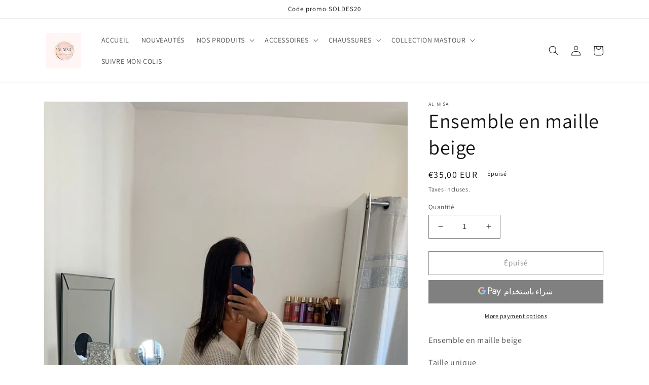

--- FILE ---
content_type: text/html; charset=utf-8
request_url: https://alniisa.com/ar/products/sans-titre-8sept-_20-31
body_size: 27889
content:
<!doctype html>
<html class="no-js" lang="ar">
  <head>
    <meta charset="utf-8">
    <meta http-equiv="X-UA-Compatible" content="IE=edge">
    <meta name="viewport" content="width=device-width,initial-scale=1">
    <meta name="theme-color" content="">
    <link rel="canonical" href="https://alniisa.com/ar/products/sans-titre-8sept-_20-31">
    <link rel="preconnect" href="https://cdn.shopify.com" crossorigin><link rel="preconnect" href="https://fonts.shopifycdn.com" crossorigin><title>
      Ensemble en maille beige
 &ndash; Al nisa</title>

    
      <meta name="description" content="Ensemble en maille beige  Taille unique  Mannequin mesure 1m58  Le gilet est un peu court avec 4 boutons ">
    

    

<meta property="og:site_name" content="Al nisa">
<meta property="og:url" content="https://alniisa.com/ar/products/sans-titre-8sept-_20-31">
<meta property="og:title" content="Ensemble en maille beige">
<meta property="og:type" content="product">
<meta property="og:description" content="Ensemble en maille beige  Taille unique  Mannequin mesure 1m58  Le gilet est un peu court avec 4 boutons "><meta property="og:image" content="http://alniisa.com/cdn/shop/files/D5A05797-D6FD-4D93-9B5E-7A84EC582FCA.jpg?v=1694198132">
  <meta property="og:image:secure_url" content="https://alniisa.com/cdn/shop/files/D5A05797-D6FD-4D93-9B5E-7A84EC582FCA.jpg?v=1694198132">
  <meta property="og:image:width" content="1240">
  <meta property="og:image:height" content="2208"><meta property="og:price:amount" content="35,00">
  <meta property="og:price:currency" content="EUR"><meta name="twitter:card" content="summary_large_image">
<meta name="twitter:title" content="Ensemble en maille beige">
<meta name="twitter:description" content="Ensemble en maille beige  Taille unique  Mannequin mesure 1m58  Le gilet est un peu court avec 4 boutons ">


    <script src="//alniisa.com/cdn/shop/t/4/assets/global.js?v=149496944046504657681667939905" defer="defer"></script>
    <script>window.performance && window.performance.mark && window.performance.mark('shopify.content_for_header.start');</script><meta name="google-site-verification" content="AmSvGNN2d-bJnS00XLEfnm_jPeAI2IMy8PRK_CHQOtw">
<meta name="facebook-domain-verification" content="slgbfu86pcovoxfo0px0ar244gncqm">
<meta id="shopify-digital-wallet" name="shopify-digital-wallet" content="/67610509614/digital_wallets/dialog">
<link rel="alternate" hreflang="x-default" href="https://alniisa.com/products/sans-titre-8sept-_20-31">
<link rel="alternate" hreflang="fr" href="https://alniisa.com/products/sans-titre-8sept-_20-31">
<link rel="alternate" hreflang="en" href="https://alniisa.com/en/products/sans-titre-8sept-_20-31">
<link rel="alternate" hreflang="es" href="https://alniisa.com/es/products/sans-titre-8sept-_20-31">
<link rel="alternate" hreflang="de" href="https://alniisa.com/de/products/sans-titre-8sept-_20-31">
<link rel="alternate" hreflang="pt" href="https://alniisa.com/pt/products/sans-titre-8sept-_20-31">
<link rel="alternate" hreflang="ar" href="https://alniisa.com/ar/products/sans-titre-8sept-_20-31">
<link rel="alternate" hreflang="nn" href="https://alniisa.com/nn/products/sans-titre-8sept-_20-31">
<link rel="alternate" hreflang="no" href="https://alniisa.com/no/products/sans-titre-8sept-_20-31">
<link rel="alternate" hreflang="nb" href="https://alniisa.com/nb/products/sans-titre-8sept-_20-31">
<link rel="alternate" hreflang="zh-Hant" href="https://alniisa.com/zh/products/sans-titre-8sept-_20-31">
<link rel="alternate" hreflang="fr-BE" href="https://alniisa.com/fr-com/products/sans-titre-8sept-_20-31">
<link rel="alternate" hreflang="de-BE" href="https://alniisa.com/de-com/products/sans-titre-8sept-_20-31">
<link rel="alternate" hreflang="en-BE" href="https://alniisa.com/en-com/products/sans-titre-8sept-_20-31">
<link rel="alternate" hreflang="es-BE" href="https://alniisa.com/es-com/products/sans-titre-8sept-_20-31">
<link rel="alternate" hreflang="pt-BE" href="https://alniisa.com/pt-com/products/sans-titre-8sept-_20-31">
<link rel="alternate" hreflang="ar-BE" href="https://alniisa.com/ar-com/products/sans-titre-8sept-_20-31">
<link rel="alternate" hreflang="nn-BE" href="https://alniisa.com/nn-com/products/sans-titre-8sept-_20-31">
<link rel="alternate" hreflang="no-BE" href="https://alniisa.com/no-com/products/sans-titre-8sept-_20-31">
<link rel="alternate" hreflang="nb-BE" href="https://alniisa.com/nb-com/products/sans-titre-8sept-_20-31">
<link rel="alternate" hreflang="zh-Hant-BE" href="https://alniisa.com/zh-com/products/sans-titre-8sept-_20-31">
<link rel="alternate" hreflang="fr-AL" href="https://alniisa.com/fr-com/products/sans-titre-8sept-_20-31">
<link rel="alternate" hreflang="de-AL" href="https://alniisa.com/de-com/products/sans-titre-8sept-_20-31">
<link rel="alternate" hreflang="en-AL" href="https://alniisa.com/en-com/products/sans-titre-8sept-_20-31">
<link rel="alternate" hreflang="es-AL" href="https://alniisa.com/es-com/products/sans-titre-8sept-_20-31">
<link rel="alternate" hreflang="pt-AL" href="https://alniisa.com/pt-com/products/sans-titre-8sept-_20-31">
<link rel="alternate" hreflang="ar-AL" href="https://alniisa.com/ar-com/products/sans-titre-8sept-_20-31">
<link rel="alternate" hreflang="nn-AL" href="https://alniisa.com/nn-com/products/sans-titre-8sept-_20-31">
<link rel="alternate" hreflang="no-AL" href="https://alniisa.com/no-com/products/sans-titre-8sept-_20-31">
<link rel="alternate" hreflang="nb-AL" href="https://alniisa.com/nb-com/products/sans-titre-8sept-_20-31">
<link rel="alternate" hreflang="zh-Hant-AL" href="https://alniisa.com/zh-com/products/sans-titre-8sept-_20-31">
<link rel="alternate" hreflang="fr-AD" href="https://alniisa.com/fr-com/products/sans-titre-8sept-_20-31">
<link rel="alternate" hreflang="de-AD" href="https://alniisa.com/de-com/products/sans-titre-8sept-_20-31">
<link rel="alternate" hreflang="en-AD" href="https://alniisa.com/en-com/products/sans-titre-8sept-_20-31">
<link rel="alternate" hreflang="es-AD" href="https://alniisa.com/es-com/products/sans-titre-8sept-_20-31">
<link rel="alternate" hreflang="pt-AD" href="https://alniisa.com/pt-com/products/sans-titre-8sept-_20-31">
<link rel="alternate" hreflang="ar-AD" href="https://alniisa.com/ar-com/products/sans-titre-8sept-_20-31">
<link rel="alternate" hreflang="nn-AD" href="https://alniisa.com/nn-com/products/sans-titre-8sept-_20-31">
<link rel="alternate" hreflang="no-AD" href="https://alniisa.com/no-com/products/sans-titre-8sept-_20-31">
<link rel="alternate" hreflang="nb-AD" href="https://alniisa.com/nb-com/products/sans-titre-8sept-_20-31">
<link rel="alternate" hreflang="zh-Hant-AD" href="https://alniisa.com/zh-com/products/sans-titre-8sept-_20-31">
<link rel="alternate" hreflang="fr-AM" href="https://alniisa.com/fr-com/products/sans-titre-8sept-_20-31">
<link rel="alternate" hreflang="de-AM" href="https://alniisa.com/de-com/products/sans-titre-8sept-_20-31">
<link rel="alternate" hreflang="en-AM" href="https://alniisa.com/en-com/products/sans-titre-8sept-_20-31">
<link rel="alternate" hreflang="es-AM" href="https://alniisa.com/es-com/products/sans-titre-8sept-_20-31">
<link rel="alternate" hreflang="pt-AM" href="https://alniisa.com/pt-com/products/sans-titre-8sept-_20-31">
<link rel="alternate" hreflang="ar-AM" href="https://alniisa.com/ar-com/products/sans-titre-8sept-_20-31">
<link rel="alternate" hreflang="nn-AM" href="https://alniisa.com/nn-com/products/sans-titre-8sept-_20-31">
<link rel="alternate" hreflang="no-AM" href="https://alniisa.com/no-com/products/sans-titre-8sept-_20-31">
<link rel="alternate" hreflang="nb-AM" href="https://alniisa.com/nb-com/products/sans-titre-8sept-_20-31">
<link rel="alternate" hreflang="zh-Hant-AM" href="https://alniisa.com/zh-com/products/sans-titre-8sept-_20-31">
<link rel="alternate" hreflang="fr-AT" href="https://alniisa.com/fr-com/products/sans-titre-8sept-_20-31">
<link rel="alternate" hreflang="de-AT" href="https://alniisa.com/de-com/products/sans-titre-8sept-_20-31">
<link rel="alternate" hreflang="en-AT" href="https://alniisa.com/en-com/products/sans-titre-8sept-_20-31">
<link rel="alternate" hreflang="es-AT" href="https://alniisa.com/es-com/products/sans-titre-8sept-_20-31">
<link rel="alternate" hreflang="pt-AT" href="https://alniisa.com/pt-com/products/sans-titre-8sept-_20-31">
<link rel="alternate" hreflang="ar-AT" href="https://alniisa.com/ar-com/products/sans-titre-8sept-_20-31">
<link rel="alternate" hreflang="nn-AT" href="https://alniisa.com/nn-com/products/sans-titre-8sept-_20-31">
<link rel="alternate" hreflang="no-AT" href="https://alniisa.com/no-com/products/sans-titre-8sept-_20-31">
<link rel="alternate" hreflang="nb-AT" href="https://alniisa.com/nb-com/products/sans-titre-8sept-_20-31">
<link rel="alternate" hreflang="zh-Hant-AT" href="https://alniisa.com/zh-com/products/sans-titre-8sept-_20-31">
<link rel="alternate" hreflang="fr-BY" href="https://alniisa.com/fr-com/products/sans-titre-8sept-_20-31">
<link rel="alternate" hreflang="de-BY" href="https://alniisa.com/de-com/products/sans-titre-8sept-_20-31">
<link rel="alternate" hreflang="en-BY" href="https://alniisa.com/en-com/products/sans-titre-8sept-_20-31">
<link rel="alternate" hreflang="es-BY" href="https://alniisa.com/es-com/products/sans-titre-8sept-_20-31">
<link rel="alternate" hreflang="pt-BY" href="https://alniisa.com/pt-com/products/sans-titre-8sept-_20-31">
<link rel="alternate" hreflang="ar-BY" href="https://alniisa.com/ar-com/products/sans-titre-8sept-_20-31">
<link rel="alternate" hreflang="nn-BY" href="https://alniisa.com/nn-com/products/sans-titre-8sept-_20-31">
<link rel="alternate" hreflang="no-BY" href="https://alniisa.com/no-com/products/sans-titre-8sept-_20-31">
<link rel="alternate" hreflang="nb-BY" href="https://alniisa.com/nb-com/products/sans-titre-8sept-_20-31">
<link rel="alternate" hreflang="zh-Hant-BY" href="https://alniisa.com/zh-com/products/sans-titre-8sept-_20-31">
<link rel="alternate" hreflang="fr-BA" href="https://alniisa.com/fr-com/products/sans-titre-8sept-_20-31">
<link rel="alternate" hreflang="de-BA" href="https://alniisa.com/de-com/products/sans-titre-8sept-_20-31">
<link rel="alternate" hreflang="en-BA" href="https://alniisa.com/en-com/products/sans-titre-8sept-_20-31">
<link rel="alternate" hreflang="es-BA" href="https://alniisa.com/es-com/products/sans-titre-8sept-_20-31">
<link rel="alternate" hreflang="pt-BA" href="https://alniisa.com/pt-com/products/sans-titre-8sept-_20-31">
<link rel="alternate" hreflang="ar-BA" href="https://alniisa.com/ar-com/products/sans-titre-8sept-_20-31">
<link rel="alternate" hreflang="nn-BA" href="https://alniisa.com/nn-com/products/sans-titre-8sept-_20-31">
<link rel="alternate" hreflang="no-BA" href="https://alniisa.com/no-com/products/sans-titre-8sept-_20-31">
<link rel="alternate" hreflang="nb-BA" href="https://alniisa.com/nb-com/products/sans-titre-8sept-_20-31">
<link rel="alternate" hreflang="zh-Hant-BA" href="https://alniisa.com/zh-com/products/sans-titre-8sept-_20-31">
<link rel="alternate" hreflang="fr-BG" href="https://alniisa.com/fr-com/products/sans-titre-8sept-_20-31">
<link rel="alternate" hreflang="de-BG" href="https://alniisa.com/de-com/products/sans-titre-8sept-_20-31">
<link rel="alternate" hreflang="en-BG" href="https://alniisa.com/en-com/products/sans-titre-8sept-_20-31">
<link rel="alternate" hreflang="es-BG" href="https://alniisa.com/es-com/products/sans-titre-8sept-_20-31">
<link rel="alternate" hreflang="pt-BG" href="https://alniisa.com/pt-com/products/sans-titre-8sept-_20-31">
<link rel="alternate" hreflang="ar-BG" href="https://alniisa.com/ar-com/products/sans-titre-8sept-_20-31">
<link rel="alternate" hreflang="nn-BG" href="https://alniisa.com/nn-com/products/sans-titre-8sept-_20-31">
<link rel="alternate" hreflang="no-BG" href="https://alniisa.com/no-com/products/sans-titre-8sept-_20-31">
<link rel="alternate" hreflang="nb-BG" href="https://alniisa.com/nb-com/products/sans-titre-8sept-_20-31">
<link rel="alternate" hreflang="zh-Hant-BG" href="https://alniisa.com/zh-com/products/sans-titre-8sept-_20-31">
<link rel="alternate" hreflang="fr-CY" href="https://alniisa.com/fr-com/products/sans-titre-8sept-_20-31">
<link rel="alternate" hreflang="de-CY" href="https://alniisa.com/de-com/products/sans-titre-8sept-_20-31">
<link rel="alternate" hreflang="en-CY" href="https://alniisa.com/en-com/products/sans-titre-8sept-_20-31">
<link rel="alternate" hreflang="es-CY" href="https://alniisa.com/es-com/products/sans-titre-8sept-_20-31">
<link rel="alternate" hreflang="pt-CY" href="https://alniisa.com/pt-com/products/sans-titre-8sept-_20-31">
<link rel="alternate" hreflang="ar-CY" href="https://alniisa.com/ar-com/products/sans-titre-8sept-_20-31">
<link rel="alternate" hreflang="nn-CY" href="https://alniisa.com/nn-com/products/sans-titre-8sept-_20-31">
<link rel="alternate" hreflang="no-CY" href="https://alniisa.com/no-com/products/sans-titre-8sept-_20-31">
<link rel="alternate" hreflang="nb-CY" href="https://alniisa.com/nb-com/products/sans-titre-8sept-_20-31">
<link rel="alternate" hreflang="zh-Hant-CY" href="https://alniisa.com/zh-com/products/sans-titre-8sept-_20-31">
<link rel="alternate" hreflang="fr-VA" href="https://alniisa.com/fr-com/products/sans-titre-8sept-_20-31">
<link rel="alternate" hreflang="de-VA" href="https://alniisa.com/de-com/products/sans-titre-8sept-_20-31">
<link rel="alternate" hreflang="en-VA" href="https://alniisa.com/en-com/products/sans-titre-8sept-_20-31">
<link rel="alternate" hreflang="es-VA" href="https://alniisa.com/es-com/products/sans-titre-8sept-_20-31">
<link rel="alternate" hreflang="pt-VA" href="https://alniisa.com/pt-com/products/sans-titre-8sept-_20-31">
<link rel="alternate" hreflang="ar-VA" href="https://alniisa.com/ar-com/products/sans-titre-8sept-_20-31">
<link rel="alternate" hreflang="nn-VA" href="https://alniisa.com/nn-com/products/sans-titre-8sept-_20-31">
<link rel="alternate" hreflang="no-VA" href="https://alniisa.com/no-com/products/sans-titre-8sept-_20-31">
<link rel="alternate" hreflang="nb-VA" href="https://alniisa.com/nb-com/products/sans-titre-8sept-_20-31">
<link rel="alternate" hreflang="zh-Hant-VA" href="https://alniisa.com/zh-com/products/sans-titre-8sept-_20-31">
<link rel="alternate" hreflang="fr-HR" href="https://alniisa.com/fr-com/products/sans-titre-8sept-_20-31">
<link rel="alternate" hreflang="de-HR" href="https://alniisa.com/de-com/products/sans-titre-8sept-_20-31">
<link rel="alternate" hreflang="en-HR" href="https://alniisa.com/en-com/products/sans-titre-8sept-_20-31">
<link rel="alternate" hreflang="es-HR" href="https://alniisa.com/es-com/products/sans-titre-8sept-_20-31">
<link rel="alternate" hreflang="pt-HR" href="https://alniisa.com/pt-com/products/sans-titre-8sept-_20-31">
<link rel="alternate" hreflang="ar-HR" href="https://alniisa.com/ar-com/products/sans-titre-8sept-_20-31">
<link rel="alternate" hreflang="nn-HR" href="https://alniisa.com/nn-com/products/sans-titre-8sept-_20-31">
<link rel="alternate" hreflang="no-HR" href="https://alniisa.com/no-com/products/sans-titre-8sept-_20-31">
<link rel="alternate" hreflang="nb-HR" href="https://alniisa.com/nb-com/products/sans-titre-8sept-_20-31">
<link rel="alternate" hreflang="zh-Hant-HR" href="https://alniisa.com/zh-com/products/sans-titre-8sept-_20-31">
<link rel="alternate" hreflang="fr-DK" href="https://alniisa.com/fr-com/products/sans-titre-8sept-_20-31">
<link rel="alternate" hreflang="de-DK" href="https://alniisa.com/de-com/products/sans-titre-8sept-_20-31">
<link rel="alternate" hreflang="en-DK" href="https://alniisa.com/en-com/products/sans-titre-8sept-_20-31">
<link rel="alternate" hreflang="es-DK" href="https://alniisa.com/es-com/products/sans-titre-8sept-_20-31">
<link rel="alternate" hreflang="pt-DK" href="https://alniisa.com/pt-com/products/sans-titre-8sept-_20-31">
<link rel="alternate" hreflang="ar-DK" href="https://alniisa.com/ar-com/products/sans-titre-8sept-_20-31">
<link rel="alternate" hreflang="nn-DK" href="https://alniisa.com/nn-com/products/sans-titre-8sept-_20-31">
<link rel="alternate" hreflang="no-DK" href="https://alniisa.com/no-com/products/sans-titre-8sept-_20-31">
<link rel="alternate" hreflang="nb-DK" href="https://alniisa.com/nb-com/products/sans-titre-8sept-_20-31">
<link rel="alternate" hreflang="zh-Hant-DK" href="https://alniisa.com/zh-com/products/sans-titre-8sept-_20-31">
<link rel="alternate" hreflang="fr-ES" href="https://alniisa.com/fr-com/products/sans-titre-8sept-_20-31">
<link rel="alternate" hreflang="de-ES" href="https://alniisa.com/de-com/products/sans-titre-8sept-_20-31">
<link rel="alternate" hreflang="en-ES" href="https://alniisa.com/en-com/products/sans-titre-8sept-_20-31">
<link rel="alternate" hreflang="es-ES" href="https://alniisa.com/es-com/products/sans-titre-8sept-_20-31">
<link rel="alternate" hreflang="pt-ES" href="https://alniisa.com/pt-com/products/sans-titre-8sept-_20-31">
<link rel="alternate" hreflang="ar-ES" href="https://alniisa.com/ar-com/products/sans-titre-8sept-_20-31">
<link rel="alternate" hreflang="nn-ES" href="https://alniisa.com/nn-com/products/sans-titre-8sept-_20-31">
<link rel="alternate" hreflang="no-ES" href="https://alniisa.com/no-com/products/sans-titre-8sept-_20-31">
<link rel="alternate" hreflang="nb-ES" href="https://alniisa.com/nb-com/products/sans-titre-8sept-_20-31">
<link rel="alternate" hreflang="zh-Hant-ES" href="https://alniisa.com/zh-com/products/sans-titre-8sept-_20-31">
<link rel="alternate" hreflang="fr-EE" href="https://alniisa.com/fr-com/products/sans-titre-8sept-_20-31">
<link rel="alternate" hreflang="de-EE" href="https://alniisa.com/de-com/products/sans-titre-8sept-_20-31">
<link rel="alternate" hreflang="en-EE" href="https://alniisa.com/en-com/products/sans-titre-8sept-_20-31">
<link rel="alternate" hreflang="es-EE" href="https://alniisa.com/es-com/products/sans-titre-8sept-_20-31">
<link rel="alternate" hreflang="pt-EE" href="https://alniisa.com/pt-com/products/sans-titre-8sept-_20-31">
<link rel="alternate" hreflang="ar-EE" href="https://alniisa.com/ar-com/products/sans-titre-8sept-_20-31">
<link rel="alternate" hreflang="nn-EE" href="https://alniisa.com/nn-com/products/sans-titre-8sept-_20-31">
<link rel="alternate" hreflang="no-EE" href="https://alniisa.com/no-com/products/sans-titre-8sept-_20-31">
<link rel="alternate" hreflang="nb-EE" href="https://alniisa.com/nb-com/products/sans-titre-8sept-_20-31">
<link rel="alternate" hreflang="zh-Hant-EE" href="https://alniisa.com/zh-com/products/sans-titre-8sept-_20-31">
<link rel="alternate" hreflang="fr-FI" href="https://alniisa.com/fr-com/products/sans-titre-8sept-_20-31">
<link rel="alternate" hreflang="de-FI" href="https://alniisa.com/de-com/products/sans-titre-8sept-_20-31">
<link rel="alternate" hreflang="en-FI" href="https://alniisa.com/en-com/products/sans-titre-8sept-_20-31">
<link rel="alternate" hreflang="es-FI" href="https://alniisa.com/es-com/products/sans-titre-8sept-_20-31">
<link rel="alternate" hreflang="pt-FI" href="https://alniisa.com/pt-com/products/sans-titre-8sept-_20-31">
<link rel="alternate" hreflang="ar-FI" href="https://alniisa.com/ar-com/products/sans-titre-8sept-_20-31">
<link rel="alternate" hreflang="nn-FI" href="https://alniisa.com/nn-com/products/sans-titre-8sept-_20-31">
<link rel="alternate" hreflang="no-FI" href="https://alniisa.com/no-com/products/sans-titre-8sept-_20-31">
<link rel="alternate" hreflang="nb-FI" href="https://alniisa.com/nb-com/products/sans-titre-8sept-_20-31">
<link rel="alternate" hreflang="zh-Hant-FI" href="https://alniisa.com/zh-com/products/sans-titre-8sept-_20-31">
<link rel="alternate" hreflang="fr-GE" href="https://alniisa.com/fr-com/products/sans-titre-8sept-_20-31">
<link rel="alternate" hreflang="de-GE" href="https://alniisa.com/de-com/products/sans-titre-8sept-_20-31">
<link rel="alternate" hreflang="en-GE" href="https://alniisa.com/en-com/products/sans-titre-8sept-_20-31">
<link rel="alternate" hreflang="es-GE" href="https://alniisa.com/es-com/products/sans-titre-8sept-_20-31">
<link rel="alternate" hreflang="pt-GE" href="https://alniisa.com/pt-com/products/sans-titre-8sept-_20-31">
<link rel="alternate" hreflang="ar-GE" href="https://alniisa.com/ar-com/products/sans-titre-8sept-_20-31">
<link rel="alternate" hreflang="nn-GE" href="https://alniisa.com/nn-com/products/sans-titre-8sept-_20-31">
<link rel="alternate" hreflang="no-GE" href="https://alniisa.com/no-com/products/sans-titre-8sept-_20-31">
<link rel="alternate" hreflang="nb-GE" href="https://alniisa.com/nb-com/products/sans-titre-8sept-_20-31">
<link rel="alternate" hreflang="zh-Hant-GE" href="https://alniisa.com/zh-com/products/sans-titre-8sept-_20-31">
<link rel="alternate" hreflang="fr-GI" href="https://alniisa.com/fr-com/products/sans-titre-8sept-_20-31">
<link rel="alternate" hreflang="de-GI" href="https://alniisa.com/de-com/products/sans-titre-8sept-_20-31">
<link rel="alternate" hreflang="en-GI" href="https://alniisa.com/en-com/products/sans-titre-8sept-_20-31">
<link rel="alternate" hreflang="es-GI" href="https://alniisa.com/es-com/products/sans-titre-8sept-_20-31">
<link rel="alternate" hreflang="pt-GI" href="https://alniisa.com/pt-com/products/sans-titre-8sept-_20-31">
<link rel="alternate" hreflang="ar-GI" href="https://alniisa.com/ar-com/products/sans-titre-8sept-_20-31">
<link rel="alternate" hreflang="nn-GI" href="https://alniisa.com/nn-com/products/sans-titre-8sept-_20-31">
<link rel="alternate" hreflang="no-GI" href="https://alniisa.com/no-com/products/sans-titre-8sept-_20-31">
<link rel="alternate" hreflang="nb-GI" href="https://alniisa.com/nb-com/products/sans-titre-8sept-_20-31">
<link rel="alternate" hreflang="zh-Hant-GI" href="https://alniisa.com/zh-com/products/sans-titre-8sept-_20-31">
<link rel="alternate" hreflang="fr-GR" href="https://alniisa.com/fr-com/products/sans-titre-8sept-_20-31">
<link rel="alternate" hreflang="de-GR" href="https://alniisa.com/de-com/products/sans-titre-8sept-_20-31">
<link rel="alternate" hreflang="en-GR" href="https://alniisa.com/en-com/products/sans-titre-8sept-_20-31">
<link rel="alternate" hreflang="es-GR" href="https://alniisa.com/es-com/products/sans-titre-8sept-_20-31">
<link rel="alternate" hreflang="pt-GR" href="https://alniisa.com/pt-com/products/sans-titre-8sept-_20-31">
<link rel="alternate" hreflang="ar-GR" href="https://alniisa.com/ar-com/products/sans-titre-8sept-_20-31">
<link rel="alternate" hreflang="nn-GR" href="https://alniisa.com/nn-com/products/sans-titre-8sept-_20-31">
<link rel="alternate" hreflang="no-GR" href="https://alniisa.com/no-com/products/sans-titre-8sept-_20-31">
<link rel="alternate" hreflang="nb-GR" href="https://alniisa.com/nb-com/products/sans-titre-8sept-_20-31">
<link rel="alternate" hreflang="zh-Hant-GR" href="https://alniisa.com/zh-com/products/sans-titre-8sept-_20-31">
<link rel="alternate" hreflang="fr-GL" href="https://alniisa.com/fr-com/products/sans-titre-8sept-_20-31">
<link rel="alternate" hreflang="de-GL" href="https://alniisa.com/de-com/products/sans-titre-8sept-_20-31">
<link rel="alternate" hreflang="en-GL" href="https://alniisa.com/en-com/products/sans-titre-8sept-_20-31">
<link rel="alternate" hreflang="es-GL" href="https://alniisa.com/es-com/products/sans-titre-8sept-_20-31">
<link rel="alternate" hreflang="pt-GL" href="https://alniisa.com/pt-com/products/sans-titre-8sept-_20-31">
<link rel="alternate" hreflang="ar-GL" href="https://alniisa.com/ar-com/products/sans-titre-8sept-_20-31">
<link rel="alternate" hreflang="nn-GL" href="https://alniisa.com/nn-com/products/sans-titre-8sept-_20-31">
<link rel="alternate" hreflang="no-GL" href="https://alniisa.com/no-com/products/sans-titre-8sept-_20-31">
<link rel="alternate" hreflang="nb-GL" href="https://alniisa.com/nb-com/products/sans-titre-8sept-_20-31">
<link rel="alternate" hreflang="zh-Hant-GL" href="https://alniisa.com/zh-com/products/sans-titre-8sept-_20-31">
<link rel="alternate" hreflang="fr-GG" href="https://alniisa.com/fr-com/products/sans-titre-8sept-_20-31">
<link rel="alternate" hreflang="de-GG" href="https://alniisa.com/de-com/products/sans-titre-8sept-_20-31">
<link rel="alternate" hreflang="en-GG" href="https://alniisa.com/en-com/products/sans-titre-8sept-_20-31">
<link rel="alternate" hreflang="es-GG" href="https://alniisa.com/es-com/products/sans-titre-8sept-_20-31">
<link rel="alternate" hreflang="pt-GG" href="https://alniisa.com/pt-com/products/sans-titre-8sept-_20-31">
<link rel="alternate" hreflang="ar-GG" href="https://alniisa.com/ar-com/products/sans-titre-8sept-_20-31">
<link rel="alternate" hreflang="nn-GG" href="https://alniisa.com/nn-com/products/sans-titre-8sept-_20-31">
<link rel="alternate" hreflang="no-GG" href="https://alniisa.com/no-com/products/sans-titre-8sept-_20-31">
<link rel="alternate" hreflang="nb-GG" href="https://alniisa.com/nb-com/products/sans-titre-8sept-_20-31">
<link rel="alternate" hreflang="zh-Hant-GG" href="https://alniisa.com/zh-com/products/sans-titre-8sept-_20-31">
<link rel="alternate" hreflang="fr-HU" href="https://alniisa.com/fr-com/products/sans-titre-8sept-_20-31">
<link rel="alternate" hreflang="de-HU" href="https://alniisa.com/de-com/products/sans-titre-8sept-_20-31">
<link rel="alternate" hreflang="en-HU" href="https://alniisa.com/en-com/products/sans-titre-8sept-_20-31">
<link rel="alternate" hreflang="es-HU" href="https://alniisa.com/es-com/products/sans-titre-8sept-_20-31">
<link rel="alternate" hreflang="pt-HU" href="https://alniisa.com/pt-com/products/sans-titre-8sept-_20-31">
<link rel="alternate" hreflang="ar-HU" href="https://alniisa.com/ar-com/products/sans-titre-8sept-_20-31">
<link rel="alternate" hreflang="nn-HU" href="https://alniisa.com/nn-com/products/sans-titre-8sept-_20-31">
<link rel="alternate" hreflang="no-HU" href="https://alniisa.com/no-com/products/sans-titre-8sept-_20-31">
<link rel="alternate" hreflang="nb-HU" href="https://alniisa.com/nb-com/products/sans-titre-8sept-_20-31">
<link rel="alternate" hreflang="zh-Hant-HU" href="https://alniisa.com/zh-com/products/sans-titre-8sept-_20-31">
<link rel="alternate" hreflang="fr-IM" href="https://alniisa.com/fr-com/products/sans-titre-8sept-_20-31">
<link rel="alternate" hreflang="de-IM" href="https://alniisa.com/de-com/products/sans-titre-8sept-_20-31">
<link rel="alternate" hreflang="en-IM" href="https://alniisa.com/en-com/products/sans-titre-8sept-_20-31">
<link rel="alternate" hreflang="es-IM" href="https://alniisa.com/es-com/products/sans-titre-8sept-_20-31">
<link rel="alternate" hreflang="pt-IM" href="https://alniisa.com/pt-com/products/sans-titre-8sept-_20-31">
<link rel="alternate" hreflang="ar-IM" href="https://alniisa.com/ar-com/products/sans-titre-8sept-_20-31">
<link rel="alternate" hreflang="nn-IM" href="https://alniisa.com/nn-com/products/sans-titre-8sept-_20-31">
<link rel="alternate" hreflang="no-IM" href="https://alniisa.com/no-com/products/sans-titre-8sept-_20-31">
<link rel="alternate" hreflang="nb-IM" href="https://alniisa.com/nb-com/products/sans-titre-8sept-_20-31">
<link rel="alternate" hreflang="zh-Hant-IM" href="https://alniisa.com/zh-com/products/sans-titre-8sept-_20-31">
<link rel="alternate" hreflang="fr-AX" href="https://alniisa.com/fr-com/products/sans-titre-8sept-_20-31">
<link rel="alternate" hreflang="de-AX" href="https://alniisa.com/de-com/products/sans-titre-8sept-_20-31">
<link rel="alternate" hreflang="en-AX" href="https://alniisa.com/en-com/products/sans-titre-8sept-_20-31">
<link rel="alternate" hreflang="es-AX" href="https://alniisa.com/es-com/products/sans-titre-8sept-_20-31">
<link rel="alternate" hreflang="pt-AX" href="https://alniisa.com/pt-com/products/sans-titre-8sept-_20-31">
<link rel="alternate" hreflang="ar-AX" href="https://alniisa.com/ar-com/products/sans-titre-8sept-_20-31">
<link rel="alternate" hreflang="nn-AX" href="https://alniisa.com/nn-com/products/sans-titre-8sept-_20-31">
<link rel="alternate" hreflang="no-AX" href="https://alniisa.com/no-com/products/sans-titre-8sept-_20-31">
<link rel="alternate" hreflang="nb-AX" href="https://alniisa.com/nb-com/products/sans-titre-8sept-_20-31">
<link rel="alternate" hreflang="zh-Hant-AX" href="https://alniisa.com/zh-com/products/sans-titre-8sept-_20-31">
<link rel="alternate" hreflang="fr-FO" href="https://alniisa.com/fr-com/products/sans-titre-8sept-_20-31">
<link rel="alternate" hreflang="de-FO" href="https://alniisa.com/de-com/products/sans-titre-8sept-_20-31">
<link rel="alternate" hreflang="en-FO" href="https://alniisa.com/en-com/products/sans-titre-8sept-_20-31">
<link rel="alternate" hreflang="es-FO" href="https://alniisa.com/es-com/products/sans-titre-8sept-_20-31">
<link rel="alternate" hreflang="pt-FO" href="https://alniisa.com/pt-com/products/sans-titre-8sept-_20-31">
<link rel="alternate" hreflang="ar-FO" href="https://alniisa.com/ar-com/products/sans-titre-8sept-_20-31">
<link rel="alternate" hreflang="nn-FO" href="https://alniisa.com/nn-com/products/sans-titre-8sept-_20-31">
<link rel="alternate" hreflang="no-FO" href="https://alniisa.com/no-com/products/sans-titre-8sept-_20-31">
<link rel="alternate" hreflang="nb-FO" href="https://alniisa.com/nb-com/products/sans-titre-8sept-_20-31">
<link rel="alternate" hreflang="zh-Hant-FO" href="https://alniisa.com/zh-com/products/sans-titre-8sept-_20-31">
<link rel="alternate" hreflang="fr-IE" href="https://alniisa.com/fr-com/products/sans-titre-8sept-_20-31">
<link rel="alternate" hreflang="de-IE" href="https://alniisa.com/de-com/products/sans-titre-8sept-_20-31">
<link rel="alternate" hreflang="en-IE" href="https://alniisa.com/en-com/products/sans-titre-8sept-_20-31">
<link rel="alternate" hreflang="es-IE" href="https://alniisa.com/es-com/products/sans-titre-8sept-_20-31">
<link rel="alternate" hreflang="pt-IE" href="https://alniisa.com/pt-com/products/sans-titre-8sept-_20-31">
<link rel="alternate" hreflang="ar-IE" href="https://alniisa.com/ar-com/products/sans-titre-8sept-_20-31">
<link rel="alternate" hreflang="nn-IE" href="https://alniisa.com/nn-com/products/sans-titre-8sept-_20-31">
<link rel="alternate" hreflang="no-IE" href="https://alniisa.com/no-com/products/sans-titre-8sept-_20-31">
<link rel="alternate" hreflang="nb-IE" href="https://alniisa.com/nb-com/products/sans-titre-8sept-_20-31">
<link rel="alternate" hreflang="zh-Hant-IE" href="https://alniisa.com/zh-com/products/sans-titre-8sept-_20-31">
<link rel="alternate" hreflang="fr-IS" href="https://alniisa.com/fr-com/products/sans-titre-8sept-_20-31">
<link rel="alternate" hreflang="de-IS" href="https://alniisa.com/de-com/products/sans-titre-8sept-_20-31">
<link rel="alternate" hreflang="en-IS" href="https://alniisa.com/en-com/products/sans-titre-8sept-_20-31">
<link rel="alternate" hreflang="es-IS" href="https://alniisa.com/es-com/products/sans-titre-8sept-_20-31">
<link rel="alternate" hreflang="pt-IS" href="https://alniisa.com/pt-com/products/sans-titre-8sept-_20-31">
<link rel="alternate" hreflang="ar-IS" href="https://alniisa.com/ar-com/products/sans-titre-8sept-_20-31">
<link rel="alternate" hreflang="nn-IS" href="https://alniisa.com/nn-com/products/sans-titre-8sept-_20-31">
<link rel="alternate" hreflang="no-IS" href="https://alniisa.com/no-com/products/sans-titre-8sept-_20-31">
<link rel="alternate" hreflang="nb-IS" href="https://alniisa.com/nb-com/products/sans-titre-8sept-_20-31">
<link rel="alternate" hreflang="zh-Hant-IS" href="https://alniisa.com/zh-com/products/sans-titre-8sept-_20-31">
<link rel="alternate" hreflang="fr-IT" href="https://alniisa.com/fr-com/products/sans-titre-8sept-_20-31">
<link rel="alternate" hreflang="de-IT" href="https://alniisa.com/de-com/products/sans-titre-8sept-_20-31">
<link rel="alternate" hreflang="en-IT" href="https://alniisa.com/en-com/products/sans-titre-8sept-_20-31">
<link rel="alternate" hreflang="es-IT" href="https://alniisa.com/es-com/products/sans-titre-8sept-_20-31">
<link rel="alternate" hreflang="pt-IT" href="https://alniisa.com/pt-com/products/sans-titre-8sept-_20-31">
<link rel="alternate" hreflang="ar-IT" href="https://alniisa.com/ar-com/products/sans-titre-8sept-_20-31">
<link rel="alternate" hreflang="nn-IT" href="https://alniisa.com/nn-com/products/sans-titre-8sept-_20-31">
<link rel="alternate" hreflang="no-IT" href="https://alniisa.com/no-com/products/sans-titre-8sept-_20-31">
<link rel="alternate" hreflang="nb-IT" href="https://alniisa.com/nb-com/products/sans-titre-8sept-_20-31">
<link rel="alternate" hreflang="zh-Hant-IT" href="https://alniisa.com/zh-com/products/sans-titre-8sept-_20-31">
<link rel="alternate" hreflang="fr-JE" href="https://alniisa.com/fr-com/products/sans-titre-8sept-_20-31">
<link rel="alternate" hreflang="de-JE" href="https://alniisa.com/de-com/products/sans-titre-8sept-_20-31">
<link rel="alternate" hreflang="en-JE" href="https://alniisa.com/en-com/products/sans-titre-8sept-_20-31">
<link rel="alternate" hreflang="es-JE" href="https://alniisa.com/es-com/products/sans-titre-8sept-_20-31">
<link rel="alternate" hreflang="pt-JE" href="https://alniisa.com/pt-com/products/sans-titre-8sept-_20-31">
<link rel="alternate" hreflang="ar-JE" href="https://alniisa.com/ar-com/products/sans-titre-8sept-_20-31">
<link rel="alternate" hreflang="nn-JE" href="https://alniisa.com/nn-com/products/sans-titre-8sept-_20-31">
<link rel="alternate" hreflang="no-JE" href="https://alniisa.com/no-com/products/sans-titre-8sept-_20-31">
<link rel="alternate" hreflang="nb-JE" href="https://alniisa.com/nb-com/products/sans-titre-8sept-_20-31">
<link rel="alternate" hreflang="zh-Hant-JE" href="https://alniisa.com/zh-com/products/sans-titre-8sept-_20-31">
<link rel="alternate" hreflang="fr-XK" href="https://alniisa.com/fr-com/products/sans-titre-8sept-_20-31">
<link rel="alternate" hreflang="de-XK" href="https://alniisa.com/de-com/products/sans-titre-8sept-_20-31">
<link rel="alternate" hreflang="en-XK" href="https://alniisa.com/en-com/products/sans-titre-8sept-_20-31">
<link rel="alternate" hreflang="es-XK" href="https://alniisa.com/es-com/products/sans-titre-8sept-_20-31">
<link rel="alternate" hreflang="pt-XK" href="https://alniisa.com/pt-com/products/sans-titre-8sept-_20-31">
<link rel="alternate" hreflang="ar-XK" href="https://alniisa.com/ar-com/products/sans-titre-8sept-_20-31">
<link rel="alternate" hreflang="nn-XK" href="https://alniisa.com/nn-com/products/sans-titre-8sept-_20-31">
<link rel="alternate" hreflang="no-XK" href="https://alniisa.com/no-com/products/sans-titre-8sept-_20-31">
<link rel="alternate" hreflang="nb-XK" href="https://alniisa.com/nb-com/products/sans-titre-8sept-_20-31">
<link rel="alternate" hreflang="zh-Hant-XK" href="https://alniisa.com/zh-com/products/sans-titre-8sept-_20-31">
<link rel="alternate" hreflang="fr-LV" href="https://alniisa.com/fr-com/products/sans-titre-8sept-_20-31">
<link rel="alternate" hreflang="de-LV" href="https://alniisa.com/de-com/products/sans-titre-8sept-_20-31">
<link rel="alternate" hreflang="en-LV" href="https://alniisa.com/en-com/products/sans-titre-8sept-_20-31">
<link rel="alternate" hreflang="es-LV" href="https://alniisa.com/es-com/products/sans-titre-8sept-_20-31">
<link rel="alternate" hreflang="pt-LV" href="https://alniisa.com/pt-com/products/sans-titre-8sept-_20-31">
<link rel="alternate" hreflang="ar-LV" href="https://alniisa.com/ar-com/products/sans-titre-8sept-_20-31">
<link rel="alternate" hreflang="nn-LV" href="https://alniisa.com/nn-com/products/sans-titre-8sept-_20-31">
<link rel="alternate" hreflang="no-LV" href="https://alniisa.com/no-com/products/sans-titre-8sept-_20-31">
<link rel="alternate" hreflang="nb-LV" href="https://alniisa.com/nb-com/products/sans-titre-8sept-_20-31">
<link rel="alternate" hreflang="zh-Hant-LV" href="https://alniisa.com/zh-com/products/sans-titre-8sept-_20-31">
<link rel="alternate" hreflang="fr-LI" href="https://alniisa.com/fr-com/products/sans-titre-8sept-_20-31">
<link rel="alternate" hreflang="de-LI" href="https://alniisa.com/de-com/products/sans-titre-8sept-_20-31">
<link rel="alternate" hreflang="en-LI" href="https://alniisa.com/en-com/products/sans-titre-8sept-_20-31">
<link rel="alternate" hreflang="es-LI" href="https://alniisa.com/es-com/products/sans-titre-8sept-_20-31">
<link rel="alternate" hreflang="pt-LI" href="https://alniisa.com/pt-com/products/sans-titre-8sept-_20-31">
<link rel="alternate" hreflang="ar-LI" href="https://alniisa.com/ar-com/products/sans-titre-8sept-_20-31">
<link rel="alternate" hreflang="nn-LI" href="https://alniisa.com/nn-com/products/sans-titre-8sept-_20-31">
<link rel="alternate" hreflang="no-LI" href="https://alniisa.com/no-com/products/sans-titre-8sept-_20-31">
<link rel="alternate" hreflang="nb-LI" href="https://alniisa.com/nb-com/products/sans-titre-8sept-_20-31">
<link rel="alternate" hreflang="zh-Hant-LI" href="https://alniisa.com/zh-com/products/sans-titre-8sept-_20-31">
<link rel="alternate" hreflang="fr-LT" href="https://alniisa.com/fr-com/products/sans-titre-8sept-_20-31">
<link rel="alternate" hreflang="de-LT" href="https://alniisa.com/de-com/products/sans-titre-8sept-_20-31">
<link rel="alternate" hreflang="en-LT" href="https://alniisa.com/en-com/products/sans-titre-8sept-_20-31">
<link rel="alternate" hreflang="es-LT" href="https://alniisa.com/es-com/products/sans-titre-8sept-_20-31">
<link rel="alternate" hreflang="pt-LT" href="https://alniisa.com/pt-com/products/sans-titre-8sept-_20-31">
<link rel="alternate" hreflang="ar-LT" href="https://alniisa.com/ar-com/products/sans-titre-8sept-_20-31">
<link rel="alternate" hreflang="nn-LT" href="https://alniisa.com/nn-com/products/sans-titre-8sept-_20-31">
<link rel="alternate" hreflang="no-LT" href="https://alniisa.com/no-com/products/sans-titre-8sept-_20-31">
<link rel="alternate" hreflang="nb-LT" href="https://alniisa.com/nb-com/products/sans-titre-8sept-_20-31">
<link rel="alternate" hreflang="zh-Hant-LT" href="https://alniisa.com/zh-com/products/sans-titre-8sept-_20-31">
<link rel="alternate" hreflang="fr-LU" href="https://alniisa.com/fr-com/products/sans-titre-8sept-_20-31">
<link rel="alternate" hreflang="de-LU" href="https://alniisa.com/de-com/products/sans-titre-8sept-_20-31">
<link rel="alternate" hreflang="en-LU" href="https://alniisa.com/en-com/products/sans-titre-8sept-_20-31">
<link rel="alternate" hreflang="es-LU" href="https://alniisa.com/es-com/products/sans-titre-8sept-_20-31">
<link rel="alternate" hreflang="pt-LU" href="https://alniisa.com/pt-com/products/sans-titre-8sept-_20-31">
<link rel="alternate" hreflang="ar-LU" href="https://alniisa.com/ar-com/products/sans-titre-8sept-_20-31">
<link rel="alternate" hreflang="nn-LU" href="https://alniisa.com/nn-com/products/sans-titre-8sept-_20-31">
<link rel="alternate" hreflang="no-LU" href="https://alniisa.com/no-com/products/sans-titre-8sept-_20-31">
<link rel="alternate" hreflang="nb-LU" href="https://alniisa.com/nb-com/products/sans-titre-8sept-_20-31">
<link rel="alternate" hreflang="zh-Hant-LU" href="https://alniisa.com/zh-com/products/sans-titre-8sept-_20-31">
<link rel="alternate" hreflang="fr-MK" href="https://alniisa.com/fr-com/products/sans-titre-8sept-_20-31">
<link rel="alternate" hreflang="de-MK" href="https://alniisa.com/de-com/products/sans-titre-8sept-_20-31">
<link rel="alternate" hreflang="en-MK" href="https://alniisa.com/en-com/products/sans-titre-8sept-_20-31">
<link rel="alternate" hreflang="es-MK" href="https://alniisa.com/es-com/products/sans-titre-8sept-_20-31">
<link rel="alternate" hreflang="pt-MK" href="https://alniisa.com/pt-com/products/sans-titre-8sept-_20-31">
<link rel="alternate" hreflang="ar-MK" href="https://alniisa.com/ar-com/products/sans-titre-8sept-_20-31">
<link rel="alternate" hreflang="nn-MK" href="https://alniisa.com/nn-com/products/sans-titre-8sept-_20-31">
<link rel="alternate" hreflang="no-MK" href="https://alniisa.com/no-com/products/sans-titre-8sept-_20-31">
<link rel="alternate" hreflang="nb-MK" href="https://alniisa.com/nb-com/products/sans-titre-8sept-_20-31">
<link rel="alternate" hreflang="zh-Hant-MK" href="https://alniisa.com/zh-com/products/sans-titre-8sept-_20-31">
<link rel="alternate" hreflang="fr-MT" href="https://alniisa.com/fr-com/products/sans-titre-8sept-_20-31">
<link rel="alternate" hreflang="de-MT" href="https://alniisa.com/de-com/products/sans-titre-8sept-_20-31">
<link rel="alternate" hreflang="en-MT" href="https://alniisa.com/en-com/products/sans-titre-8sept-_20-31">
<link rel="alternate" hreflang="es-MT" href="https://alniisa.com/es-com/products/sans-titre-8sept-_20-31">
<link rel="alternate" hreflang="pt-MT" href="https://alniisa.com/pt-com/products/sans-titre-8sept-_20-31">
<link rel="alternate" hreflang="ar-MT" href="https://alniisa.com/ar-com/products/sans-titre-8sept-_20-31">
<link rel="alternate" hreflang="nn-MT" href="https://alniisa.com/nn-com/products/sans-titre-8sept-_20-31">
<link rel="alternate" hreflang="no-MT" href="https://alniisa.com/no-com/products/sans-titre-8sept-_20-31">
<link rel="alternate" hreflang="nb-MT" href="https://alniisa.com/nb-com/products/sans-titre-8sept-_20-31">
<link rel="alternate" hreflang="zh-Hant-MT" href="https://alniisa.com/zh-com/products/sans-titre-8sept-_20-31">
<link rel="alternate" hreflang="fr-MD" href="https://alniisa.com/fr-com/products/sans-titre-8sept-_20-31">
<link rel="alternate" hreflang="de-MD" href="https://alniisa.com/de-com/products/sans-titre-8sept-_20-31">
<link rel="alternate" hreflang="en-MD" href="https://alniisa.com/en-com/products/sans-titre-8sept-_20-31">
<link rel="alternate" hreflang="es-MD" href="https://alniisa.com/es-com/products/sans-titre-8sept-_20-31">
<link rel="alternate" hreflang="pt-MD" href="https://alniisa.com/pt-com/products/sans-titre-8sept-_20-31">
<link rel="alternate" hreflang="ar-MD" href="https://alniisa.com/ar-com/products/sans-titre-8sept-_20-31">
<link rel="alternate" hreflang="nn-MD" href="https://alniisa.com/nn-com/products/sans-titre-8sept-_20-31">
<link rel="alternate" hreflang="no-MD" href="https://alniisa.com/no-com/products/sans-titre-8sept-_20-31">
<link rel="alternate" hreflang="nb-MD" href="https://alniisa.com/nb-com/products/sans-titre-8sept-_20-31">
<link rel="alternate" hreflang="zh-Hant-MD" href="https://alniisa.com/zh-com/products/sans-titre-8sept-_20-31">
<link rel="alternate" hreflang="fr-MC" href="https://alniisa.com/fr-com/products/sans-titre-8sept-_20-31">
<link rel="alternate" hreflang="de-MC" href="https://alniisa.com/de-com/products/sans-titre-8sept-_20-31">
<link rel="alternate" hreflang="en-MC" href="https://alniisa.com/en-com/products/sans-titre-8sept-_20-31">
<link rel="alternate" hreflang="es-MC" href="https://alniisa.com/es-com/products/sans-titre-8sept-_20-31">
<link rel="alternate" hreflang="pt-MC" href="https://alniisa.com/pt-com/products/sans-titre-8sept-_20-31">
<link rel="alternate" hreflang="ar-MC" href="https://alniisa.com/ar-com/products/sans-titre-8sept-_20-31">
<link rel="alternate" hreflang="nn-MC" href="https://alniisa.com/nn-com/products/sans-titre-8sept-_20-31">
<link rel="alternate" hreflang="no-MC" href="https://alniisa.com/no-com/products/sans-titre-8sept-_20-31">
<link rel="alternate" hreflang="nb-MC" href="https://alniisa.com/nb-com/products/sans-titre-8sept-_20-31">
<link rel="alternate" hreflang="zh-Hant-MC" href="https://alniisa.com/zh-com/products/sans-titre-8sept-_20-31">
<link rel="alternate" hreflang="fr-ME" href="https://alniisa.com/fr-com/products/sans-titre-8sept-_20-31">
<link rel="alternate" hreflang="de-ME" href="https://alniisa.com/de-com/products/sans-titre-8sept-_20-31">
<link rel="alternate" hreflang="en-ME" href="https://alniisa.com/en-com/products/sans-titre-8sept-_20-31">
<link rel="alternate" hreflang="es-ME" href="https://alniisa.com/es-com/products/sans-titre-8sept-_20-31">
<link rel="alternate" hreflang="pt-ME" href="https://alniisa.com/pt-com/products/sans-titre-8sept-_20-31">
<link rel="alternate" hreflang="ar-ME" href="https://alniisa.com/ar-com/products/sans-titre-8sept-_20-31">
<link rel="alternate" hreflang="nn-ME" href="https://alniisa.com/nn-com/products/sans-titre-8sept-_20-31">
<link rel="alternate" hreflang="no-ME" href="https://alniisa.com/no-com/products/sans-titre-8sept-_20-31">
<link rel="alternate" hreflang="nb-ME" href="https://alniisa.com/nb-com/products/sans-titre-8sept-_20-31">
<link rel="alternate" hreflang="zh-Hant-ME" href="https://alniisa.com/zh-com/products/sans-titre-8sept-_20-31">
<link rel="alternate" hreflang="fr-NL" href="https://alniisa.com/fr-com/products/sans-titre-8sept-_20-31">
<link rel="alternate" hreflang="de-NL" href="https://alniisa.com/de-com/products/sans-titre-8sept-_20-31">
<link rel="alternate" hreflang="en-NL" href="https://alniisa.com/en-com/products/sans-titre-8sept-_20-31">
<link rel="alternate" hreflang="es-NL" href="https://alniisa.com/es-com/products/sans-titre-8sept-_20-31">
<link rel="alternate" hreflang="pt-NL" href="https://alniisa.com/pt-com/products/sans-titre-8sept-_20-31">
<link rel="alternate" hreflang="ar-NL" href="https://alniisa.com/ar-com/products/sans-titre-8sept-_20-31">
<link rel="alternate" hreflang="nn-NL" href="https://alniisa.com/nn-com/products/sans-titre-8sept-_20-31">
<link rel="alternate" hreflang="no-NL" href="https://alniisa.com/no-com/products/sans-titre-8sept-_20-31">
<link rel="alternate" hreflang="nb-NL" href="https://alniisa.com/nb-com/products/sans-titre-8sept-_20-31">
<link rel="alternate" hreflang="zh-Hant-NL" href="https://alniisa.com/zh-com/products/sans-titre-8sept-_20-31">
<link rel="alternate" hreflang="fr-PL" href="https://alniisa.com/fr-com/products/sans-titre-8sept-_20-31">
<link rel="alternate" hreflang="de-PL" href="https://alniisa.com/de-com/products/sans-titre-8sept-_20-31">
<link rel="alternate" hreflang="en-PL" href="https://alniisa.com/en-com/products/sans-titre-8sept-_20-31">
<link rel="alternate" hreflang="es-PL" href="https://alniisa.com/es-com/products/sans-titre-8sept-_20-31">
<link rel="alternate" hreflang="pt-PL" href="https://alniisa.com/pt-com/products/sans-titre-8sept-_20-31">
<link rel="alternate" hreflang="ar-PL" href="https://alniisa.com/ar-com/products/sans-titre-8sept-_20-31">
<link rel="alternate" hreflang="nn-PL" href="https://alniisa.com/nn-com/products/sans-titre-8sept-_20-31">
<link rel="alternate" hreflang="no-PL" href="https://alniisa.com/no-com/products/sans-titre-8sept-_20-31">
<link rel="alternate" hreflang="nb-PL" href="https://alniisa.com/nb-com/products/sans-titre-8sept-_20-31">
<link rel="alternate" hreflang="zh-Hant-PL" href="https://alniisa.com/zh-com/products/sans-titre-8sept-_20-31">
<link rel="alternate" hreflang="fr-PT" href="https://alniisa.com/fr-com/products/sans-titre-8sept-_20-31">
<link rel="alternate" hreflang="de-PT" href="https://alniisa.com/de-com/products/sans-titre-8sept-_20-31">
<link rel="alternate" hreflang="en-PT" href="https://alniisa.com/en-com/products/sans-titre-8sept-_20-31">
<link rel="alternate" hreflang="es-PT" href="https://alniisa.com/es-com/products/sans-titre-8sept-_20-31">
<link rel="alternate" hreflang="pt-PT" href="https://alniisa.com/pt-com/products/sans-titre-8sept-_20-31">
<link rel="alternate" hreflang="ar-PT" href="https://alniisa.com/ar-com/products/sans-titre-8sept-_20-31">
<link rel="alternate" hreflang="nn-PT" href="https://alniisa.com/nn-com/products/sans-titre-8sept-_20-31">
<link rel="alternate" hreflang="no-PT" href="https://alniisa.com/no-com/products/sans-titre-8sept-_20-31">
<link rel="alternate" hreflang="nb-PT" href="https://alniisa.com/nb-com/products/sans-titre-8sept-_20-31">
<link rel="alternate" hreflang="zh-Hant-PT" href="https://alniisa.com/zh-com/products/sans-titre-8sept-_20-31">
<link rel="alternate" hreflang="fr-CZ" href="https://alniisa.com/fr-com/products/sans-titre-8sept-_20-31">
<link rel="alternate" hreflang="de-CZ" href="https://alniisa.com/de-com/products/sans-titre-8sept-_20-31">
<link rel="alternate" hreflang="en-CZ" href="https://alniisa.com/en-com/products/sans-titre-8sept-_20-31">
<link rel="alternate" hreflang="es-CZ" href="https://alniisa.com/es-com/products/sans-titre-8sept-_20-31">
<link rel="alternate" hreflang="pt-CZ" href="https://alniisa.com/pt-com/products/sans-titre-8sept-_20-31">
<link rel="alternate" hreflang="ar-CZ" href="https://alniisa.com/ar-com/products/sans-titre-8sept-_20-31">
<link rel="alternate" hreflang="nn-CZ" href="https://alniisa.com/nn-com/products/sans-titre-8sept-_20-31">
<link rel="alternate" hreflang="no-CZ" href="https://alniisa.com/no-com/products/sans-titre-8sept-_20-31">
<link rel="alternate" hreflang="nb-CZ" href="https://alniisa.com/nb-com/products/sans-titre-8sept-_20-31">
<link rel="alternate" hreflang="zh-Hant-CZ" href="https://alniisa.com/zh-com/products/sans-titre-8sept-_20-31">
<link rel="alternate" hreflang="fr-RO" href="https://alniisa.com/fr-com/products/sans-titre-8sept-_20-31">
<link rel="alternate" hreflang="de-RO" href="https://alniisa.com/de-com/products/sans-titre-8sept-_20-31">
<link rel="alternate" hreflang="en-RO" href="https://alniisa.com/en-com/products/sans-titre-8sept-_20-31">
<link rel="alternate" hreflang="es-RO" href="https://alniisa.com/es-com/products/sans-titre-8sept-_20-31">
<link rel="alternate" hreflang="pt-RO" href="https://alniisa.com/pt-com/products/sans-titre-8sept-_20-31">
<link rel="alternate" hreflang="ar-RO" href="https://alniisa.com/ar-com/products/sans-titre-8sept-_20-31">
<link rel="alternate" hreflang="nn-RO" href="https://alniisa.com/nn-com/products/sans-titre-8sept-_20-31">
<link rel="alternate" hreflang="no-RO" href="https://alniisa.com/no-com/products/sans-titre-8sept-_20-31">
<link rel="alternate" hreflang="nb-RO" href="https://alniisa.com/nb-com/products/sans-titre-8sept-_20-31">
<link rel="alternate" hreflang="zh-Hant-RO" href="https://alniisa.com/zh-com/products/sans-titre-8sept-_20-31">
<link rel="alternate" hreflang="fr-SM" href="https://alniisa.com/fr-com/products/sans-titre-8sept-_20-31">
<link rel="alternate" hreflang="de-SM" href="https://alniisa.com/de-com/products/sans-titre-8sept-_20-31">
<link rel="alternate" hreflang="en-SM" href="https://alniisa.com/en-com/products/sans-titre-8sept-_20-31">
<link rel="alternate" hreflang="es-SM" href="https://alniisa.com/es-com/products/sans-titre-8sept-_20-31">
<link rel="alternate" hreflang="pt-SM" href="https://alniisa.com/pt-com/products/sans-titre-8sept-_20-31">
<link rel="alternate" hreflang="ar-SM" href="https://alniisa.com/ar-com/products/sans-titre-8sept-_20-31">
<link rel="alternate" hreflang="nn-SM" href="https://alniisa.com/nn-com/products/sans-titre-8sept-_20-31">
<link rel="alternate" hreflang="no-SM" href="https://alniisa.com/no-com/products/sans-titre-8sept-_20-31">
<link rel="alternate" hreflang="nb-SM" href="https://alniisa.com/nb-com/products/sans-titre-8sept-_20-31">
<link rel="alternate" hreflang="zh-Hant-SM" href="https://alniisa.com/zh-com/products/sans-titre-8sept-_20-31">
<link rel="alternate" hreflang="fr-RS" href="https://alniisa.com/fr-com/products/sans-titre-8sept-_20-31">
<link rel="alternate" hreflang="de-RS" href="https://alniisa.com/de-com/products/sans-titre-8sept-_20-31">
<link rel="alternate" hreflang="en-RS" href="https://alniisa.com/en-com/products/sans-titre-8sept-_20-31">
<link rel="alternate" hreflang="es-RS" href="https://alniisa.com/es-com/products/sans-titre-8sept-_20-31">
<link rel="alternate" hreflang="pt-RS" href="https://alniisa.com/pt-com/products/sans-titre-8sept-_20-31">
<link rel="alternate" hreflang="ar-RS" href="https://alniisa.com/ar-com/products/sans-titre-8sept-_20-31">
<link rel="alternate" hreflang="nn-RS" href="https://alniisa.com/nn-com/products/sans-titre-8sept-_20-31">
<link rel="alternate" hreflang="no-RS" href="https://alniisa.com/no-com/products/sans-titre-8sept-_20-31">
<link rel="alternate" hreflang="nb-RS" href="https://alniisa.com/nb-com/products/sans-titre-8sept-_20-31">
<link rel="alternate" hreflang="zh-Hant-RS" href="https://alniisa.com/zh-com/products/sans-titre-8sept-_20-31">
<link rel="alternate" hreflang="fr-SK" href="https://alniisa.com/fr-com/products/sans-titre-8sept-_20-31">
<link rel="alternate" hreflang="de-SK" href="https://alniisa.com/de-com/products/sans-titre-8sept-_20-31">
<link rel="alternate" hreflang="en-SK" href="https://alniisa.com/en-com/products/sans-titre-8sept-_20-31">
<link rel="alternate" hreflang="es-SK" href="https://alniisa.com/es-com/products/sans-titre-8sept-_20-31">
<link rel="alternate" hreflang="pt-SK" href="https://alniisa.com/pt-com/products/sans-titre-8sept-_20-31">
<link rel="alternate" hreflang="ar-SK" href="https://alniisa.com/ar-com/products/sans-titre-8sept-_20-31">
<link rel="alternate" hreflang="nn-SK" href="https://alniisa.com/nn-com/products/sans-titre-8sept-_20-31">
<link rel="alternate" hreflang="no-SK" href="https://alniisa.com/no-com/products/sans-titre-8sept-_20-31">
<link rel="alternate" hreflang="nb-SK" href="https://alniisa.com/nb-com/products/sans-titre-8sept-_20-31">
<link rel="alternate" hreflang="zh-Hant-SK" href="https://alniisa.com/zh-com/products/sans-titre-8sept-_20-31">
<link rel="alternate" hreflang="fr-SI" href="https://alniisa.com/fr-com/products/sans-titre-8sept-_20-31">
<link rel="alternate" hreflang="de-SI" href="https://alniisa.com/de-com/products/sans-titre-8sept-_20-31">
<link rel="alternate" hreflang="en-SI" href="https://alniisa.com/en-com/products/sans-titre-8sept-_20-31">
<link rel="alternate" hreflang="es-SI" href="https://alniisa.com/es-com/products/sans-titre-8sept-_20-31">
<link rel="alternate" hreflang="pt-SI" href="https://alniisa.com/pt-com/products/sans-titre-8sept-_20-31">
<link rel="alternate" hreflang="ar-SI" href="https://alniisa.com/ar-com/products/sans-titre-8sept-_20-31">
<link rel="alternate" hreflang="nn-SI" href="https://alniisa.com/nn-com/products/sans-titre-8sept-_20-31">
<link rel="alternate" hreflang="no-SI" href="https://alniisa.com/no-com/products/sans-titre-8sept-_20-31">
<link rel="alternate" hreflang="nb-SI" href="https://alniisa.com/nb-com/products/sans-titre-8sept-_20-31">
<link rel="alternate" hreflang="zh-Hant-SI" href="https://alniisa.com/zh-com/products/sans-titre-8sept-_20-31">
<link rel="alternate" hreflang="fr-SE" href="https://alniisa.com/fr-com/products/sans-titre-8sept-_20-31">
<link rel="alternate" hreflang="de-SE" href="https://alniisa.com/de-com/products/sans-titre-8sept-_20-31">
<link rel="alternate" hreflang="en-SE" href="https://alniisa.com/en-com/products/sans-titre-8sept-_20-31">
<link rel="alternate" hreflang="es-SE" href="https://alniisa.com/es-com/products/sans-titre-8sept-_20-31">
<link rel="alternate" hreflang="pt-SE" href="https://alniisa.com/pt-com/products/sans-titre-8sept-_20-31">
<link rel="alternate" hreflang="ar-SE" href="https://alniisa.com/ar-com/products/sans-titre-8sept-_20-31">
<link rel="alternate" hreflang="nn-SE" href="https://alniisa.com/nn-com/products/sans-titre-8sept-_20-31">
<link rel="alternate" hreflang="no-SE" href="https://alniisa.com/no-com/products/sans-titre-8sept-_20-31">
<link rel="alternate" hreflang="nb-SE" href="https://alniisa.com/nb-com/products/sans-titre-8sept-_20-31">
<link rel="alternate" hreflang="zh-Hant-SE" href="https://alniisa.com/zh-com/products/sans-titre-8sept-_20-31">
<link rel="alternate" hreflang="fr-TR" href="https://alniisa.com/fr-com/products/sans-titre-8sept-_20-31">
<link rel="alternate" hreflang="de-TR" href="https://alniisa.com/de-com/products/sans-titre-8sept-_20-31">
<link rel="alternate" hreflang="en-TR" href="https://alniisa.com/en-com/products/sans-titre-8sept-_20-31">
<link rel="alternate" hreflang="es-TR" href="https://alniisa.com/es-com/products/sans-titre-8sept-_20-31">
<link rel="alternate" hreflang="pt-TR" href="https://alniisa.com/pt-com/products/sans-titre-8sept-_20-31">
<link rel="alternate" hreflang="ar-TR" href="https://alniisa.com/ar-com/products/sans-titre-8sept-_20-31">
<link rel="alternate" hreflang="nn-TR" href="https://alniisa.com/nn-com/products/sans-titre-8sept-_20-31">
<link rel="alternate" hreflang="no-TR" href="https://alniisa.com/no-com/products/sans-titre-8sept-_20-31">
<link rel="alternate" hreflang="nb-TR" href="https://alniisa.com/nb-com/products/sans-titre-8sept-_20-31">
<link rel="alternate" hreflang="zh-Hant-TR" href="https://alniisa.com/zh-com/products/sans-titre-8sept-_20-31">
<link rel="alternate" hreflang="fr-UA" href="https://alniisa.com/fr-com/products/sans-titre-8sept-_20-31">
<link rel="alternate" hreflang="de-UA" href="https://alniisa.com/de-com/products/sans-titre-8sept-_20-31">
<link rel="alternate" hreflang="en-UA" href="https://alniisa.com/en-com/products/sans-titre-8sept-_20-31">
<link rel="alternate" hreflang="es-UA" href="https://alniisa.com/es-com/products/sans-titre-8sept-_20-31">
<link rel="alternate" hreflang="pt-UA" href="https://alniisa.com/pt-com/products/sans-titre-8sept-_20-31">
<link rel="alternate" hreflang="ar-UA" href="https://alniisa.com/ar-com/products/sans-titre-8sept-_20-31">
<link rel="alternate" hreflang="nn-UA" href="https://alniisa.com/nn-com/products/sans-titre-8sept-_20-31">
<link rel="alternate" hreflang="no-UA" href="https://alniisa.com/no-com/products/sans-titre-8sept-_20-31">
<link rel="alternate" hreflang="nb-UA" href="https://alniisa.com/nb-com/products/sans-titre-8sept-_20-31">
<link rel="alternate" hreflang="zh-Hant-UA" href="https://alniisa.com/zh-com/products/sans-titre-8sept-_20-31">
<link rel="alternate" hreflang="fr-DE" href="https://alniisa.com/fr-com/products/sans-titre-8sept-_20-31">
<link rel="alternate" hreflang="de-DE" href="https://alniisa.com/de-com/products/sans-titre-8sept-_20-31">
<link rel="alternate" hreflang="en-DE" href="https://alniisa.com/en-com/products/sans-titre-8sept-_20-31">
<link rel="alternate" hreflang="es-DE" href="https://alniisa.com/es-com/products/sans-titre-8sept-_20-31">
<link rel="alternate" hreflang="pt-DE" href="https://alniisa.com/pt-com/products/sans-titre-8sept-_20-31">
<link rel="alternate" hreflang="ar-DE" href="https://alniisa.com/ar-com/products/sans-titre-8sept-_20-31">
<link rel="alternate" hreflang="nn-DE" href="https://alniisa.com/nn-com/products/sans-titre-8sept-_20-31">
<link rel="alternate" hreflang="no-DE" href="https://alniisa.com/no-com/products/sans-titre-8sept-_20-31">
<link rel="alternate" hreflang="nb-DE" href="https://alniisa.com/nb-com/products/sans-titre-8sept-_20-31">
<link rel="alternate" hreflang="zh-Hant-DE" href="https://alniisa.com/zh-com/products/sans-titre-8sept-_20-31">
<link rel="alternate" hreflang="zh-Hant-AC" href="https://alniisa.com/zh/products/sans-titre-8sept-_20-31">
<link rel="alternate" hreflang="zh-Hant-AE" href="https://alniisa.com/zh/products/sans-titre-8sept-_20-31">
<link rel="alternate" hreflang="zh-Hant-AF" href="https://alniisa.com/zh/products/sans-titre-8sept-_20-31">
<link rel="alternate" hreflang="zh-Hant-AG" href="https://alniisa.com/zh/products/sans-titre-8sept-_20-31">
<link rel="alternate" hreflang="zh-Hant-AI" href="https://alniisa.com/zh/products/sans-titre-8sept-_20-31">
<link rel="alternate" hreflang="zh-Hant-AO" href="https://alniisa.com/zh/products/sans-titre-8sept-_20-31">
<link rel="alternate" hreflang="zh-Hant-AR" href="https://alniisa.com/zh/products/sans-titre-8sept-_20-31">
<link rel="alternate" hreflang="zh-Hant-AU" href="https://alniisa.com/zh/products/sans-titre-8sept-_20-31">
<link rel="alternate" hreflang="zh-Hant-AW" href="https://alniisa.com/zh/products/sans-titre-8sept-_20-31">
<link rel="alternate" hreflang="zh-Hant-AZ" href="https://alniisa.com/zh/products/sans-titre-8sept-_20-31">
<link rel="alternate" hreflang="zh-Hant-BB" href="https://alniisa.com/zh/products/sans-titre-8sept-_20-31">
<link rel="alternate" hreflang="zh-Hant-BD" href="https://alniisa.com/zh/products/sans-titre-8sept-_20-31">
<link rel="alternate" hreflang="zh-Hant-BF" href="https://alniisa.com/zh/products/sans-titre-8sept-_20-31">
<link rel="alternate" hreflang="zh-Hant-BH" href="https://alniisa.com/zh/products/sans-titre-8sept-_20-31">
<link rel="alternate" hreflang="zh-Hant-BI" href="https://alniisa.com/zh/products/sans-titre-8sept-_20-31">
<link rel="alternate" hreflang="zh-Hant-BJ" href="https://alniisa.com/zh/products/sans-titre-8sept-_20-31">
<link rel="alternate" hreflang="zh-Hant-BL" href="https://alniisa.com/zh/products/sans-titre-8sept-_20-31">
<link rel="alternate" hreflang="zh-Hant-BM" href="https://alniisa.com/zh/products/sans-titre-8sept-_20-31">
<link rel="alternate" hreflang="zh-Hant-BN" href="https://alniisa.com/zh/products/sans-titre-8sept-_20-31">
<link rel="alternate" hreflang="zh-Hant-BO" href="https://alniisa.com/zh/products/sans-titre-8sept-_20-31">
<link rel="alternate" hreflang="zh-Hant-BQ" href="https://alniisa.com/zh/products/sans-titre-8sept-_20-31">
<link rel="alternate" hreflang="zh-Hant-BR" href="https://alniisa.com/zh/products/sans-titre-8sept-_20-31">
<link rel="alternate" hreflang="zh-Hant-BS" href="https://alniisa.com/zh/products/sans-titre-8sept-_20-31">
<link rel="alternate" hreflang="zh-Hant-BT" href="https://alniisa.com/zh/products/sans-titre-8sept-_20-31">
<link rel="alternate" hreflang="zh-Hant-BW" href="https://alniisa.com/zh/products/sans-titre-8sept-_20-31">
<link rel="alternate" hreflang="zh-Hant-BZ" href="https://alniisa.com/zh/products/sans-titre-8sept-_20-31">
<link rel="alternate" hreflang="zh-Hant-CA" href="https://alniisa.com/zh/products/sans-titre-8sept-_20-31">
<link rel="alternate" hreflang="zh-Hant-CC" href="https://alniisa.com/zh/products/sans-titre-8sept-_20-31">
<link rel="alternate" hreflang="zh-Hant-CD" href="https://alniisa.com/zh/products/sans-titre-8sept-_20-31">
<link rel="alternate" hreflang="zh-Hant-CF" href="https://alniisa.com/zh/products/sans-titre-8sept-_20-31">
<link rel="alternate" hreflang="zh-Hant-CG" href="https://alniisa.com/zh/products/sans-titre-8sept-_20-31">
<link rel="alternate" hreflang="zh-Hant-CH" href="https://alniisa.com/zh/products/sans-titre-8sept-_20-31">
<link rel="alternate" hreflang="zh-Hant-CI" href="https://alniisa.com/zh/products/sans-titre-8sept-_20-31">
<link rel="alternate" hreflang="zh-Hant-CK" href="https://alniisa.com/zh/products/sans-titre-8sept-_20-31">
<link rel="alternate" hreflang="zh-Hant-CL" href="https://alniisa.com/zh/products/sans-titre-8sept-_20-31">
<link rel="alternate" hreflang="zh-Hant-CM" href="https://alniisa.com/zh/products/sans-titre-8sept-_20-31">
<link rel="alternate" hreflang="zh-Hant-CN" href="https://alniisa.com/zh/products/sans-titre-8sept-_20-31">
<link rel="alternate" hreflang="zh-Hant-CO" href="https://alniisa.com/zh/products/sans-titre-8sept-_20-31">
<link rel="alternate" hreflang="zh-Hant-CR" href="https://alniisa.com/zh/products/sans-titre-8sept-_20-31">
<link rel="alternate" hreflang="zh-Hant-CV" href="https://alniisa.com/zh/products/sans-titre-8sept-_20-31">
<link rel="alternate" hreflang="zh-Hant-CW" href="https://alniisa.com/zh/products/sans-titre-8sept-_20-31">
<link rel="alternate" hreflang="zh-Hant-CX" href="https://alniisa.com/zh/products/sans-titre-8sept-_20-31">
<link rel="alternate" hreflang="zh-Hant-DJ" href="https://alniisa.com/zh/products/sans-titre-8sept-_20-31">
<link rel="alternate" hreflang="zh-Hant-DM" href="https://alniisa.com/zh/products/sans-titre-8sept-_20-31">
<link rel="alternate" hreflang="zh-Hant-DO" href="https://alniisa.com/zh/products/sans-titre-8sept-_20-31">
<link rel="alternate" hreflang="zh-Hant-DZ" href="https://alniisa.com/zh/products/sans-titre-8sept-_20-31">
<link rel="alternate" hreflang="zh-Hant-EC" href="https://alniisa.com/zh/products/sans-titre-8sept-_20-31">
<link rel="alternate" hreflang="zh-Hant-EG" href="https://alniisa.com/zh/products/sans-titre-8sept-_20-31">
<link rel="alternate" hreflang="zh-Hant-EH" href="https://alniisa.com/zh/products/sans-titre-8sept-_20-31">
<link rel="alternate" hreflang="zh-Hant-ER" href="https://alniisa.com/zh/products/sans-titre-8sept-_20-31">
<link rel="alternate" hreflang="zh-Hant-ET" href="https://alniisa.com/zh/products/sans-titre-8sept-_20-31">
<link rel="alternate" hreflang="zh-Hant-FJ" href="https://alniisa.com/zh/products/sans-titre-8sept-_20-31">
<link rel="alternate" hreflang="zh-Hant-FK" href="https://alniisa.com/zh/products/sans-titre-8sept-_20-31">
<link rel="alternate" hreflang="zh-Hant-FR" href="https://alniisa.com/zh/products/sans-titre-8sept-_20-31">
<link rel="alternate" hreflang="zh-Hant-GA" href="https://alniisa.com/zh/products/sans-titre-8sept-_20-31">
<link rel="alternate" hreflang="zh-Hant-GB" href="https://alniisa.com/zh/products/sans-titre-8sept-_20-31">
<link rel="alternate" hreflang="zh-Hant-GD" href="https://alniisa.com/zh/products/sans-titre-8sept-_20-31">
<link rel="alternate" hreflang="zh-Hant-GF" href="https://alniisa.com/zh/products/sans-titre-8sept-_20-31">
<link rel="alternate" hreflang="zh-Hant-GH" href="https://alniisa.com/zh/products/sans-titre-8sept-_20-31">
<link rel="alternate" hreflang="zh-Hant-GM" href="https://alniisa.com/zh/products/sans-titre-8sept-_20-31">
<link rel="alternate" hreflang="zh-Hant-GN" href="https://alniisa.com/zh/products/sans-titre-8sept-_20-31">
<link rel="alternate" hreflang="zh-Hant-GQ" href="https://alniisa.com/zh/products/sans-titre-8sept-_20-31">
<link rel="alternate" hreflang="zh-Hant-GS" href="https://alniisa.com/zh/products/sans-titre-8sept-_20-31">
<link rel="alternate" hreflang="zh-Hant-GT" href="https://alniisa.com/zh/products/sans-titre-8sept-_20-31">
<link rel="alternate" hreflang="zh-Hant-GW" href="https://alniisa.com/zh/products/sans-titre-8sept-_20-31">
<link rel="alternate" hreflang="zh-Hant-GY" href="https://alniisa.com/zh/products/sans-titre-8sept-_20-31">
<link rel="alternate" hreflang="zh-Hant-HK" href="https://alniisa.com/zh/products/sans-titre-8sept-_20-31">
<link rel="alternate" hreflang="zh-Hant-HN" href="https://alniisa.com/zh/products/sans-titre-8sept-_20-31">
<link rel="alternate" hreflang="zh-Hant-HT" href="https://alniisa.com/zh/products/sans-titre-8sept-_20-31">
<link rel="alternate" hreflang="zh-Hant-ID" href="https://alniisa.com/zh/products/sans-titre-8sept-_20-31">
<link rel="alternate" hreflang="zh-Hant-IL" href="https://alniisa.com/zh/products/sans-titre-8sept-_20-31">
<link rel="alternate" hreflang="zh-Hant-IN" href="https://alniisa.com/zh/products/sans-titre-8sept-_20-31">
<link rel="alternate" hreflang="zh-Hant-IO" href="https://alniisa.com/zh/products/sans-titre-8sept-_20-31">
<link rel="alternate" hreflang="zh-Hant-IQ" href="https://alniisa.com/zh/products/sans-titre-8sept-_20-31">
<link rel="alternate" hreflang="zh-Hant-JM" href="https://alniisa.com/zh/products/sans-titre-8sept-_20-31">
<link rel="alternate" hreflang="zh-Hant-JO" href="https://alniisa.com/zh/products/sans-titre-8sept-_20-31">
<link rel="alternate" hreflang="zh-Hant-JP" href="https://alniisa.com/zh/products/sans-titre-8sept-_20-31">
<link rel="alternate" hreflang="zh-Hant-KE" href="https://alniisa.com/zh/products/sans-titre-8sept-_20-31">
<link rel="alternate" hreflang="zh-Hant-KG" href="https://alniisa.com/zh/products/sans-titre-8sept-_20-31">
<link rel="alternate" hreflang="zh-Hant-KH" href="https://alniisa.com/zh/products/sans-titre-8sept-_20-31">
<link rel="alternate" hreflang="zh-Hant-KI" href="https://alniisa.com/zh/products/sans-titre-8sept-_20-31">
<link rel="alternate" hreflang="zh-Hant-KM" href="https://alniisa.com/zh/products/sans-titre-8sept-_20-31">
<link rel="alternate" hreflang="zh-Hant-KN" href="https://alniisa.com/zh/products/sans-titre-8sept-_20-31">
<link rel="alternate" hreflang="zh-Hant-KR" href="https://alniisa.com/zh/products/sans-titre-8sept-_20-31">
<link rel="alternate" hreflang="zh-Hant-KW" href="https://alniisa.com/zh/products/sans-titre-8sept-_20-31">
<link rel="alternate" hreflang="zh-Hant-KY" href="https://alniisa.com/zh/products/sans-titre-8sept-_20-31">
<link rel="alternate" hreflang="zh-Hant-KZ" href="https://alniisa.com/zh/products/sans-titre-8sept-_20-31">
<link rel="alternate" hreflang="zh-Hant-LA" href="https://alniisa.com/zh/products/sans-titre-8sept-_20-31">
<link rel="alternate" hreflang="zh-Hant-LB" href="https://alniisa.com/zh/products/sans-titre-8sept-_20-31">
<link rel="alternate" hreflang="zh-Hant-LC" href="https://alniisa.com/zh/products/sans-titre-8sept-_20-31">
<link rel="alternate" hreflang="zh-Hant-LK" href="https://alniisa.com/zh/products/sans-titre-8sept-_20-31">
<link rel="alternate" hreflang="zh-Hant-LR" href="https://alniisa.com/zh/products/sans-titre-8sept-_20-31">
<link rel="alternate" hreflang="zh-Hant-LS" href="https://alniisa.com/zh/products/sans-titre-8sept-_20-31">
<link rel="alternate" hreflang="zh-Hant-LY" href="https://alniisa.com/zh/products/sans-titre-8sept-_20-31">
<link rel="alternate" hreflang="zh-Hant-MA" href="https://alniisa.com/zh/products/sans-titre-8sept-_20-31">
<link rel="alternate" hreflang="zh-Hant-MF" href="https://alniisa.com/zh/products/sans-titre-8sept-_20-31">
<link rel="alternate" hreflang="zh-Hant-MG" href="https://alniisa.com/zh/products/sans-titre-8sept-_20-31">
<link rel="alternate" hreflang="zh-Hant-ML" href="https://alniisa.com/zh/products/sans-titre-8sept-_20-31">
<link rel="alternate" hreflang="zh-Hant-MM" href="https://alniisa.com/zh/products/sans-titre-8sept-_20-31">
<link rel="alternate" hreflang="zh-Hant-MN" href="https://alniisa.com/zh/products/sans-titre-8sept-_20-31">
<link rel="alternate" hreflang="zh-Hant-MO" href="https://alniisa.com/zh/products/sans-titre-8sept-_20-31">
<link rel="alternate" hreflang="zh-Hant-MQ" href="https://alniisa.com/zh/products/sans-titre-8sept-_20-31">
<link rel="alternate" hreflang="zh-Hant-MR" href="https://alniisa.com/zh/products/sans-titre-8sept-_20-31">
<link rel="alternate" hreflang="zh-Hant-MS" href="https://alniisa.com/zh/products/sans-titre-8sept-_20-31">
<link rel="alternate" hreflang="zh-Hant-MU" href="https://alniisa.com/zh/products/sans-titre-8sept-_20-31">
<link rel="alternate" hreflang="zh-Hant-MV" href="https://alniisa.com/zh/products/sans-titre-8sept-_20-31">
<link rel="alternate" hreflang="zh-Hant-MW" href="https://alniisa.com/zh/products/sans-titre-8sept-_20-31">
<link rel="alternate" hreflang="zh-Hant-MX" href="https://alniisa.com/zh/products/sans-titre-8sept-_20-31">
<link rel="alternate" hreflang="zh-Hant-MY" href="https://alniisa.com/zh/products/sans-titre-8sept-_20-31">
<link rel="alternate" hreflang="zh-Hant-MZ" href="https://alniisa.com/zh/products/sans-titre-8sept-_20-31">
<link rel="alternate" hreflang="zh-Hant-NA" href="https://alniisa.com/zh/products/sans-titre-8sept-_20-31">
<link rel="alternate" hreflang="zh-Hant-NC" href="https://alniisa.com/zh/products/sans-titre-8sept-_20-31">
<link rel="alternate" hreflang="zh-Hant-NE" href="https://alniisa.com/zh/products/sans-titre-8sept-_20-31">
<link rel="alternate" hreflang="zh-Hant-NF" href="https://alniisa.com/zh/products/sans-titre-8sept-_20-31">
<link rel="alternate" hreflang="zh-Hant-NG" href="https://alniisa.com/zh/products/sans-titre-8sept-_20-31">
<link rel="alternate" hreflang="zh-Hant-NI" href="https://alniisa.com/zh/products/sans-titre-8sept-_20-31">
<link rel="alternate" hreflang="zh-Hant-NO" href="https://alniisa.com/zh/products/sans-titre-8sept-_20-31">
<link rel="alternate" hreflang="zh-Hant-NP" href="https://alniisa.com/zh/products/sans-titre-8sept-_20-31">
<link rel="alternate" hreflang="zh-Hant-NR" href="https://alniisa.com/zh/products/sans-titre-8sept-_20-31">
<link rel="alternate" hreflang="zh-Hant-NU" href="https://alniisa.com/zh/products/sans-titre-8sept-_20-31">
<link rel="alternate" hreflang="zh-Hant-NZ" href="https://alniisa.com/zh/products/sans-titre-8sept-_20-31">
<link rel="alternate" hreflang="zh-Hant-OM" href="https://alniisa.com/zh/products/sans-titre-8sept-_20-31">
<link rel="alternate" hreflang="zh-Hant-PA" href="https://alniisa.com/zh/products/sans-titre-8sept-_20-31">
<link rel="alternate" hreflang="zh-Hant-PE" href="https://alniisa.com/zh/products/sans-titre-8sept-_20-31">
<link rel="alternate" hreflang="zh-Hant-PF" href="https://alniisa.com/zh/products/sans-titre-8sept-_20-31">
<link rel="alternate" hreflang="zh-Hant-PG" href="https://alniisa.com/zh/products/sans-titre-8sept-_20-31">
<link rel="alternate" hreflang="zh-Hant-PH" href="https://alniisa.com/zh/products/sans-titre-8sept-_20-31">
<link rel="alternate" hreflang="zh-Hant-PK" href="https://alniisa.com/zh/products/sans-titre-8sept-_20-31">
<link rel="alternate" hreflang="zh-Hant-PM" href="https://alniisa.com/zh/products/sans-titre-8sept-_20-31">
<link rel="alternate" hreflang="zh-Hant-PN" href="https://alniisa.com/zh/products/sans-titre-8sept-_20-31">
<link rel="alternate" hreflang="zh-Hant-PS" href="https://alniisa.com/zh/products/sans-titre-8sept-_20-31">
<link rel="alternate" hreflang="zh-Hant-PY" href="https://alniisa.com/zh/products/sans-titre-8sept-_20-31">
<link rel="alternate" hreflang="zh-Hant-QA" href="https://alniisa.com/zh/products/sans-titre-8sept-_20-31">
<link rel="alternate" hreflang="zh-Hant-RE" href="https://alniisa.com/zh/products/sans-titre-8sept-_20-31">
<link rel="alternate" hreflang="zh-Hant-RU" href="https://alniisa.com/zh/products/sans-titre-8sept-_20-31">
<link rel="alternate" hreflang="zh-Hant-RW" href="https://alniisa.com/zh/products/sans-titre-8sept-_20-31">
<link rel="alternate" hreflang="zh-Hant-SA" href="https://alniisa.com/zh/products/sans-titre-8sept-_20-31">
<link rel="alternate" hreflang="zh-Hant-SB" href="https://alniisa.com/zh/products/sans-titre-8sept-_20-31">
<link rel="alternate" hreflang="zh-Hant-SC" href="https://alniisa.com/zh/products/sans-titre-8sept-_20-31">
<link rel="alternate" hreflang="zh-Hant-SD" href="https://alniisa.com/zh/products/sans-titre-8sept-_20-31">
<link rel="alternate" hreflang="zh-Hant-SG" href="https://alniisa.com/zh/products/sans-titre-8sept-_20-31">
<link rel="alternate" hreflang="zh-Hant-SH" href="https://alniisa.com/zh/products/sans-titre-8sept-_20-31">
<link rel="alternate" hreflang="zh-Hant-SL" href="https://alniisa.com/zh/products/sans-titre-8sept-_20-31">
<link rel="alternate" hreflang="zh-Hant-SN" href="https://alniisa.com/zh/products/sans-titre-8sept-_20-31">
<link rel="alternate" hreflang="zh-Hant-SO" href="https://alniisa.com/zh/products/sans-titre-8sept-_20-31">
<link rel="alternate" hreflang="zh-Hant-SR" href="https://alniisa.com/zh/products/sans-titre-8sept-_20-31">
<link rel="alternate" hreflang="zh-Hant-SS" href="https://alniisa.com/zh/products/sans-titre-8sept-_20-31">
<link rel="alternate" hreflang="zh-Hant-ST" href="https://alniisa.com/zh/products/sans-titre-8sept-_20-31">
<link rel="alternate" hreflang="zh-Hant-SV" href="https://alniisa.com/zh/products/sans-titre-8sept-_20-31">
<link rel="alternate" hreflang="zh-Hant-SX" href="https://alniisa.com/zh/products/sans-titre-8sept-_20-31">
<link rel="alternate" hreflang="zh-Hant-SZ" href="https://alniisa.com/zh/products/sans-titre-8sept-_20-31">
<link rel="alternate" hreflang="zh-Hant-TA" href="https://alniisa.com/zh/products/sans-titre-8sept-_20-31">
<link rel="alternate" hreflang="zh-Hant-TC" href="https://alniisa.com/zh/products/sans-titre-8sept-_20-31">
<link rel="alternate" hreflang="zh-Hant-TD" href="https://alniisa.com/zh/products/sans-titre-8sept-_20-31">
<link rel="alternate" hreflang="zh-Hant-TF" href="https://alniisa.com/zh/products/sans-titre-8sept-_20-31">
<link rel="alternate" hreflang="zh-Hant-TG" href="https://alniisa.com/zh/products/sans-titre-8sept-_20-31">
<link rel="alternate" hreflang="zh-Hant-TH" href="https://alniisa.com/zh/products/sans-titre-8sept-_20-31">
<link rel="alternate" hreflang="zh-Hant-TJ" href="https://alniisa.com/zh/products/sans-titre-8sept-_20-31">
<link rel="alternate" hreflang="zh-Hant-TK" href="https://alniisa.com/zh/products/sans-titre-8sept-_20-31">
<link rel="alternate" hreflang="zh-Hant-TL" href="https://alniisa.com/zh/products/sans-titre-8sept-_20-31">
<link rel="alternate" hreflang="zh-Hant-TM" href="https://alniisa.com/zh/products/sans-titre-8sept-_20-31">
<link rel="alternate" hreflang="zh-Hant-TN" href="https://alniisa.com/zh/products/sans-titre-8sept-_20-31">
<link rel="alternate" hreflang="zh-Hant-TO" href="https://alniisa.com/zh/products/sans-titre-8sept-_20-31">
<link rel="alternate" hreflang="zh-Hant-TT" href="https://alniisa.com/zh/products/sans-titre-8sept-_20-31">
<link rel="alternate" hreflang="zh-Hant-TV" href="https://alniisa.com/zh/products/sans-titre-8sept-_20-31">
<link rel="alternate" hreflang="zh-Hant-TW" href="https://alniisa.com/zh/products/sans-titre-8sept-_20-31">
<link rel="alternate" hreflang="zh-Hant-TZ" href="https://alniisa.com/zh/products/sans-titre-8sept-_20-31">
<link rel="alternate" hreflang="zh-Hant-UG" href="https://alniisa.com/zh/products/sans-titre-8sept-_20-31">
<link rel="alternate" hreflang="zh-Hant-UM" href="https://alniisa.com/zh/products/sans-titre-8sept-_20-31">
<link rel="alternate" hreflang="zh-Hant-US" href="https://alniisa.com/zh/products/sans-titre-8sept-_20-31">
<link rel="alternate" hreflang="zh-Hant-UY" href="https://alniisa.com/zh/products/sans-titre-8sept-_20-31">
<link rel="alternate" hreflang="zh-Hant-UZ" href="https://alniisa.com/zh/products/sans-titre-8sept-_20-31">
<link rel="alternate" hreflang="zh-Hant-VC" href="https://alniisa.com/zh/products/sans-titre-8sept-_20-31">
<link rel="alternate" hreflang="zh-Hant-VE" href="https://alniisa.com/zh/products/sans-titre-8sept-_20-31">
<link rel="alternate" hreflang="zh-Hant-VG" href="https://alniisa.com/zh/products/sans-titre-8sept-_20-31">
<link rel="alternate" hreflang="zh-Hant-VN" href="https://alniisa.com/zh/products/sans-titre-8sept-_20-31">
<link rel="alternate" hreflang="zh-Hant-VU" href="https://alniisa.com/zh/products/sans-titre-8sept-_20-31">
<link rel="alternate" hreflang="zh-Hant-WF" href="https://alniisa.com/zh/products/sans-titre-8sept-_20-31">
<link rel="alternate" hreflang="zh-Hant-WS" href="https://alniisa.com/zh/products/sans-titre-8sept-_20-31">
<link rel="alternate" hreflang="zh-Hant-YE" href="https://alniisa.com/zh/products/sans-titre-8sept-_20-31">
<link rel="alternate" hreflang="zh-Hant-ZA" href="https://alniisa.com/zh/products/sans-titre-8sept-_20-31">
<link rel="alternate" hreflang="zh-Hant-ZM" href="https://alniisa.com/zh/products/sans-titre-8sept-_20-31">
<link rel="alternate" hreflang="zh-Hant-ZW" href="https://alniisa.com/zh/products/sans-titre-8sept-_20-31">
<link rel="alternate" type="application/json+oembed" href="https://alniisa.com/ar/products/sans-titre-8sept-_20-31.oembed">
<script async="async" src="/checkouts/internal/preloads.js?locale=ar-FR"></script>
<script id="shopify-features" type="application/json">{"accessToken":"5636a903c6cbd61e09d392906f0c7395","betas":["rich-media-storefront-analytics"],"domain":"alniisa.com","predictiveSearch":true,"shopId":67610509614,"locale":"ar"}</script>
<script>var Shopify = Shopify || {};
Shopify.shop = "alnisa-6977.myshopify.com";
Shopify.locale = "ar";
Shopify.currency = {"active":"EUR","rate":"1.0"};
Shopify.country = "FR";
Shopify.theme = {"name":"Dawn","id":137893708078,"schema_name":"Dawn","schema_version":"7.0.1","theme_store_id":887,"role":"main"};
Shopify.theme.handle = "null";
Shopify.theme.style = {"id":null,"handle":null};
Shopify.cdnHost = "alniisa.com/cdn";
Shopify.routes = Shopify.routes || {};
Shopify.routes.root = "/ar/";</script>
<script type="module">!function(o){(o.Shopify=o.Shopify||{}).modules=!0}(window);</script>
<script>!function(o){function n(){var o=[];function n(){o.push(Array.prototype.slice.apply(arguments))}return n.q=o,n}var t=o.Shopify=o.Shopify||{};t.loadFeatures=n(),t.autoloadFeatures=n()}(window);</script>
<script id="shop-js-analytics" type="application/json">{"pageType":"product"}</script>
<script defer="defer" async type="module" src="//alniisa.com/cdn/shopifycloud/shop-js/modules/v2/client.init-shop-cart-sync_BdyHc3Nr.en.esm.js"></script>
<script defer="defer" async type="module" src="//alniisa.com/cdn/shopifycloud/shop-js/modules/v2/chunk.common_Daul8nwZ.esm.js"></script>
<script type="module">
  await import("//alniisa.com/cdn/shopifycloud/shop-js/modules/v2/client.init-shop-cart-sync_BdyHc3Nr.en.esm.js");
await import("//alniisa.com/cdn/shopifycloud/shop-js/modules/v2/chunk.common_Daul8nwZ.esm.js");

  window.Shopify.SignInWithShop?.initShopCartSync?.({"fedCMEnabled":true,"windoidEnabled":true});

</script>
<script>(function() {
  var isLoaded = false;
  function asyncLoad() {
    if (isLoaded) return;
    isLoaded = true;
    var urls = ["https:\/\/timer.perfect-app.app\/storefront-script\/alnisa-6977.myshopify.com.js?shop=alnisa-6977.myshopify.com\u0026shop=alnisa-6977.myshopify.com"];
    for (var i = 0; i < urls.length; i++) {
      var s = document.createElement('script');
      s.type = 'text/javascript';
      s.async = true;
      s.src = urls[i];
      var x = document.getElementsByTagName('script')[0];
      x.parentNode.insertBefore(s, x);
    }
  };
  if(window.attachEvent) {
    window.attachEvent('onload', asyncLoad);
  } else {
    window.addEventListener('load', asyncLoad, false);
  }
})();</script>
<script id="__st">var __st={"a":67610509614,"offset":3600,"reqid":"aefc4ac3-6e4c-4ad6-a21f-c5431a0bb89b-1768969622","pageurl":"alniisa.com\/ar\/products\/sans-titre-8sept-_20-31","u":"64cf9f4dff55","p":"product","rtyp":"product","rid":8522252779860};</script>
<script>window.ShopifyPaypalV4VisibilityTracking = true;</script>
<script id="captcha-bootstrap">!function(){'use strict';const t='contact',e='account',n='new_comment',o=[[t,t],['blogs',n],['comments',n],[t,'customer']],c=[[e,'customer_login'],[e,'guest_login'],[e,'recover_customer_password'],[e,'create_customer']],r=t=>t.map((([t,e])=>`form[action*='/${t}']:not([data-nocaptcha='true']) input[name='form_type'][value='${e}']`)).join(','),a=t=>()=>t?[...document.querySelectorAll(t)].map((t=>t.form)):[];function s(){const t=[...o],e=r(t);return a(e)}const i='password',u='form_key',d=['recaptcha-v3-token','g-recaptcha-response','h-captcha-response',i],f=()=>{try{return window.sessionStorage}catch{return}},m='__shopify_v',_=t=>t.elements[u];function p(t,e,n=!1){try{const o=window.sessionStorage,c=JSON.parse(o.getItem(e)),{data:r}=function(t){const{data:e,action:n}=t;return t[m]||n?{data:e,action:n}:{data:t,action:n}}(c);for(const[e,n]of Object.entries(r))t.elements[e]&&(t.elements[e].value=n);n&&o.removeItem(e)}catch(o){console.error('form repopulation failed',{error:o})}}const l='form_type',E='cptcha';function T(t){t.dataset[E]=!0}const w=window,h=w.document,L='Shopify',v='ce_forms',y='captcha';let A=!1;((t,e)=>{const n=(g='f06e6c50-85a8-45c8-87d0-21a2b65856fe',I='https://cdn.shopify.com/shopifycloud/storefront-forms-hcaptcha/ce_storefront_forms_captcha_hcaptcha.v1.5.2.iife.js',D={infoText:'Protégé par hCaptcha',privacyText:'Confidentialité',termsText:'Conditions'},(t,e,n)=>{const o=w[L][v],c=o.bindForm;if(c)return c(t,g,e,D).then(n);var r;o.q.push([[t,g,e,D],n]),r=I,A||(h.body.append(Object.assign(h.createElement('script'),{id:'captcha-provider',async:!0,src:r})),A=!0)});var g,I,D;w[L]=w[L]||{},w[L][v]=w[L][v]||{},w[L][v].q=[],w[L][y]=w[L][y]||{},w[L][y].protect=function(t,e){n(t,void 0,e),T(t)},Object.freeze(w[L][y]),function(t,e,n,w,h,L){const[v,y,A,g]=function(t,e,n){const i=e?o:[],u=t?c:[],d=[...i,...u],f=r(d),m=r(i),_=r(d.filter((([t,e])=>n.includes(e))));return[a(f),a(m),a(_),s()]}(w,h,L),I=t=>{const e=t.target;return e instanceof HTMLFormElement?e:e&&e.form},D=t=>v().includes(t);t.addEventListener('submit',(t=>{const e=I(t);if(!e)return;const n=D(e)&&!e.dataset.hcaptchaBound&&!e.dataset.recaptchaBound,o=_(e),c=g().includes(e)&&(!o||!o.value);(n||c)&&t.preventDefault(),c&&!n&&(function(t){try{if(!f())return;!function(t){const e=f();if(!e)return;const n=_(t);if(!n)return;const o=n.value;o&&e.removeItem(o)}(t);const e=Array.from(Array(32),(()=>Math.random().toString(36)[2])).join('');!function(t,e){_(t)||t.append(Object.assign(document.createElement('input'),{type:'hidden',name:u})),t.elements[u].value=e}(t,e),function(t,e){const n=f();if(!n)return;const o=[...t.querySelectorAll(`input[type='${i}']`)].map((({name:t})=>t)),c=[...d,...o],r={};for(const[a,s]of new FormData(t).entries())c.includes(a)||(r[a]=s);n.setItem(e,JSON.stringify({[m]:1,action:t.action,data:r}))}(t,e)}catch(e){console.error('failed to persist form',e)}}(e),e.submit())}));const S=(t,e)=>{t&&!t.dataset[E]&&(n(t,e.some((e=>e===t))),T(t))};for(const o of['focusin','change'])t.addEventListener(o,(t=>{const e=I(t);D(e)&&S(e,y())}));const B=e.get('form_key'),M=e.get(l),P=B&&M;t.addEventListener('DOMContentLoaded',(()=>{const t=y();if(P)for(const e of t)e.elements[l].value===M&&p(e,B);[...new Set([...A(),...v().filter((t=>'true'===t.dataset.shopifyCaptcha))])].forEach((e=>S(e,t)))}))}(h,new URLSearchParams(w.location.search),n,t,e,['guest_login'])})(!0,!0)}();</script>
<script integrity="sha256-4kQ18oKyAcykRKYeNunJcIwy7WH5gtpwJnB7kiuLZ1E=" data-source-attribution="shopify.loadfeatures" defer="defer" src="//alniisa.com/cdn/shopifycloud/storefront/assets/storefront/load_feature-a0a9edcb.js" crossorigin="anonymous"></script>
<script data-source-attribution="shopify.dynamic_checkout.dynamic.init">var Shopify=Shopify||{};Shopify.PaymentButton=Shopify.PaymentButton||{isStorefrontPortableWallets:!0,init:function(){window.Shopify.PaymentButton.init=function(){};var t=document.createElement("script");t.src="https://alniisa.com/cdn/shopifycloud/portable-wallets/latest/portable-wallets.ar.js",t.type="module",document.head.appendChild(t)}};
</script>
<script data-source-attribution="shopify.dynamic_checkout.buyer_consent">
  function portableWalletsHideBuyerConsent(e){var t=document.getElementById("shopify-buyer-consent"),n=document.getElementById("shopify-subscription-policy-button");t&&n&&(t.classList.add("hidden"),t.setAttribute("aria-hidden","true"),n.removeEventListener("click",e))}function portableWalletsShowBuyerConsent(e){var t=document.getElementById("shopify-buyer-consent"),n=document.getElementById("shopify-subscription-policy-button");t&&n&&(t.classList.remove("hidden"),t.removeAttribute("aria-hidden"),n.addEventListener("click",e))}window.Shopify?.PaymentButton&&(window.Shopify.PaymentButton.hideBuyerConsent=portableWalletsHideBuyerConsent,window.Shopify.PaymentButton.showBuyerConsent=portableWalletsShowBuyerConsent);
</script>
<script>
  function portableWalletsCleanup(e){e&&e.src&&console.error("Failed to load portable wallets script "+e.src);var t=document.querySelectorAll("shopify-accelerated-checkout .shopify-payment-button__skeleton, shopify-accelerated-checkout-cart .wallet-cart-button__skeleton"),e=document.getElementById("shopify-buyer-consent");for(let e=0;e<t.length;e++)t[e].remove();e&&e.remove()}function portableWalletsNotLoadedAsModule(e){e instanceof ErrorEvent&&"string"==typeof e.message&&e.message.includes("import.meta")&&"string"==typeof e.filename&&e.filename.includes("portable-wallets")&&(window.removeEventListener("error",portableWalletsNotLoadedAsModule),window.Shopify.PaymentButton.failedToLoad=e,"loading"===document.readyState?document.addEventListener("DOMContentLoaded",window.Shopify.PaymentButton.init):window.Shopify.PaymentButton.init())}window.addEventListener("error",portableWalletsNotLoadedAsModule);
</script>

<script type="module" src="https://alniisa.com/cdn/shopifycloud/portable-wallets/latest/portable-wallets.ar.js" onError="portableWalletsCleanup(this)" crossorigin="anonymous"></script>
<script nomodule>
  document.addEventListener("DOMContentLoaded", portableWalletsCleanup);
</script>

<script id='scb4127' type='text/javascript' async='' src='https://alniisa.com/cdn/shopifycloud/privacy-banner/storefront-banner.js'></script><link id="shopify-accelerated-checkout-styles" rel="stylesheet" media="screen" href="https://alniisa.com/cdn/shopifycloud/portable-wallets/latest/accelerated-checkout-backwards-compat.css" crossorigin="anonymous">
<style id="shopify-accelerated-checkout-cart">
        #shopify-buyer-consent {
  margin-top: 1em;
  display: inline-block;
  width: 100%;
}

#shopify-buyer-consent.hidden {
  display: none;
}

#shopify-subscription-policy-button {
  background: none;
  border: none;
  padding: 0;
  text-decoration: underline;
  font-size: inherit;
  cursor: pointer;
}

#shopify-subscription-policy-button::before {
  box-shadow: none;
}

      </style>
<script id="sections-script" data-sections="header,footer" defer="defer" src="//alniisa.com/cdn/shop/t/4/compiled_assets/scripts.js?v=1158"></script>
<script>window.performance && window.performance.mark && window.performance.mark('shopify.content_for_header.end');</script>


    <style data-shopify>
      @font-face {
  font-family: Assistant;
  font-weight: 400;
  font-style: normal;
  font-display: swap;
  src: url("//alniisa.com/cdn/fonts/assistant/assistant_n4.9120912a469cad1cc292572851508ca49d12e768.woff2") format("woff2"),
       url("//alniisa.com/cdn/fonts/assistant/assistant_n4.6e9875ce64e0fefcd3f4446b7ec9036b3ddd2985.woff") format("woff");
}

      @font-face {
  font-family: Assistant;
  font-weight: 700;
  font-style: normal;
  font-display: swap;
  src: url("//alniisa.com/cdn/fonts/assistant/assistant_n7.bf44452348ec8b8efa3aa3068825305886b1c83c.woff2") format("woff2"),
       url("//alniisa.com/cdn/fonts/assistant/assistant_n7.0c887fee83f6b3bda822f1150b912c72da0f7b64.woff") format("woff");
}

      
      
      @font-face {
  font-family: Assistant;
  font-weight: 400;
  font-style: normal;
  font-display: swap;
  src: url("//alniisa.com/cdn/fonts/assistant/assistant_n4.9120912a469cad1cc292572851508ca49d12e768.woff2") format("woff2"),
       url("//alniisa.com/cdn/fonts/assistant/assistant_n4.6e9875ce64e0fefcd3f4446b7ec9036b3ddd2985.woff") format("woff");
}


      :root {
        --font-body-family: Assistant, sans-serif;
        --font-body-style: normal;
        --font-body-weight: 400;
        --font-body-weight-bold: 700;

        --font-heading-family: Assistant, sans-serif;
        --font-heading-style: normal;
        --font-heading-weight: 400;

        --font-body-scale: 1.0;
        --font-heading-scale: 1.0;

        --color-base-text: 18, 18, 18;
        --color-shadow: 18, 18, 18;
        --color-base-background-1: 255, 255, 255;
        --color-base-background-2: 243, 243, 243;
        --color-base-solid-button-labels: 255, 255, 255;
        --color-base-outline-button-labels: 18, 18, 18;
        --color-base-accent-1: 18, 18, 18;
        --color-base-accent-2: 51, 79, 180;
        --payment-terms-background-color: #ffffff;

        --gradient-base-background-1: #ffffff;
        --gradient-base-background-2: #f3f3f3;
        --gradient-base-accent-1: #121212;
        --gradient-base-accent-2: #334fb4;

        --media-padding: px;
        --media-border-opacity: 0.05;
        --media-border-width: 1px;
        --media-radius: 0px;
        --media-shadow-opacity: 0.0;
        --media-shadow-horizontal-offset: 0px;
        --media-shadow-vertical-offset: 4px;
        --media-shadow-blur-radius: 5px;
        --media-shadow-visible: 0;

        --page-width: 120rem;
        --page-width-margin: 0rem;

        --product-card-image-padding: 0.0rem;
        --product-card-corner-radius: 0.0rem;
        --product-card-text-alignment: left;
        --product-card-border-width: 0.0rem;
        --product-card-border-opacity: 0.1;
        --product-card-shadow-opacity: 0.0;
        --product-card-shadow-visible: 0;
        --product-card-shadow-horizontal-offset: 0.0rem;
        --product-card-shadow-vertical-offset: 0.4rem;
        --product-card-shadow-blur-radius: 0.5rem;

        --collection-card-image-padding: 0.0rem;
        --collection-card-corner-radius: 0.0rem;
        --collection-card-text-alignment: left;
        --collection-card-border-width: 0.0rem;
        --collection-card-border-opacity: 0.1;
        --collection-card-shadow-opacity: 0.0;
        --collection-card-shadow-visible: 0;
        --collection-card-shadow-horizontal-offset: 0.0rem;
        --collection-card-shadow-vertical-offset: 0.4rem;
        --collection-card-shadow-blur-radius: 0.5rem;

        --blog-card-image-padding: 0.0rem;
        --blog-card-corner-radius: 0.0rem;
        --blog-card-text-alignment: left;
        --blog-card-border-width: 0.0rem;
        --blog-card-border-opacity: 0.1;
        --blog-card-shadow-opacity: 0.0;
        --blog-card-shadow-visible: 0;
        --blog-card-shadow-horizontal-offset: 0.0rem;
        --blog-card-shadow-vertical-offset: 0.4rem;
        --blog-card-shadow-blur-radius: 0.5rem;

        --badge-corner-radius: 4.0rem;

        --popup-border-width: 1px;
        --popup-border-opacity: 0.1;
        --popup-corner-radius: 0px;
        --popup-shadow-opacity: 0.0;
        --popup-shadow-horizontal-offset: 0px;
        --popup-shadow-vertical-offset: 4px;
        --popup-shadow-blur-radius: 5px;

        --drawer-border-width: 1px;
        --drawer-border-opacity: 0.1;
        --drawer-shadow-opacity: 0.0;
        --drawer-shadow-horizontal-offset: 0px;
        --drawer-shadow-vertical-offset: 4px;
        --drawer-shadow-blur-radius: 5px;

        --spacing-sections-desktop: 0px;
        --spacing-sections-mobile: 0px;

        --grid-desktop-vertical-spacing: 8px;
        --grid-desktop-horizontal-spacing: 8px;
        --grid-mobile-vertical-spacing: 4px;
        --grid-mobile-horizontal-spacing: 4px;

        --text-boxes-border-opacity: 0.1;
        --text-boxes-border-width: 0px;
        --text-boxes-radius: 0px;
        --text-boxes-shadow-opacity: 0.0;
        --text-boxes-shadow-visible: 0;
        --text-boxes-shadow-horizontal-offset: 0px;
        --text-boxes-shadow-vertical-offset: 4px;
        --text-boxes-shadow-blur-radius: 5px;

        --buttons-radius: 0px;
        --buttons-radius-outset: 0px;
        --buttons-border-width: 1px;
        --buttons-border-opacity: 1.0;
        --buttons-shadow-opacity: 0.0;
        --buttons-shadow-visible: 0;
        --buttons-shadow-horizontal-offset: 0px;
        --buttons-shadow-vertical-offset: 4px;
        --buttons-shadow-blur-radius: 5px;
        --buttons-border-offset: 0px;

        --inputs-radius: 0px;
        --inputs-border-width: 1px;
        --inputs-border-opacity: 0.55;
        --inputs-shadow-opacity: 0.0;
        --inputs-shadow-horizontal-offset: 0px;
        --inputs-margin-offset: 0px;
        --inputs-shadow-vertical-offset: 4px;
        --inputs-shadow-blur-radius: 5px;
        --inputs-radius-outset: 0px;

        --variant-pills-radius: 40px;
        --variant-pills-border-width: 1px;
        --variant-pills-border-opacity: 0.55;
        --variant-pills-shadow-opacity: 0.0;
        --variant-pills-shadow-horizontal-offset: 0px;
        --variant-pills-shadow-vertical-offset: 4px;
        --variant-pills-shadow-blur-radius: 5px;
      }

      *,
      *::before,
      *::after {
        box-sizing: inherit;
      }

      html {
        box-sizing: border-box;
        font-size: calc(var(--font-body-scale) * 62.5%);
        height: 100%;
      }

      body {
        display: grid;
        grid-template-rows: auto auto 1fr auto;
        grid-template-columns: 100%;
        min-height: 100%;
        margin: 0;
        font-size: 1.5rem;
        letter-spacing: 0.06rem;
        line-height: calc(1 + 0.8 / var(--font-body-scale));
        font-family: var(--font-body-family);
        font-style: var(--font-body-style);
        font-weight: var(--font-body-weight);
      }

      @media screen and (min-width: 750px) {
        body {
          font-size: 1.6rem;
        }
      }
    </style>

    <link href="//alniisa.com/cdn/shop/t/4/assets/base.css?v=88290808517547527771667939907" rel="stylesheet" type="text/css" media="all" />
<link rel="preload" as="font" href="//alniisa.com/cdn/fonts/assistant/assistant_n4.9120912a469cad1cc292572851508ca49d12e768.woff2" type="font/woff2" crossorigin><link rel="preload" as="font" href="//alniisa.com/cdn/fonts/assistant/assistant_n4.9120912a469cad1cc292572851508ca49d12e768.woff2" type="font/woff2" crossorigin><link rel="stylesheet" href="//alniisa.com/cdn/shop/t/4/assets/component-predictive-search.css?v=83512081251802922551667939905" media="print" onload="this.media='all'"><script>document.documentElement.className = document.documentElement.className.replace('no-js', 'js');
    if (Shopify.designMode) {
      document.documentElement.classList.add('shopify-design-mode');
    }
    </script>
  <script src="https://cdn.shopify.com/extensions/019bdc89-9f2b-7760-82ea-577626c76e8b/spin-wheel-ea-1128/assets/main-ea-spin.js" type="text/javascript" defer="defer"></script>
<link href="https://cdn.shopify.com/extensions/019bdc89-9f2b-7760-82ea-577626c76e8b/spin-wheel-ea-1128/assets/main-ea-spin.css" rel="stylesheet" type="text/css" media="all">
<link href="https://monorail-edge.shopifysvc.com" rel="dns-prefetch">
<script>(function(){if ("sendBeacon" in navigator && "performance" in window) {try {var session_token_from_headers = performance.getEntriesByType('navigation')[0].serverTiming.find(x => x.name == '_s').description;} catch {var session_token_from_headers = undefined;}var session_cookie_matches = document.cookie.match(/_shopify_s=([^;]*)/);var session_token_from_cookie = session_cookie_matches && session_cookie_matches.length === 2 ? session_cookie_matches[1] : "";var session_token = session_token_from_headers || session_token_from_cookie || "";function handle_abandonment_event(e) {var entries = performance.getEntries().filter(function(entry) {return /monorail-edge.shopifysvc.com/.test(entry.name);});if (!window.abandonment_tracked && entries.length === 0) {window.abandonment_tracked = true;var currentMs = Date.now();var navigation_start = performance.timing.navigationStart;var payload = {shop_id: 67610509614,url: window.location.href,navigation_start,duration: currentMs - navigation_start,session_token,page_type: "product"};window.navigator.sendBeacon("https://monorail-edge.shopifysvc.com/v1/produce", JSON.stringify({schema_id: "online_store_buyer_site_abandonment/1.1",payload: payload,metadata: {event_created_at_ms: currentMs,event_sent_at_ms: currentMs}}));}}window.addEventListener('pagehide', handle_abandonment_event);}}());</script>
<script id="web-pixels-manager-setup">(function e(e,d,r,n,o){if(void 0===o&&(o={}),!Boolean(null===(a=null===(i=window.Shopify)||void 0===i?void 0:i.analytics)||void 0===a?void 0:a.replayQueue)){var i,a;window.Shopify=window.Shopify||{};var t=window.Shopify;t.analytics=t.analytics||{};var s=t.analytics;s.replayQueue=[],s.publish=function(e,d,r){return s.replayQueue.push([e,d,r]),!0};try{self.performance.mark("wpm:start")}catch(e){}var l=function(){var e={modern:/Edge?\/(1{2}[4-9]|1[2-9]\d|[2-9]\d{2}|\d{4,})\.\d+(\.\d+|)|Firefox\/(1{2}[4-9]|1[2-9]\d|[2-9]\d{2}|\d{4,})\.\d+(\.\d+|)|Chrom(ium|e)\/(9{2}|\d{3,})\.\d+(\.\d+|)|(Maci|X1{2}).+ Version\/(15\.\d+|(1[6-9]|[2-9]\d|\d{3,})\.\d+)([,.]\d+|)( \(\w+\)|)( Mobile\/\w+|) Safari\/|Chrome.+OPR\/(9{2}|\d{3,})\.\d+\.\d+|(CPU[ +]OS|iPhone[ +]OS|CPU[ +]iPhone|CPU IPhone OS|CPU iPad OS)[ +]+(15[._]\d+|(1[6-9]|[2-9]\d|\d{3,})[._]\d+)([._]\d+|)|Android:?[ /-](13[3-9]|1[4-9]\d|[2-9]\d{2}|\d{4,})(\.\d+|)(\.\d+|)|Android.+Firefox\/(13[5-9]|1[4-9]\d|[2-9]\d{2}|\d{4,})\.\d+(\.\d+|)|Android.+Chrom(ium|e)\/(13[3-9]|1[4-9]\d|[2-9]\d{2}|\d{4,})\.\d+(\.\d+|)|SamsungBrowser\/([2-9]\d|\d{3,})\.\d+/,legacy:/Edge?\/(1[6-9]|[2-9]\d|\d{3,})\.\d+(\.\d+|)|Firefox\/(5[4-9]|[6-9]\d|\d{3,})\.\d+(\.\d+|)|Chrom(ium|e)\/(5[1-9]|[6-9]\d|\d{3,})\.\d+(\.\d+|)([\d.]+$|.*Safari\/(?![\d.]+ Edge\/[\d.]+$))|(Maci|X1{2}).+ Version\/(10\.\d+|(1[1-9]|[2-9]\d|\d{3,})\.\d+)([,.]\d+|)( \(\w+\)|)( Mobile\/\w+|) Safari\/|Chrome.+OPR\/(3[89]|[4-9]\d|\d{3,})\.\d+\.\d+|(CPU[ +]OS|iPhone[ +]OS|CPU[ +]iPhone|CPU IPhone OS|CPU iPad OS)[ +]+(10[._]\d+|(1[1-9]|[2-9]\d|\d{3,})[._]\d+)([._]\d+|)|Android:?[ /-](13[3-9]|1[4-9]\d|[2-9]\d{2}|\d{4,})(\.\d+|)(\.\d+|)|Mobile Safari.+OPR\/([89]\d|\d{3,})\.\d+\.\d+|Android.+Firefox\/(13[5-9]|1[4-9]\d|[2-9]\d{2}|\d{4,})\.\d+(\.\d+|)|Android.+Chrom(ium|e)\/(13[3-9]|1[4-9]\d|[2-9]\d{2}|\d{4,})\.\d+(\.\d+|)|Android.+(UC? ?Browser|UCWEB|U3)[ /]?(15\.([5-9]|\d{2,})|(1[6-9]|[2-9]\d|\d{3,})\.\d+)\.\d+|SamsungBrowser\/(5\.\d+|([6-9]|\d{2,})\.\d+)|Android.+MQ{2}Browser\/(14(\.(9|\d{2,})|)|(1[5-9]|[2-9]\d|\d{3,})(\.\d+|))(\.\d+|)|K[Aa][Ii]OS\/(3\.\d+|([4-9]|\d{2,})\.\d+)(\.\d+|)/},d=e.modern,r=e.legacy,n=navigator.userAgent;return n.match(d)?"modern":n.match(r)?"legacy":"unknown"}(),u="modern"===l?"modern":"legacy",c=(null!=n?n:{modern:"",legacy:""})[u],f=function(e){return[e.baseUrl,"/wpm","/b",e.hashVersion,"modern"===e.buildTarget?"m":"l",".js"].join("")}({baseUrl:d,hashVersion:r,buildTarget:u}),m=function(e){var d=e.version,r=e.bundleTarget,n=e.surface,o=e.pageUrl,i=e.monorailEndpoint;return{emit:function(e){var a=e.status,t=e.errorMsg,s=(new Date).getTime(),l=JSON.stringify({metadata:{event_sent_at_ms:s},events:[{schema_id:"web_pixels_manager_load/3.1",payload:{version:d,bundle_target:r,page_url:o,status:a,surface:n,error_msg:t},metadata:{event_created_at_ms:s}}]});if(!i)return console&&console.warn&&console.warn("[Web Pixels Manager] No Monorail endpoint provided, skipping logging."),!1;try{return self.navigator.sendBeacon.bind(self.navigator)(i,l)}catch(e){}var u=new XMLHttpRequest;try{return u.open("POST",i,!0),u.setRequestHeader("Content-Type","text/plain"),u.send(l),!0}catch(e){return console&&console.warn&&console.warn("[Web Pixels Manager] Got an unhandled error while logging to Monorail."),!1}}}}({version:r,bundleTarget:l,surface:e.surface,pageUrl:self.location.href,monorailEndpoint:e.monorailEndpoint});try{o.browserTarget=l,function(e){var d=e.src,r=e.async,n=void 0===r||r,o=e.onload,i=e.onerror,a=e.sri,t=e.scriptDataAttributes,s=void 0===t?{}:t,l=document.createElement("script"),u=document.querySelector("head"),c=document.querySelector("body");if(l.async=n,l.src=d,a&&(l.integrity=a,l.crossOrigin="anonymous"),s)for(var f in s)if(Object.prototype.hasOwnProperty.call(s,f))try{l.dataset[f]=s[f]}catch(e){}if(o&&l.addEventListener("load",o),i&&l.addEventListener("error",i),u)u.appendChild(l);else{if(!c)throw new Error("Did not find a head or body element to append the script");c.appendChild(l)}}({src:f,async:!0,onload:function(){if(!function(){var e,d;return Boolean(null===(d=null===(e=window.Shopify)||void 0===e?void 0:e.analytics)||void 0===d?void 0:d.initialized)}()){var d=window.webPixelsManager.init(e)||void 0;if(d){var r=window.Shopify.analytics;r.replayQueue.forEach((function(e){var r=e[0],n=e[1],o=e[2];d.publishCustomEvent(r,n,o)})),r.replayQueue=[],r.publish=d.publishCustomEvent,r.visitor=d.visitor,r.initialized=!0}}},onerror:function(){return m.emit({status:"failed",errorMsg:"".concat(f," has failed to load")})},sri:function(e){var d=/^sha384-[A-Za-z0-9+/=]+$/;return"string"==typeof e&&d.test(e)}(c)?c:"",scriptDataAttributes:o}),m.emit({status:"loading"})}catch(e){m.emit({status:"failed",errorMsg:(null==e?void 0:e.message)||"Unknown error"})}}})({shopId: 67610509614,storefrontBaseUrl: "https://alniisa.com",extensionsBaseUrl: "https://extensions.shopifycdn.com/cdn/shopifycloud/web-pixels-manager",monorailEndpoint: "https://monorail-edge.shopifysvc.com/unstable/produce_batch",surface: "storefront-renderer",enabledBetaFlags: ["2dca8a86"],webPixelsConfigList: [{"id":"3191472468","configuration":"{\"pixelCode\":\"D00EPK3C77UBMD8HEKKG\"}","eventPayloadVersion":"v1","runtimeContext":"STRICT","scriptVersion":"22e92c2ad45662f435e4801458fb78cc","type":"APP","apiClientId":4383523,"privacyPurposes":["ANALYTICS","MARKETING","SALE_OF_DATA"],"dataSharingAdjustments":{"protectedCustomerApprovalScopes":["read_customer_address","read_customer_email","read_customer_name","read_customer_personal_data","read_customer_phone"]}},{"id":"2712797524","configuration":"{\"pixel_id\":\"766781305691463\",\"pixel_type\":\"facebook_pixel\"}","eventPayloadVersion":"v1","runtimeContext":"OPEN","scriptVersion":"ca16bc87fe92b6042fbaa3acc2fbdaa6","type":"APP","apiClientId":2329312,"privacyPurposes":["ANALYTICS","MARKETING","SALE_OF_DATA"],"dataSharingAdjustments":{"protectedCustomerApprovalScopes":["read_customer_address","read_customer_email","read_customer_name","read_customer_personal_data","read_customer_phone"]}},{"id":"1013416276","configuration":"{\"config\":\"{\\\"pixel_id\\\":\\\"AW-11479680624\\\",\\\"target_country\\\":\\\"FR\\\",\\\"gtag_events\\\":[{\\\"type\\\":\\\"begin_checkout\\\",\\\"action_label\\\":\\\"AW-11479680624\\\/K1ulCK7c8ooZEPCM-OEq\\\"},{\\\"type\\\":\\\"search\\\",\\\"action_label\\\":\\\"AW-11479680624\\\/KmjSCKjc8ooZEPCM-OEq\\\"},{\\\"type\\\":\\\"view_item\\\",\\\"action_label\\\":[\\\"AW-11479680624\\\/uj7yCKXc8ooZEPCM-OEq\\\",\\\"MC-5MZ00FBZWY\\\"]},{\\\"type\\\":\\\"purchase\\\",\\\"action_label\\\":[\\\"AW-11479680624\\\/n7XZCJ_c8ooZEPCM-OEq\\\",\\\"MC-5MZ00FBZWY\\\"]},{\\\"type\\\":\\\"page_view\\\",\\\"action_label\\\":[\\\"AW-11479680624\\\/n2_ZCKLc8ooZEPCM-OEq\\\",\\\"MC-5MZ00FBZWY\\\"]},{\\\"type\\\":\\\"add_payment_info\\\",\\\"action_label\\\":\\\"AW-11479680624\\\/VyUjCPfj8ooZEPCM-OEq\\\"},{\\\"type\\\":\\\"add_to_cart\\\",\\\"action_label\\\":\\\"AW-11479680624\\\/8toKCKvc8ooZEPCM-OEq\\\"}],\\\"enable_monitoring_mode\\\":false}\"}","eventPayloadVersion":"v1","runtimeContext":"OPEN","scriptVersion":"b2a88bafab3e21179ed38636efcd8a93","type":"APP","apiClientId":1780363,"privacyPurposes":[],"dataSharingAdjustments":{"protectedCustomerApprovalScopes":["read_customer_address","read_customer_email","read_customer_name","read_customer_personal_data","read_customer_phone"]}},{"id":"shopify-app-pixel","configuration":"{}","eventPayloadVersion":"v1","runtimeContext":"STRICT","scriptVersion":"0450","apiClientId":"shopify-pixel","type":"APP","privacyPurposes":["ANALYTICS","MARKETING"]},{"id":"shopify-custom-pixel","eventPayloadVersion":"v1","runtimeContext":"LAX","scriptVersion":"0450","apiClientId":"shopify-pixel","type":"CUSTOM","privacyPurposes":["ANALYTICS","MARKETING"]}],isMerchantRequest: false,initData: {"shop":{"name":"Al nisa","paymentSettings":{"currencyCode":"EUR"},"myshopifyDomain":"alnisa-6977.myshopify.com","countryCode":"FR","storefrontUrl":"https:\/\/alniisa.com\/ar"},"customer":null,"cart":null,"checkout":null,"productVariants":[{"price":{"amount":35.0,"currencyCode":"EUR"},"product":{"title":"Ensemble en maille beige","vendor":"Al nisa","id":"8522252779860","untranslatedTitle":"Ensemble en maille beige","url":"\/ar\/products\/sans-titre-8sept-_20-31","type":""},"id":"46902249587028","image":{"src":"\/\/alniisa.com\/cdn\/shop\/files\/D5A05797-D6FD-4D93-9B5E-7A84EC582FCA.jpg?v=1694198132"},"sku":"","title":"Default Title","untranslatedTitle":"Default Title"}],"purchasingCompany":null},},"https://alniisa.com/cdn","fcfee988w5aeb613cpc8e4bc33m6693e112",{"modern":"","legacy":""},{"shopId":"67610509614","storefrontBaseUrl":"https:\/\/alniisa.com","extensionBaseUrl":"https:\/\/extensions.shopifycdn.com\/cdn\/shopifycloud\/web-pixels-manager","surface":"storefront-renderer","enabledBetaFlags":"[\"2dca8a86\"]","isMerchantRequest":"false","hashVersion":"fcfee988w5aeb613cpc8e4bc33m6693e112","publish":"custom","events":"[[\"page_viewed\",{}],[\"product_viewed\",{\"productVariant\":{\"price\":{\"amount\":35.0,\"currencyCode\":\"EUR\"},\"product\":{\"title\":\"Ensemble en maille beige\",\"vendor\":\"Al nisa\",\"id\":\"8522252779860\",\"untranslatedTitle\":\"Ensemble en maille beige\",\"url\":\"\/ar\/products\/sans-titre-8sept-_20-31\",\"type\":\"\"},\"id\":\"46902249587028\",\"image\":{\"src\":\"\/\/alniisa.com\/cdn\/shop\/files\/D5A05797-D6FD-4D93-9B5E-7A84EC582FCA.jpg?v=1694198132\"},\"sku\":\"\",\"title\":\"Default Title\",\"untranslatedTitle\":\"Default Title\"}}]]"});</script><script>
  window.ShopifyAnalytics = window.ShopifyAnalytics || {};
  window.ShopifyAnalytics.meta = window.ShopifyAnalytics.meta || {};
  window.ShopifyAnalytics.meta.currency = 'EUR';
  var meta = {"product":{"id":8522252779860,"gid":"gid:\/\/shopify\/Product\/8522252779860","vendor":"Al nisa","type":"","handle":"sans-titre-8sept-_20-31","variants":[{"id":46902249587028,"price":3500,"name":"Ensemble en maille beige","public_title":null,"sku":""}],"remote":false},"page":{"pageType":"product","resourceType":"product","resourceId":8522252779860,"requestId":"aefc4ac3-6e4c-4ad6-a21f-c5431a0bb89b-1768969622"}};
  for (var attr in meta) {
    window.ShopifyAnalytics.meta[attr] = meta[attr];
  }
</script>
<script class="analytics">
  (function () {
    var customDocumentWrite = function(content) {
      var jquery = null;

      if (window.jQuery) {
        jquery = window.jQuery;
      } else if (window.Checkout && window.Checkout.$) {
        jquery = window.Checkout.$;
      }

      if (jquery) {
        jquery('body').append(content);
      }
    };

    var hasLoggedConversion = function(token) {
      if (token) {
        return document.cookie.indexOf('loggedConversion=' + token) !== -1;
      }
      return false;
    }

    var setCookieIfConversion = function(token) {
      if (token) {
        var twoMonthsFromNow = new Date(Date.now());
        twoMonthsFromNow.setMonth(twoMonthsFromNow.getMonth() + 2);

        document.cookie = 'loggedConversion=' + token + '; expires=' + twoMonthsFromNow;
      }
    }

    var trekkie = window.ShopifyAnalytics.lib = window.trekkie = window.trekkie || [];
    if (trekkie.integrations) {
      return;
    }
    trekkie.methods = [
      'identify',
      'page',
      'ready',
      'track',
      'trackForm',
      'trackLink'
    ];
    trekkie.factory = function(method) {
      return function() {
        var args = Array.prototype.slice.call(arguments);
        args.unshift(method);
        trekkie.push(args);
        return trekkie;
      };
    };
    for (var i = 0; i < trekkie.methods.length; i++) {
      var key = trekkie.methods[i];
      trekkie[key] = trekkie.factory(key);
    }
    trekkie.load = function(config) {
      trekkie.config = config || {};
      trekkie.config.initialDocumentCookie = document.cookie;
      var first = document.getElementsByTagName('script')[0];
      var script = document.createElement('script');
      script.type = 'text/javascript';
      script.onerror = function(e) {
        var scriptFallback = document.createElement('script');
        scriptFallback.type = 'text/javascript';
        scriptFallback.onerror = function(error) {
                var Monorail = {
      produce: function produce(monorailDomain, schemaId, payload) {
        var currentMs = new Date().getTime();
        var event = {
          schema_id: schemaId,
          payload: payload,
          metadata: {
            event_created_at_ms: currentMs,
            event_sent_at_ms: currentMs
          }
        };
        return Monorail.sendRequest("https://" + monorailDomain + "/v1/produce", JSON.stringify(event));
      },
      sendRequest: function sendRequest(endpointUrl, payload) {
        // Try the sendBeacon API
        if (window && window.navigator && typeof window.navigator.sendBeacon === 'function' && typeof window.Blob === 'function' && !Monorail.isIos12()) {
          var blobData = new window.Blob([payload], {
            type: 'text/plain'
          });

          if (window.navigator.sendBeacon(endpointUrl, blobData)) {
            return true;
          } // sendBeacon was not successful

        } // XHR beacon

        var xhr = new XMLHttpRequest();

        try {
          xhr.open('POST', endpointUrl);
          xhr.setRequestHeader('Content-Type', 'text/plain');
          xhr.send(payload);
        } catch (e) {
          console.log(e);
        }

        return false;
      },
      isIos12: function isIos12() {
        return window.navigator.userAgent.lastIndexOf('iPhone; CPU iPhone OS 12_') !== -1 || window.navigator.userAgent.lastIndexOf('iPad; CPU OS 12_') !== -1;
      }
    };
    Monorail.produce('monorail-edge.shopifysvc.com',
      'trekkie_storefront_load_errors/1.1',
      {shop_id: 67610509614,
      theme_id: 137893708078,
      app_name: "storefront",
      context_url: window.location.href,
      source_url: "//alniisa.com/cdn/s/trekkie.storefront.cd680fe47e6c39ca5d5df5f0a32d569bc48c0f27.min.js"});

        };
        scriptFallback.async = true;
        scriptFallback.src = '//alniisa.com/cdn/s/trekkie.storefront.cd680fe47e6c39ca5d5df5f0a32d569bc48c0f27.min.js';
        first.parentNode.insertBefore(scriptFallback, first);
      };
      script.async = true;
      script.src = '//alniisa.com/cdn/s/trekkie.storefront.cd680fe47e6c39ca5d5df5f0a32d569bc48c0f27.min.js';
      first.parentNode.insertBefore(script, first);
    };
    trekkie.load(
      {"Trekkie":{"appName":"storefront","development":false,"defaultAttributes":{"shopId":67610509614,"isMerchantRequest":null,"themeId":137893708078,"themeCityHash":"16601832137979747104","contentLanguage":"ar","currency":"EUR","eventMetadataId":"4f90a1d6-4f64-4257-9081-c19956297c2e"},"isServerSideCookieWritingEnabled":true,"monorailRegion":"shop_domain","enabledBetaFlags":["65f19447"]},"Session Attribution":{},"S2S":{"facebookCapiEnabled":true,"source":"trekkie-storefront-renderer","apiClientId":580111}}
    );

    var loaded = false;
    trekkie.ready(function() {
      if (loaded) return;
      loaded = true;

      window.ShopifyAnalytics.lib = window.trekkie;

      var originalDocumentWrite = document.write;
      document.write = customDocumentWrite;
      try { window.ShopifyAnalytics.merchantGoogleAnalytics.call(this); } catch(error) {};
      document.write = originalDocumentWrite;

      window.ShopifyAnalytics.lib.page(null,{"pageType":"product","resourceType":"product","resourceId":8522252779860,"requestId":"aefc4ac3-6e4c-4ad6-a21f-c5431a0bb89b-1768969622","shopifyEmitted":true});

      var match = window.location.pathname.match(/checkouts\/(.+)\/(thank_you|post_purchase)/)
      var token = match? match[1]: undefined;
      if (!hasLoggedConversion(token)) {
        setCookieIfConversion(token);
        window.ShopifyAnalytics.lib.track("Viewed Product",{"currency":"EUR","variantId":46902249587028,"productId":8522252779860,"productGid":"gid:\/\/shopify\/Product\/8522252779860","name":"Ensemble en maille beige","price":"35.00","sku":"","brand":"Al nisa","variant":null,"category":"","nonInteraction":true,"remote":false},undefined,undefined,{"shopifyEmitted":true});
      window.ShopifyAnalytics.lib.track("monorail:\/\/trekkie_storefront_viewed_product\/1.1",{"currency":"EUR","variantId":46902249587028,"productId":8522252779860,"productGid":"gid:\/\/shopify\/Product\/8522252779860","name":"Ensemble en maille beige","price":"35.00","sku":"","brand":"Al nisa","variant":null,"category":"","nonInteraction":true,"remote":false,"referer":"https:\/\/alniisa.com\/ar\/products\/sans-titre-8sept-_20-31"});
      }
    });


        var eventsListenerScript = document.createElement('script');
        eventsListenerScript.async = true;
        eventsListenerScript.src = "//alniisa.com/cdn/shopifycloud/storefront/assets/shop_events_listener-3da45d37.js";
        document.getElementsByTagName('head')[0].appendChild(eventsListenerScript);

})();</script>
<script
  defer
  src="https://alniisa.com/cdn/shopifycloud/perf-kit/shopify-perf-kit-3.0.4.min.js"
  data-application="storefront-renderer"
  data-shop-id="67610509614"
  data-render-region="gcp-us-east1"
  data-page-type="product"
  data-theme-instance-id="137893708078"
  data-theme-name="Dawn"
  data-theme-version="7.0.1"
  data-monorail-region="shop_domain"
  data-resource-timing-sampling-rate="10"
  data-shs="true"
  data-shs-beacon="true"
  data-shs-export-with-fetch="true"
  data-shs-logs-sample-rate="1"
  data-shs-beacon-endpoint="https://alniisa.com/api/collect"
></script>
</head>

  <body class="gradient">
    <a class="skip-to-content-link button visually-hidden" href="#MainContent">
      Ignorer et passer au contenu
    </a><div id="shopify-section-announcement-bar" class="shopify-section"><div class="announcement-bar color-background-1 gradient" role="region" aria-label="Annonce" ><div class="page-width">
                <p class="announcement-bar__message center h5">
                  Code promo SOLDES20
</p>
              </div></div><div class="announcement-bar color-accent-1 gradient" role="region" aria-label="Annonce" ></div>
</div>
    <div id="shopify-section-header" class="shopify-section section-header"><link rel="stylesheet" href="//alniisa.com/cdn/shop/t/4/assets/component-list-menu.css?v=151968516119678728991667939906" media="print" onload="this.media='all'">
<link rel="stylesheet" href="//alniisa.com/cdn/shop/t/4/assets/component-search.css?v=96455689198851321781667939904" media="print" onload="this.media='all'">
<link rel="stylesheet" href="//alniisa.com/cdn/shop/t/4/assets/component-menu-drawer.css?v=182311192829367774911667939905" media="print" onload="this.media='all'">
<link rel="stylesheet" href="//alniisa.com/cdn/shop/t/4/assets/component-cart-notification.css?v=183358051719344305851667939904" media="print" onload="this.media='all'">
<link rel="stylesheet" href="//alniisa.com/cdn/shop/t/4/assets/component-cart-items.css?v=23917223812499722491667939907" media="print" onload="this.media='all'"><link rel="stylesheet" href="//alniisa.com/cdn/shop/t/4/assets/component-price.css?v=65402837579211014041667939905" media="print" onload="this.media='all'">
  <link rel="stylesheet" href="//alniisa.com/cdn/shop/t/4/assets/component-loading-overlay.css?v=167310470843593579841667939907" media="print" onload="this.media='all'"><noscript><link href="//alniisa.com/cdn/shop/t/4/assets/component-list-menu.css?v=151968516119678728991667939906" rel="stylesheet" type="text/css" media="all" /></noscript>
<noscript><link href="//alniisa.com/cdn/shop/t/4/assets/component-search.css?v=96455689198851321781667939904" rel="stylesheet" type="text/css" media="all" /></noscript>
<noscript><link href="//alniisa.com/cdn/shop/t/4/assets/component-menu-drawer.css?v=182311192829367774911667939905" rel="stylesheet" type="text/css" media="all" /></noscript>
<noscript><link href="//alniisa.com/cdn/shop/t/4/assets/component-cart-notification.css?v=183358051719344305851667939904" rel="stylesheet" type="text/css" media="all" /></noscript>
<noscript><link href="//alniisa.com/cdn/shop/t/4/assets/component-cart-items.css?v=23917223812499722491667939907" rel="stylesheet" type="text/css" media="all" /></noscript>

<style>
  header-drawer {
    justify-self: start;
    margin-left: -1.2rem;
  }

  .header__heading-logo {
    max-width: 70px;
  }

  @media screen and (min-width: 990px) {
    header-drawer {
      display: none;
    }
  }

  .menu-drawer-container {
    display: flex;
  }

  .list-menu {
    list-style: none;
    padding: 0;
    margin: 0;
  }

  .list-menu--inline {
    display: inline-flex;
    flex-wrap: wrap;
  }

  summary.list-menu__item {
    padding-right: 2.7rem;
  }

  .list-menu__item {
    display: flex;
    align-items: center;
    line-height: calc(1 + 0.3 / var(--font-body-scale));
  }

  .list-menu__item--link {
    text-decoration: none;
    padding-bottom: 1rem;
    padding-top: 1rem;
    line-height: calc(1 + 0.8 / var(--font-body-scale));
  }

  @media screen and (min-width: 750px) {
    .list-menu__item--link {
      padding-bottom: 0.5rem;
      padding-top: 0.5rem;
    }
  }
</style><style data-shopify>.header {
    padding-top: 10px;
    padding-bottom: 10px;
  }

  .section-header {
    margin-bottom: 0px;
  }

  @media screen and (min-width: 750px) {
    .section-header {
      margin-bottom: 0px;
    }
  }

  @media screen and (min-width: 990px) {
    .header {
      padding-top: 20px;
      padding-bottom: 20px;
    }
  }</style><script src="//alniisa.com/cdn/shop/t/4/assets/details-disclosure.js?v=153497636716254413831667939906" defer="defer"></script>
<script src="//alniisa.com/cdn/shop/t/4/assets/details-modal.js?v=4511761896672669691667939906" defer="defer"></script>
<script src="//alniisa.com/cdn/shop/t/4/assets/cart-notification.js?v=160453272920806432391667939905" defer="defer"></script><svg xmlns="http://www.w3.org/2000/svg" class="hidden">
  <symbol id="icon-search" viewbox="0 0 18 19" fill="none">
    <path fill-rule="evenodd" clip-rule="evenodd" d="M11.03 11.68A5.784 5.784 0 112.85 3.5a5.784 5.784 0 018.18 8.18zm.26 1.12a6.78 6.78 0 11.72-.7l5.4 5.4a.5.5 0 11-.71.7l-5.41-5.4z" fill="currentColor"/>
  </symbol>

  <symbol id="icon-close" class="icon icon-close" fill="none" viewBox="0 0 18 17">
    <path d="M.865 15.978a.5.5 0 00.707.707l7.433-7.431 7.579 7.282a.501.501 0 00.846-.37.5.5 0 00-.153-.351L9.712 8.546l7.417-7.416a.5.5 0 10-.707-.708L8.991 7.853 1.413.573a.5.5 0 10-.693.72l7.563 7.268-7.418 7.417z" fill="currentColor">
  </symbol>
</svg>
<sticky-header class="header-wrapper color-background-1 gradient header-wrapper--border-bottom">
  <header class="header header--middle-left header--mobile-center page-width header--has-menu"><header-drawer data-breakpoint="tablet">
        <details id="Details-menu-drawer-container" class="menu-drawer-container">
          <summary class="header__icon header__icon--menu header__icon--summary link focus-inset" aria-label="Menu">
            <span>
              <svg xmlns="http://www.w3.org/2000/svg" aria-hidden="true" focusable="false" role="presentation" class="icon icon-hamburger" fill="none" viewBox="0 0 18 16">
  <path d="M1 .5a.5.5 0 100 1h15.71a.5.5 0 000-1H1zM.5 8a.5.5 0 01.5-.5h15.71a.5.5 0 010 1H1A.5.5 0 01.5 8zm0 7a.5.5 0 01.5-.5h15.71a.5.5 0 010 1H1a.5.5 0 01-.5-.5z" fill="currentColor">
</svg>

              <svg xmlns="http://www.w3.org/2000/svg" aria-hidden="true" focusable="false" role="presentation" class="icon icon-close" fill="none" viewBox="0 0 18 17">
  <path d="M.865 15.978a.5.5 0 00.707.707l7.433-7.431 7.579 7.282a.501.501 0 00.846-.37.5.5 0 00-.153-.351L9.712 8.546l7.417-7.416a.5.5 0 10-.707-.708L8.991 7.853 1.413.573a.5.5 0 10-.693.72l7.563 7.268-7.418 7.417z" fill="currentColor">
</svg>

            </span>
          </summary>
          <div id="menu-drawer" class="gradient menu-drawer motion-reduce" tabindex="-1">
            <div class="menu-drawer__inner-container">
              <div class="menu-drawer__navigation-container">
                <nav class="menu-drawer__navigation">
                  <ul class="menu-drawer__menu has-submenu list-menu" role="list"><li><a href="/ar" class="menu-drawer__menu-item list-menu__item link link--text focus-inset">
                            ACCUEIL
                          </a></li><li><a href="/ar/collections/nouveautes" class="menu-drawer__menu-item list-menu__item link link--text focus-inset">
                            NOUVEAUTÉS
                          </a></li><li><details id="Details-menu-drawer-menu-item-3">
                            <summary class="menu-drawer__menu-item list-menu__item link link--text focus-inset">
                              NOS PRODUITS
                              <svg viewBox="0 0 14 10" fill="none" aria-hidden="true" focusable="false" role="presentation" class="icon icon-arrow" xmlns="http://www.w3.org/2000/svg">
  <path fill-rule="evenodd" clip-rule="evenodd" d="M8.537.808a.5.5 0 01.817-.162l4 4a.5.5 0 010 .708l-4 4a.5.5 0 11-.708-.708L11.793 5.5H1a.5.5 0 010-1h10.793L8.646 1.354a.5.5 0 01-.109-.546z" fill="currentColor">
</svg>

                              <svg aria-hidden="true" focusable="false" role="presentation" class="icon icon-caret" viewBox="0 0 10 6">
  <path fill-rule="evenodd" clip-rule="evenodd" d="M9.354.646a.5.5 0 00-.708 0L5 4.293 1.354.646a.5.5 0 00-.708.708l4 4a.5.5 0 00.708 0l4-4a.5.5 0 000-.708z" fill="currentColor">
</svg>

                            </summary>
                            <div id="link-nos-produits" class="menu-drawer__submenu has-submenu gradient motion-reduce" tabindex="-1">
                              <div class="menu-drawer__inner-submenu">
                                <button class="menu-drawer__close-button link link--text focus-inset" aria-expanded="true">
                                  <svg viewBox="0 0 14 10" fill="none" aria-hidden="true" focusable="false" role="presentation" class="icon icon-arrow" xmlns="http://www.w3.org/2000/svg">
  <path fill-rule="evenodd" clip-rule="evenodd" d="M8.537.808a.5.5 0 01.817-.162l4 4a.5.5 0 010 .708l-4 4a.5.5 0 11-.708-.708L11.793 5.5H1a.5.5 0 010-1h10.793L8.646 1.354a.5.5 0 01-.109-.546z" fill="currentColor">
</svg>

                                  NOS PRODUITS
                                </button>
                                <ul class="menu-drawer__menu list-menu" role="list" tabindex="-1"><li><a href="/ar/collections/promotions" class="menu-drawer__menu-item link link--text list-menu__item focus-inset">
                                          PROMO ÉTÉ
                                        </a></li><li><a href="/ar/collections/ensembles" class="menu-drawer__menu-item link link--text list-menu__item focus-inset">
                                          ENSEMBLES
                                        </a></li><li><a href="/ar/collections/robes" class="menu-drawer__menu-item link link--text list-menu__item focus-inset">
                                          ROBES
                                        </a></li><li><a href="/ar/collections/gilets" class="menu-drawer__menu-item link link--text list-menu__item focus-inset">
                                          GILETS
                                        </a></li><li><a href="/ar/collections/pulls" class="menu-drawer__menu-item link link--text list-menu__item focus-inset">
                                          PULLS
                                        </a></li><li><a href="/ar/collections/t-shirts" class="menu-drawer__menu-item link link--text list-menu__item focus-inset">
                                          T-SHIRTS
                                        </a></li><li><a href="/ar/collections/vestes" class="menu-drawer__menu-item link link--text list-menu__item focus-inset">
                                          VESTES
                                        </a></li><li><a href="/ar/collections/pantalons" class="menu-drawer__menu-item link link--text list-menu__item focus-inset">
                                          PANTALONS 
                                        </a></li><li><a href="/ar/collections/tops" class="menu-drawer__menu-item link link--text list-menu__item focus-inset">
                                          TOPS
                                        </a></li><li><a href="/ar/collections/combinaisons" class="menu-drawer__menu-item link link--text list-menu__item focus-inset">
                                          COMBINAISONS
                                        </a></li><li><a href="/ar/collections/manteaux" class="menu-drawer__menu-item link link--text list-menu__item focus-inset">
                                          MANTEAUX 
                                        </a></li></ul>
                              </div>
                            </div>
                          </details></li><li><details id="Details-menu-drawer-menu-item-4">
                            <summary class="menu-drawer__menu-item list-menu__item link link--text focus-inset">
                              ACCESSOIRES
                              <svg viewBox="0 0 14 10" fill="none" aria-hidden="true" focusable="false" role="presentation" class="icon icon-arrow" xmlns="http://www.w3.org/2000/svg">
  <path fill-rule="evenodd" clip-rule="evenodd" d="M8.537.808a.5.5 0 01.817-.162l4 4a.5.5 0 010 .708l-4 4a.5.5 0 11-.708-.708L11.793 5.5H1a.5.5 0 010-1h10.793L8.646 1.354a.5.5 0 01-.109-.546z" fill="currentColor">
</svg>

                              <svg aria-hidden="true" focusable="false" role="presentation" class="icon icon-caret" viewBox="0 0 10 6">
  <path fill-rule="evenodd" clip-rule="evenodd" d="M9.354.646a.5.5 0 00-.708 0L5 4.293 1.354.646a.5.5 0 00-.708.708l4 4a.5.5 0 00.708 0l4-4a.5.5 0 000-.708z" fill="currentColor">
</svg>

                            </summary>
                            <div id="link-accessoires" class="menu-drawer__submenu has-submenu gradient motion-reduce" tabindex="-1">
                              <div class="menu-drawer__inner-submenu">
                                <button class="menu-drawer__close-button link link--text focus-inset" aria-expanded="true">
                                  <svg viewBox="0 0 14 10" fill="none" aria-hidden="true" focusable="false" role="presentation" class="icon icon-arrow" xmlns="http://www.w3.org/2000/svg">
  <path fill-rule="evenodd" clip-rule="evenodd" d="M8.537.808a.5.5 0 01.817-.162l4 4a.5.5 0 010 .708l-4 4a.5.5 0 11-.708-.708L11.793 5.5H1a.5.5 0 010-1h10.793L8.646 1.354a.5.5 0 01-.109-.546z" fill="currentColor">
</svg>

                                  ACCESSOIRES
                                </button>
                                <ul class="menu-drawer__menu list-menu" role="list" tabindex="-1"><li><a href="/ar/collections/accessoires" class="menu-drawer__menu-item link link--text list-menu__item focus-inset">
                                          SACS
                                        </a></li><li><a href="/ar/collections/parfums" class="menu-drawer__menu-item link link--text list-menu__item focus-inset">
                                          PARFUMS
                                        </a></li></ul>
                              </div>
                            </div>
                          </details></li><li><details id="Details-menu-drawer-menu-item-5">
                            <summary class="menu-drawer__menu-item list-menu__item link link--text focus-inset">
                              CHAUSSURES
                              <svg viewBox="0 0 14 10" fill="none" aria-hidden="true" focusable="false" role="presentation" class="icon icon-arrow" xmlns="http://www.w3.org/2000/svg">
  <path fill-rule="evenodd" clip-rule="evenodd" d="M8.537.808a.5.5 0 01.817-.162l4 4a.5.5 0 010 .708l-4 4a.5.5 0 11-.708-.708L11.793 5.5H1a.5.5 0 010-1h10.793L8.646 1.354a.5.5 0 01-.109-.546z" fill="currentColor">
</svg>

                              <svg aria-hidden="true" focusable="false" role="presentation" class="icon icon-caret" viewBox="0 0 10 6">
  <path fill-rule="evenodd" clip-rule="evenodd" d="M9.354.646a.5.5 0 00-.708 0L5 4.293 1.354.646a.5.5 0 00-.708.708l4 4a.5.5 0 00.708 0l4-4a.5.5 0 000-.708z" fill="currentColor">
</svg>

                            </summary>
                            <div id="link-chaussures" class="menu-drawer__submenu has-submenu gradient motion-reduce" tabindex="-1">
                              <div class="menu-drawer__inner-submenu">
                                <button class="menu-drawer__close-button link link--text focus-inset" aria-expanded="true">
                                  <svg viewBox="0 0 14 10" fill="none" aria-hidden="true" focusable="false" role="presentation" class="icon icon-arrow" xmlns="http://www.w3.org/2000/svg">
  <path fill-rule="evenodd" clip-rule="evenodd" d="M8.537.808a.5.5 0 01.817-.162l4 4a.5.5 0 010 .708l-4 4a.5.5 0 11-.708-.708L11.793 5.5H1a.5.5 0 010-1h10.793L8.646 1.354a.5.5 0 01-.109-.546z" fill="currentColor">
</svg>

                                  CHAUSSURES
                                </button>
                                <ul class="menu-drawer__menu list-menu" role="list" tabindex="-1"><li><a href="/ar/collections/bottes" class="menu-drawer__menu-item link link--text list-menu__item focus-inset">
                                          BOTTES
                                        </a></li></ul>
                              </div>
                            </div>
                          </details></li><li><details id="Details-menu-drawer-menu-item-6">
                            <summary class="menu-drawer__menu-item list-menu__item link link--text focus-inset">
                              COLLECTION MASTOUR
                              <svg viewBox="0 0 14 10" fill="none" aria-hidden="true" focusable="false" role="presentation" class="icon icon-arrow" xmlns="http://www.w3.org/2000/svg">
  <path fill-rule="evenodd" clip-rule="evenodd" d="M8.537.808a.5.5 0 01.817-.162l4 4a.5.5 0 010 .708l-4 4a.5.5 0 11-.708-.708L11.793 5.5H1a.5.5 0 010-1h10.793L8.646 1.354a.5.5 0 01-.109-.546z" fill="currentColor">
</svg>

                              <svg aria-hidden="true" focusable="false" role="presentation" class="icon icon-caret" viewBox="0 0 10 6">
  <path fill-rule="evenodd" clip-rule="evenodd" d="M9.354.646a.5.5 0 00-.708 0L5 4.293 1.354.646a.5.5 0 00-.708.708l4 4a.5.5 0 00.708 0l4-4a.5.5 0 000-.708z" fill="currentColor">
</svg>

                            </summary>
                            <div id="link-collection-mastour" class="menu-drawer__submenu has-submenu gradient motion-reduce" tabindex="-1">
                              <div class="menu-drawer__inner-submenu">
                                <button class="menu-drawer__close-button link link--text focus-inset" aria-expanded="true">
                                  <svg viewBox="0 0 14 10" fill="none" aria-hidden="true" focusable="false" role="presentation" class="icon icon-arrow" xmlns="http://www.w3.org/2000/svg">
  <path fill-rule="evenodd" clip-rule="evenodd" d="M8.537.808a.5.5 0 01.817-.162l4 4a.5.5 0 010 .708l-4 4a.5.5 0 11-.708-.708L11.793 5.5H1a.5.5 0 010-1h10.793L8.646 1.354a.5.5 0 01-.109-.546z" fill="currentColor">
</svg>

                                  COLLECTION MASTOUR
                                </button>
                                <ul class="menu-drawer__menu list-menu" role="list" tabindex="-1"><li><a href="/ar/collections/abayas" class="menu-drawer__menu-item link link--text list-menu__item focus-inset">
                                          ABAYAS
                                        </a></li><li><a href="/ar/collections/kimonos" class="menu-drawer__menu-item link link--text list-menu__item focus-inset">
                                          KIMONOS
                                        </a></li></ul>
                              </div>
                            </div>
                          </details></li><li><a href="/ar/pages/suivre-mon-colis" class="menu-drawer__menu-item list-menu__item link link--text focus-inset">
                            SUIVRE MON COLIS
                          </a></li></ul>
                </nav>
                <div class="menu-drawer__utility-links"><a href="https://shopify.com/67610509614/account?locale=ar&region_country=FR" class="menu-drawer__account link focus-inset h5">
                      <svg xmlns="http://www.w3.org/2000/svg" aria-hidden="true" focusable="false" role="presentation" class="icon icon-account" fill="none" viewBox="0 0 18 19">
  <path fill-rule="evenodd" clip-rule="evenodd" d="M6 4.5a3 3 0 116 0 3 3 0 01-6 0zm3-4a4 4 0 100 8 4 4 0 000-8zm5.58 12.15c1.12.82 1.83 2.24 1.91 4.85H1.51c.08-2.6.79-4.03 1.9-4.85C4.66 11.75 6.5 11.5 9 11.5s4.35.26 5.58 1.15zM9 10.5c-2.5 0-4.65.24-6.17 1.35C1.27 12.98.5 14.93.5 18v.5h17V18c0-3.07-.77-5.02-2.33-6.15-1.52-1.1-3.67-1.35-6.17-1.35z" fill="currentColor">
</svg>

Connexion</a><ul class="list list-social list-unstyled" role="list"><li class="list-social__item">
                        <a href="https://instagram.com/alnisa.__?igshid=YmMyMTA2M2Y=" class="list-social__link link"><svg aria-hidden="true" focusable="false" role="presentation" class="icon icon-instagram" viewBox="0 0 18 18">
  <path fill="currentColor" d="M8.77 1.58c2.34 0 2.62.01 3.54.05.86.04 1.32.18 1.63.3.41.17.7.35 1.01.66.3.3.5.6.65 1 .12.32.27.78.3 1.64.05.92.06 1.2.06 3.54s-.01 2.62-.05 3.54a4.79 4.79 0 01-.3 1.63c-.17.41-.35.7-.66 1.01-.3.3-.6.5-1.01.66-.31.12-.77.26-1.63.3-.92.04-1.2.05-3.54.05s-2.62 0-3.55-.05a4.79 4.79 0 01-1.62-.3c-.42-.16-.7-.35-1.01-.66-.31-.3-.5-.6-.66-1a4.87 4.87 0 01-.3-1.64c-.04-.92-.05-1.2-.05-3.54s0-2.62.05-3.54c.04-.86.18-1.32.3-1.63.16-.41.35-.7.66-1.01.3-.3.6-.5 1-.65.32-.12.78-.27 1.63-.3.93-.05 1.2-.06 3.55-.06zm0-1.58C6.39 0 6.09.01 5.15.05c-.93.04-1.57.2-2.13.4-.57.23-1.06.54-1.55 1.02C1 1.96.7 2.45.46 3.02c-.22.56-.37 1.2-.4 2.13C0 6.1 0 6.4 0 8.77s.01 2.68.05 3.61c.04.94.2 1.57.4 2.13.23.58.54 1.07 1.02 1.56.49.48.98.78 1.55 1.01.56.22 1.2.37 2.13.4.94.05 1.24.06 3.62.06 2.39 0 2.68-.01 3.62-.05.93-.04 1.57-.2 2.13-.41a4.27 4.27 0 001.55-1.01c.49-.49.79-.98 1.01-1.56.22-.55.37-1.19.41-2.13.04-.93.05-1.23.05-3.61 0-2.39 0-2.68-.05-3.62a6.47 6.47 0 00-.4-2.13 4.27 4.27 0 00-1.02-1.55A4.35 4.35 0 0014.52.46a6.43 6.43 0 00-2.13-.41A69 69 0 008.77 0z"/>
  <path fill="currentColor" d="M8.8 4a4.5 4.5 0 100 9 4.5 4.5 0 000-9zm0 7.43a2.92 2.92 0 110-5.85 2.92 2.92 0 010 5.85zM13.43 5a1.05 1.05 0 100-2.1 1.05 1.05 0 000 2.1z">
</svg>
<span class="visually-hidden">Instagram</span>
                        </a>
                      </li><li class="list-social__item">
                        <a href="https://www.tiktok.com/@maroua.931?_t=8XNIKVuDxSQ&_r=1" class="list-social__link link"><svg aria-hidden="true" focusable="false" role="presentation" class="icon icon-tiktok" width="16" height="18" fill="none" xmlns="http://www.w3.org/2000/svg">
  <path d="M8.02 0H11s-.17 3.82 4.13 4.1v2.95s-2.3.14-4.13-1.26l.03 6.1a5.52 5.52 0 11-5.51-5.52h.77V9.4a2.5 2.5 0 101.76 2.4L8.02 0z" fill="currentColor">
</svg>
<span class="visually-hidden">TikTok</span>
                        </a>
                      </li><li class="list-social__item">
                        <a href="https://www.snapchat.com/add/maroua.ya" class="list-social__link link"><svg aria-hidden="true" focusable="false" role="presentation" class="icon icon-snapchat" viewBox="0 0 392 386">
  <path d="M390.3 282.3a27.2 27.2 0 00-13.8-14.7l-3-1.6-5.4-2.7a117 117 0 01-42.7-36.6 83 83 0 01-7.3-13c-.8-2.4-.8-3.8-.2-5 .6-1 1.4-1.9 2.4-2.5a1073.6 1073.6 0 0117.7-11.7 49.5 49.5 0 0016-17.1 33.6 33.6 0 00-30.8-49.7 44.8 44.8 0 00-11.8 1.6c.1-9 0-18.6-.9-27.9A105 105 0 00257.4 16 122 122 0 00196 .3c-22.5 0-43 5.3-61.3 15.7a104.6 104.6 0 00-53.2 85.4c-.8 9.4-1 19-.8 27.9a44.8 44.8 0 00-12-1.6 33.7 33.7 0 00-30.8 49.7A49.6 49.6 0 0054 194.6l9.1 6 8.3 5.4c1 .7 2 1.6 2.6 2.7.7 1.3.7 2.7-.2 5.3-2 4.5-4.5 8.7-7.3 12.8a116.5 116.5 0 01-41.4 36c-9.5 5-19.3 8.3-23.4 19.5-3.1 8.5-1 18.2 6.9 26.3 2.9 3 6.2 5.6 10 7.6 7.7 4.2 15.9 7.5 24.4 9.8a16 16 0 015 2.2c2.9 2.5 2.4 6.3 6.3 12 2 2.8 4.4 5.3 7.2 7.3 8.1 5.6 17.2 6 26.8 6.3 8.7.3 18.5.7 29.8 4.4 4.7 1.5 9.5 4.5 15.1 8a110 110 0 0062.8 19.6c30.8 0 49.4-11.4 63-19.7a77.9 77.9 0 0114.9-7.9c11.2-3.7 21-4 29.8-4.4 9.6-.4 18.7-.7 26.8-6.3 3.3-2.3 6.2-5.4 8.2-9 2.8-4.7 2.7-8 5.3-10.3 1.4-1 3-1.7 4.6-2.1 8.7-2.3 17-5.6 24.8-9.9A39 39 0 00384 308l.1-.1c7.5-8 9.4-17.4 6.3-25.6zM362.9 297c-16.8 9.2-27.9 8.3-36.5 13.8-7.4 4.8-3 15-8.4 18.6-6.5 4.6-26-.3-51 8-20.6 6.8-33.8 26.5-71 26.5-37.1 0-50-19.6-71-26.6-25-8.2-44.4-3.4-51-8-5.3-3.6-1-13.8-8.3-18.5-8.7-5.6-19.8-4.6-36.5-13.8-10.7-5.9-4.6-9.5-1.1-11.2 60.6-29.4 70.3-74.7 70.7-78 .5-4.1 1.1-7.3-3.4-11.5-4.3-4-23.5-15.8-28.9-19.6-8.8-6.1-12.6-12.3-9.8-19.8 2-5.3 6.9-7.2 12-7.2 1.6 0 3.2.2 4.8.5 9.7 2.1 19.1 7 24.5 8.3l2 .2c3 0 4-1.4 3.8-4.7-.7-10.6-2.2-31.3-.5-50.6a80 80 0 0121-51.3A93.7 93.7 0 01196 22.3c43.8 0 66.8 24.1 71.7 29.7a80 80 0 0121 51.3c1.7 19.3.2 40-.5 50.5-.2 3.5.9 4.8 3.8 4.8.6 0 1.3 0 2-.3 5.4-1.3 14.8-6.1 24.5-8.2a19 19 0 014.8-.5c5.1 0 10 2 12 7.2 2.8 7.5-1 13.7-9.9 19.8-5.3 3.7-24.5 15.6-28.8 19.6-4.5 4.2-4 7.4-3.4 11.4.4 3.5 10 48.8 70.7 78 3.6 1.8 9.6 5.5-1 11.4z" fill="currentColor">
</svg>
<span class="visually-hidden">Snapchat</span>
                        </a>
                      </li></ul>
                </div>
              </div>
            </div>
          </div>
        </details>
      </header-drawer><a href="/ar" class="header__heading-link link link--text focus-inset"><img src="//alniisa.com/cdn/shop/files/38A0EF5E-62AD-475C-9F38-E6B5443E6245.jpg?v=1667934262" alt="Al nisa" srcset="//alniisa.com/cdn/shop/files/38A0EF5E-62AD-475C-9F38-E6B5443E6245.jpg?v=1667934262&amp;width=50 50w, //alniisa.com/cdn/shop/files/38A0EF5E-62AD-475C-9F38-E6B5443E6245.jpg?v=1667934262&amp;width=100 100w, //alniisa.com/cdn/shop/files/38A0EF5E-62AD-475C-9F38-E6B5443E6245.jpg?v=1667934262&amp;width=150 150w, //alniisa.com/cdn/shop/files/38A0EF5E-62AD-475C-9F38-E6B5443E6245.jpg?v=1667934262&amp;width=200 200w, //alniisa.com/cdn/shop/files/38A0EF5E-62AD-475C-9F38-E6B5443E6245.jpg?v=1667934262&amp;width=250 250w, //alniisa.com/cdn/shop/files/38A0EF5E-62AD-475C-9F38-E6B5443E6245.jpg?v=1667934262&amp;width=300 300w, //alniisa.com/cdn/shop/files/38A0EF5E-62AD-475C-9F38-E6B5443E6245.jpg?v=1667934262&amp;width=400 400w, //alniisa.com/cdn/shop/files/38A0EF5E-62AD-475C-9F38-E6B5443E6245.jpg?v=1667934262&amp;width=500 500w" width="70" height="70.73107049608355" class="header__heading-logo">
</a><nav class="header__inline-menu">
          <ul class="list-menu list-menu--inline" role="list"><li><a href="/ar" class="header__menu-item list-menu__item link link--text focus-inset">
                    <span>ACCUEIL</span>
                  </a></li><li><a href="/ar/collections/nouveautes" class="header__menu-item list-menu__item link link--text focus-inset">
                    <span>NOUVEAUTÉS</span>
                  </a></li><li><header-menu>
                    <details id="Details-HeaderMenu-3">
                      <summary class="header__menu-item list-menu__item link focus-inset">
                        <span>NOS PRODUITS</span>
                        <svg aria-hidden="true" focusable="false" role="presentation" class="icon icon-caret" viewBox="0 0 10 6">
  <path fill-rule="evenodd" clip-rule="evenodd" d="M9.354.646a.5.5 0 00-.708 0L5 4.293 1.354.646a.5.5 0 00-.708.708l4 4a.5.5 0 00.708 0l4-4a.5.5 0 000-.708z" fill="currentColor">
</svg>

                      </summary>
                      <ul id="HeaderMenu-MenuList-3" class="header__submenu list-menu list-menu--disclosure gradient caption-large motion-reduce global-settings-popup" role="list" tabindex="-1"><li><a href="/ar/collections/promotions" class="header__menu-item list-menu__item link link--text focus-inset caption-large">
                                PROMO ÉTÉ
                              </a></li><li><a href="/ar/collections/ensembles" class="header__menu-item list-menu__item link link--text focus-inset caption-large">
                                ENSEMBLES
                              </a></li><li><a href="/ar/collections/robes" class="header__menu-item list-menu__item link link--text focus-inset caption-large">
                                ROBES
                              </a></li><li><a href="/ar/collections/gilets" class="header__menu-item list-menu__item link link--text focus-inset caption-large">
                                GILETS
                              </a></li><li><a href="/ar/collections/pulls" class="header__menu-item list-menu__item link link--text focus-inset caption-large">
                                PULLS
                              </a></li><li><a href="/ar/collections/t-shirts" class="header__menu-item list-menu__item link link--text focus-inset caption-large">
                                T-SHIRTS
                              </a></li><li><a href="/ar/collections/vestes" class="header__menu-item list-menu__item link link--text focus-inset caption-large">
                                VESTES
                              </a></li><li><a href="/ar/collections/pantalons" class="header__menu-item list-menu__item link link--text focus-inset caption-large">
                                PANTALONS 
                              </a></li><li><a href="/ar/collections/tops" class="header__menu-item list-menu__item link link--text focus-inset caption-large">
                                TOPS
                              </a></li><li><a href="/ar/collections/combinaisons" class="header__menu-item list-menu__item link link--text focus-inset caption-large">
                                COMBINAISONS
                              </a></li><li><a href="/ar/collections/manteaux" class="header__menu-item list-menu__item link link--text focus-inset caption-large">
                                MANTEAUX 
                              </a></li></ul>
                    </details>
                  </header-menu></li><li><header-menu>
                    <details id="Details-HeaderMenu-4">
                      <summary class="header__menu-item list-menu__item link focus-inset">
                        <span>ACCESSOIRES</span>
                        <svg aria-hidden="true" focusable="false" role="presentation" class="icon icon-caret" viewBox="0 0 10 6">
  <path fill-rule="evenodd" clip-rule="evenodd" d="M9.354.646a.5.5 0 00-.708 0L5 4.293 1.354.646a.5.5 0 00-.708.708l4 4a.5.5 0 00.708 0l4-4a.5.5 0 000-.708z" fill="currentColor">
</svg>

                      </summary>
                      <ul id="HeaderMenu-MenuList-4" class="header__submenu list-menu list-menu--disclosure gradient caption-large motion-reduce global-settings-popup" role="list" tabindex="-1"><li><a href="/ar/collections/accessoires" class="header__menu-item list-menu__item link link--text focus-inset caption-large">
                                SACS
                              </a></li><li><a href="/ar/collections/parfums" class="header__menu-item list-menu__item link link--text focus-inset caption-large">
                                PARFUMS
                              </a></li></ul>
                    </details>
                  </header-menu></li><li><header-menu>
                    <details id="Details-HeaderMenu-5">
                      <summary class="header__menu-item list-menu__item link focus-inset">
                        <span>CHAUSSURES</span>
                        <svg aria-hidden="true" focusable="false" role="presentation" class="icon icon-caret" viewBox="0 0 10 6">
  <path fill-rule="evenodd" clip-rule="evenodd" d="M9.354.646a.5.5 0 00-.708 0L5 4.293 1.354.646a.5.5 0 00-.708.708l4 4a.5.5 0 00.708 0l4-4a.5.5 0 000-.708z" fill="currentColor">
</svg>

                      </summary>
                      <ul id="HeaderMenu-MenuList-5" class="header__submenu list-menu list-menu--disclosure gradient caption-large motion-reduce global-settings-popup" role="list" tabindex="-1"><li><a href="/ar/collections/bottes" class="header__menu-item list-menu__item link link--text focus-inset caption-large">
                                BOTTES
                              </a></li></ul>
                    </details>
                  </header-menu></li><li><header-menu>
                    <details id="Details-HeaderMenu-6">
                      <summary class="header__menu-item list-menu__item link focus-inset">
                        <span>COLLECTION MASTOUR</span>
                        <svg aria-hidden="true" focusable="false" role="presentation" class="icon icon-caret" viewBox="0 0 10 6">
  <path fill-rule="evenodd" clip-rule="evenodd" d="M9.354.646a.5.5 0 00-.708 0L5 4.293 1.354.646a.5.5 0 00-.708.708l4 4a.5.5 0 00.708 0l4-4a.5.5 0 000-.708z" fill="currentColor">
</svg>

                      </summary>
                      <ul id="HeaderMenu-MenuList-6" class="header__submenu list-menu list-menu--disclosure gradient caption-large motion-reduce global-settings-popup" role="list" tabindex="-1"><li><a href="/ar/collections/abayas" class="header__menu-item list-menu__item link link--text focus-inset caption-large">
                                ABAYAS
                              </a></li><li><a href="/ar/collections/kimonos" class="header__menu-item list-menu__item link link--text focus-inset caption-large">
                                KIMONOS
                              </a></li></ul>
                    </details>
                  </header-menu></li><li><a href="/ar/pages/suivre-mon-colis" class="header__menu-item list-menu__item link link--text focus-inset">
                    <span>SUIVRE MON COLIS</span>
                  </a></li></ul>
        </nav><div class="header__icons">
      <details-modal class="header__search">
        <details>
          <summary class="header__icon header__icon--search header__icon--summary link focus-inset modal__toggle" aria-haspopup="dialog" aria-label="Recherche">
            <span>
              <svg class="modal__toggle-open icon icon-search" aria-hidden="true" focusable="false" role="presentation">
                <use href="#icon-search">
              </svg>
              <svg class="modal__toggle-close icon icon-close" aria-hidden="true" focusable="false" role="presentation">
                <use href="#icon-close">
              </svg>
            </span>
          </summary>
          <div class="search-modal modal__content gradient" role="dialog" aria-modal="true" aria-label="Recherche">
            <div class="modal-overlay"></div>
            <div class="search-modal__content search-modal__content-bottom" tabindex="-1"><predictive-search class="search-modal__form" data-loading-text="Chargement en cours..."><form action="/ar/search" method="get" role="search" class="search search-modal__form">
                  <div class="field">
                    <input class="search__input field__input"
                      id="Search-In-Modal"
                      type="search"
                      name="q"
                      value=""
                      placeholder="Recherche"role="combobox"
                        aria-expanded="false"
                        aria-owns="predictive-search-results-list"
                        aria-controls="predictive-search-results-list"
                        aria-haspopup="listbox"
                        aria-autocomplete="list"
                        autocorrect="off"
                        autocomplete="off"
                        autocapitalize="off"
                        spellcheck="false">
                    <label class="field__label" for="Search-In-Modal">Recherche</label>
                    <input type="hidden" name="options[prefix]" value="last">
                    <button class="search__button field__button" aria-label="Recherche">
                      <svg class="icon icon-search" aria-hidden="true" focusable="false" role="presentation">
                        <use href="#icon-search">
                      </svg>
                    </button>
                  </div><div class="predictive-search predictive-search--header" tabindex="-1" data-predictive-search>
                      <div class="predictive-search__loading-state">
                        <svg aria-hidden="true" focusable="false" role="presentation" class="spinner" viewBox="0 0 66 66" xmlns="http://www.w3.org/2000/svg">
                          <circle class="path" fill="none" stroke-width="6" cx="33" cy="33" r="30"></circle>
                        </svg>
                      </div>
                    </div>

                    <span class="predictive-search-status visually-hidden" role="status" aria-hidden="true"></span></form></predictive-search><button type="button" class="search-modal__close-button modal__close-button link link--text focus-inset" aria-label="Fermer">
                <svg class="icon icon-close" aria-hidden="true" focusable="false" role="presentation">
                  <use href="#icon-close">
                </svg>
              </button>
            </div>
          </div>
        </details>
      </details-modal><a href="https://shopify.com/67610509614/account?locale=ar&region_country=FR" class="header__icon header__icon--account link focus-inset small-hide">
          <svg xmlns="http://www.w3.org/2000/svg" aria-hidden="true" focusable="false" role="presentation" class="icon icon-account" fill="none" viewBox="0 0 18 19">
  <path fill-rule="evenodd" clip-rule="evenodd" d="M6 4.5a3 3 0 116 0 3 3 0 01-6 0zm3-4a4 4 0 100 8 4 4 0 000-8zm5.58 12.15c1.12.82 1.83 2.24 1.91 4.85H1.51c.08-2.6.79-4.03 1.9-4.85C4.66 11.75 6.5 11.5 9 11.5s4.35.26 5.58 1.15zM9 10.5c-2.5 0-4.65.24-6.17 1.35C1.27 12.98.5 14.93.5 18v.5h17V18c0-3.07-.77-5.02-2.33-6.15-1.52-1.1-3.67-1.35-6.17-1.35z" fill="currentColor">
</svg>

          <span class="visually-hidden">Connexion</span>
        </a><a href="/ar/cart" class="header__icon header__icon--cart link focus-inset" id="cart-icon-bubble"><svg class="icon icon-cart-empty" aria-hidden="true" focusable="false" role="presentation" xmlns="http://www.w3.org/2000/svg" viewBox="0 0 40 40" fill="none">
  <path d="m15.75 11.8h-3.16l-.77 11.6a5 5 0 0 0 4.99 5.34h7.38a5 5 0 0 0 4.99-5.33l-.78-11.61zm0 1h-2.22l-.71 10.67a4 4 0 0 0 3.99 4.27h7.38a4 4 0 0 0 4-4.27l-.72-10.67h-2.22v.63a4.75 4.75 0 1 1 -9.5 0zm8.5 0h-7.5v.63a3.75 3.75 0 1 0 7.5 0z" fill="currentColor" fill-rule="evenodd"/>
</svg>
<span class="visually-hidden">Panier</span></a>
    </div>
  </header>
</sticky-header>

<cart-notification>
  <div class="cart-notification-wrapper page-width">
    <div id="cart-notification" class="cart-notification focus-inset color-background-1 gradient" aria-modal="true" aria-label="Article ajouté au panier" role="dialog" tabindex="-1">
      <div class="cart-notification__header">
        <h2 class="cart-notification__heading caption-large text-body"><svg class="icon icon-checkmark color-foreground-text" aria-hidden="true" focusable="false" xmlns="http://www.w3.org/2000/svg" viewBox="0 0 12 9" fill="none">
  <path fill-rule="evenodd" clip-rule="evenodd" d="M11.35.643a.5.5 0 01.006.707l-6.77 6.886a.5.5 0 01-.719-.006L.638 4.845a.5.5 0 11.724-.69l2.872 3.011 6.41-6.517a.5.5 0 01.707-.006h-.001z" fill="currentColor"/>
</svg>
Article ajouté au panier</h2>
        <button type="button" class="cart-notification__close modal__close-button link link--text focus-inset" aria-label="Fermer">
          <svg class="icon icon-close" aria-hidden="true" focusable="false"><use href="#icon-close"></svg>
        </button>
      </div>
      <div id="cart-notification-product" class="cart-notification-product"></div>
      <div class="cart-notification__links">
        <a href="/ar/cart" id="cart-notification-button" class="button button--secondary button--full-width"></a>
        <form action="/ar/cart" method="post" id="cart-notification-form">
          <button class="button button--primary button--full-width" name="checkout">Procéder au paiement</button>
        </form>
        <button type="button" class="link button-label">Continuer les achats</button>
      </div>
    </div>
  </div>
</cart-notification>
<style data-shopify>
  .cart-notification {
     display: none;
  }
</style>


<script type="application/ld+json">
  {
    "@context": "http://schema.org",
    "@type": "Organization",
    "name": "Al nisa",
    
      "logo": "https:\/\/alniisa.com\/cdn\/shop\/files\/38A0EF5E-62AD-475C-9F38-E6B5443E6245.jpg?v=1667934262\u0026width=1149",
    
    "sameAs": [
      "",
      "",
      "",
      "https:\/\/instagram.com\/alnisa.__?igshid=YmMyMTA2M2Y=",
      "https:\/\/www.tiktok.com\/@maroua.931?_t=8XNIKVuDxSQ\u0026_r=1",
      "",
      "https:\/\/www.snapchat.com\/add\/maroua.ya",
      "",
      ""
    ],
    "url": "https:\/\/alniisa.com"
  }
</script>
</div>
    <main id="MainContent" class="content-for-layout focus-none" role="main" tabindex="-1">
      <section id="shopify-section-template--16886265839918__main" class="shopify-section section"><section
  id="MainProduct-template--16886265839918__main"
  class="page-width section-template--16886265839918__main-padding"
  data-section="template--16886265839918__main"
>
  <link href="//alniisa.com/cdn/shop/t/4/assets/section-main-product.css?v=47066373402512928901667939904" rel="stylesheet" type="text/css" media="all" />
  <link href="//alniisa.com/cdn/shop/t/4/assets/component-accordion.css?v=180964204318874863811667939904" rel="stylesheet" type="text/css" media="all" />
  <link href="//alniisa.com/cdn/shop/t/4/assets/component-price.css?v=65402837579211014041667939905" rel="stylesheet" type="text/css" media="all" />
  <link href="//alniisa.com/cdn/shop/t/4/assets/component-rte.css?v=69919436638515329781667939906" rel="stylesheet" type="text/css" media="all" />
  <link href="//alniisa.com/cdn/shop/t/4/assets/component-slider.css?v=111384418465749404671667939905" rel="stylesheet" type="text/css" media="all" />
  <link href="//alniisa.com/cdn/shop/t/4/assets/component-rating.css?v=24573085263941240431667939906" rel="stylesheet" type="text/css" media="all" />
  <link href="//alniisa.com/cdn/shop/t/4/assets/component-loading-overlay.css?v=167310470843593579841667939907" rel="stylesheet" type="text/css" media="all" />
  <link href="//alniisa.com/cdn/shop/t/4/assets/component-deferred-media.css?v=54092797763792720131667939906" rel="stylesheet" type="text/css" media="all" />
<style data-shopify>.section-template--16886265839918__main-padding {
      padding-top: 27px;
      padding-bottom: 9px;
    }

    @media screen and (min-width: 750px) {
      .section-template--16886265839918__main-padding {
        padding-top: 36px;
        padding-bottom: 12px;
      }
    }</style><script src="//alniisa.com/cdn/shop/t/4/assets/product-form.js?v=24702737604959294451667939904" defer="defer"></script><div class="product product--large product--left product--stacked product--mobile-hide grid grid--1-col grid--2-col-tablet">
    <div class="grid__item product__media-wrapper">
      <media-gallery
        id="MediaGallery-template--16886265839918__main"
        role="region"
        
          class="product__media-gallery"
        
        aria-label="Visionneuse de la galerie"
        data-desktop-layout="stacked"
      >
        <div id="GalleryStatus-template--16886265839918__main" class="visually-hidden" role="status"></div>
        <slider-component id="GalleryViewer-template--16886265839918__main" class="slider-mobile-gutter">
          <a class="skip-to-content-link button visually-hidden quick-add-hidden" href="#ProductInfo-template--16886265839918__main">
            Passer aux informations produits
          </a>
          <ul
            id="Slider-Gallery-template--16886265839918__main"
            class="product__media-list contains-media grid grid--peek list-unstyled slider slider--mobile"
            role="list"
          ><li
                  id="Slide-template--16886265839918__main-44277597864276"
                  class="product__media-item grid__item slider__slide is-active"
                  data-media-id="template--16886265839918__main-44277597864276"
                >

<noscript><div class="product__media media gradient global-media-settings" style="padding-top: 178.06451612903223%;">
      <img src="//alniisa.com/cdn/shop/files/D5A05797-D6FD-4D93-9B5E-7A84EC582FCA.jpg?v=1694198132&amp;width=1946" alt="" srcset="//alniisa.com/cdn/shop/files/D5A05797-D6FD-4D93-9B5E-7A84EC582FCA.jpg?v=1694198132&amp;width=246 246w, //alniisa.com/cdn/shop/files/D5A05797-D6FD-4D93-9B5E-7A84EC582FCA.jpg?v=1694198132&amp;width=493 493w, //alniisa.com/cdn/shop/files/D5A05797-D6FD-4D93-9B5E-7A84EC582FCA.jpg?v=1694198132&amp;width=600 600w, //alniisa.com/cdn/shop/files/D5A05797-D6FD-4D93-9B5E-7A84EC582FCA.jpg?v=1694198132&amp;width=713 713w, //alniisa.com/cdn/shop/files/D5A05797-D6FD-4D93-9B5E-7A84EC582FCA.jpg?v=1694198132&amp;width=823 823w, //alniisa.com/cdn/shop/files/D5A05797-D6FD-4D93-9B5E-7A84EC582FCA.jpg?v=1694198132&amp;width=990 990w, //alniisa.com/cdn/shop/files/D5A05797-D6FD-4D93-9B5E-7A84EC582FCA.jpg?v=1694198132&amp;width=1100 1100w, //alniisa.com/cdn/shop/files/D5A05797-D6FD-4D93-9B5E-7A84EC582FCA.jpg?v=1694198132&amp;width=1206 1206w, //alniisa.com/cdn/shop/files/D5A05797-D6FD-4D93-9B5E-7A84EC582FCA.jpg?v=1694198132&amp;width=1346 1346w, //alniisa.com/cdn/shop/files/D5A05797-D6FD-4D93-9B5E-7A84EC582FCA.jpg?v=1694198132&amp;width=1426 1426w, //alniisa.com/cdn/shop/files/D5A05797-D6FD-4D93-9B5E-7A84EC582FCA.jpg?v=1694198132&amp;width=1646 1646w, //alniisa.com/cdn/shop/files/D5A05797-D6FD-4D93-9B5E-7A84EC582FCA.jpg?v=1694198132&amp;width=1946 1946w" width="1946" height="3465" sizes="(min-width: 1200px) 715px, (min-width: 990px) calc(65.0vw - 10rem), (min-width: 750px) calc((100vw - 11.5rem) / 2), calc(100vw / 1 - 4rem)">
    </div></noscript>

<modal-opener class="product__modal-opener product__modal-opener--image no-js-hidden" data-modal="#ProductModal-template--16886265839918__main">
  <span class="product__media-icon motion-reduce quick-add-hidden" aria-hidden="true"><svg aria-hidden="true" focusable="false" role="presentation" class="icon icon-plus" width="19" height="19" viewBox="0 0 19 19" fill="none" xmlns="http://www.w3.org/2000/svg">
  <path fill-rule="evenodd" clip-rule="evenodd" d="M4.66724 7.93978C4.66655 7.66364 4.88984 7.43922 5.16598 7.43853L10.6996 7.42464C10.9758 7.42395 11.2002 7.64724 11.2009 7.92339C11.2016 8.19953 10.9783 8.42395 10.7021 8.42464L5.16849 8.43852C4.89235 8.43922 4.66793 8.21592 4.66724 7.93978Z" fill="currentColor"/>
  <path fill-rule="evenodd" clip-rule="evenodd" d="M7.92576 4.66463C8.2019 4.66394 8.42632 4.88723 8.42702 5.16337L8.4409 10.697C8.44159 10.9732 8.2183 11.1976 7.94215 11.1983C7.66601 11.199 7.44159 10.9757 7.4409 10.6995L7.42702 5.16588C7.42633 4.88974 7.64962 4.66532 7.92576 4.66463Z" fill="currentColor"/>
  <path fill-rule="evenodd" clip-rule="evenodd" d="M12.8324 3.03011C10.1255 0.323296 5.73693 0.323296 3.03011 3.03011C0.323296 5.73693 0.323296 10.1256 3.03011 12.8324C5.73693 15.5392 10.1255 15.5392 12.8324 12.8324C15.5392 10.1256 15.5392 5.73693 12.8324 3.03011ZM2.32301 2.32301C5.42035 -0.774336 10.4421 -0.774336 13.5395 2.32301C16.6101 5.39361 16.6366 10.3556 13.619 13.4588L18.2473 18.0871C18.4426 18.2824 18.4426 18.599 18.2473 18.7943C18.0521 18.9895 17.7355 18.9895 17.5402 18.7943L12.8778 14.1318C9.76383 16.6223 5.20839 16.4249 2.32301 13.5395C-0.774335 10.4421 -0.774335 5.42035 2.32301 2.32301Z" fill="currentColor"/>
</svg>
</span>

  <div class="product__media media media--transparent gradient global-media-settings" style="padding-top: 178.06451612903223%;">
    <img src="//alniisa.com/cdn/shop/files/D5A05797-D6FD-4D93-9B5E-7A84EC582FCA.jpg?v=1694198132&amp;width=1946" alt="" srcset="//alniisa.com/cdn/shop/files/D5A05797-D6FD-4D93-9B5E-7A84EC582FCA.jpg?v=1694198132&amp;width=246 246w, //alniisa.com/cdn/shop/files/D5A05797-D6FD-4D93-9B5E-7A84EC582FCA.jpg?v=1694198132&amp;width=493 493w, //alniisa.com/cdn/shop/files/D5A05797-D6FD-4D93-9B5E-7A84EC582FCA.jpg?v=1694198132&amp;width=600 600w, //alniisa.com/cdn/shop/files/D5A05797-D6FD-4D93-9B5E-7A84EC582FCA.jpg?v=1694198132&amp;width=713 713w, //alniisa.com/cdn/shop/files/D5A05797-D6FD-4D93-9B5E-7A84EC582FCA.jpg?v=1694198132&amp;width=823 823w, //alniisa.com/cdn/shop/files/D5A05797-D6FD-4D93-9B5E-7A84EC582FCA.jpg?v=1694198132&amp;width=990 990w, //alniisa.com/cdn/shop/files/D5A05797-D6FD-4D93-9B5E-7A84EC582FCA.jpg?v=1694198132&amp;width=1100 1100w, //alniisa.com/cdn/shop/files/D5A05797-D6FD-4D93-9B5E-7A84EC582FCA.jpg?v=1694198132&amp;width=1206 1206w, //alniisa.com/cdn/shop/files/D5A05797-D6FD-4D93-9B5E-7A84EC582FCA.jpg?v=1694198132&amp;width=1346 1346w, //alniisa.com/cdn/shop/files/D5A05797-D6FD-4D93-9B5E-7A84EC582FCA.jpg?v=1694198132&amp;width=1426 1426w, //alniisa.com/cdn/shop/files/D5A05797-D6FD-4D93-9B5E-7A84EC582FCA.jpg?v=1694198132&amp;width=1646 1646w, //alniisa.com/cdn/shop/files/D5A05797-D6FD-4D93-9B5E-7A84EC582FCA.jpg?v=1694198132&amp;width=1946 1946w" width="1946" height="3465" sizes="(min-width: 1200px) 715px, (min-width: 990px) calc(65.0vw - 10rem), (min-width: 750px) calc((100vw - 11.5rem) / 2), calc(100vw / 1 - 4rem)">
  </div>
  <button class="product__media-toggle quick-add-hidden" type="button" aria-haspopup="dialog" data-media-id="44277597864276">
    <span class="visually-hidden">
      Ouvrir le média 1 dans une fenêtre modale
    </span>
  </button>
</modal-opener></li><li
                  id="Slide-template--16886265839918__main-44277597897044"
                  class="product__media-item grid__item slider__slide"
                  data-media-id="template--16886265839918__main-44277597897044"
                >

<noscript><div class="product__media media gradient global-media-settings" style="padding-top: 178.06451612903223%;">
      <img src="//alniisa.com/cdn/shop/files/4347F678-617F-4E3D-A898-31F7180672ED.jpg?v=1694198132&amp;width=1946" alt="" srcset="//alniisa.com/cdn/shop/files/4347F678-617F-4E3D-A898-31F7180672ED.jpg?v=1694198132&amp;width=246 246w, //alniisa.com/cdn/shop/files/4347F678-617F-4E3D-A898-31F7180672ED.jpg?v=1694198132&amp;width=493 493w, //alniisa.com/cdn/shop/files/4347F678-617F-4E3D-A898-31F7180672ED.jpg?v=1694198132&amp;width=600 600w, //alniisa.com/cdn/shop/files/4347F678-617F-4E3D-A898-31F7180672ED.jpg?v=1694198132&amp;width=713 713w, //alniisa.com/cdn/shop/files/4347F678-617F-4E3D-A898-31F7180672ED.jpg?v=1694198132&amp;width=823 823w, //alniisa.com/cdn/shop/files/4347F678-617F-4E3D-A898-31F7180672ED.jpg?v=1694198132&amp;width=990 990w, //alniisa.com/cdn/shop/files/4347F678-617F-4E3D-A898-31F7180672ED.jpg?v=1694198132&amp;width=1100 1100w, //alniisa.com/cdn/shop/files/4347F678-617F-4E3D-A898-31F7180672ED.jpg?v=1694198132&amp;width=1206 1206w, //alniisa.com/cdn/shop/files/4347F678-617F-4E3D-A898-31F7180672ED.jpg?v=1694198132&amp;width=1346 1346w, //alniisa.com/cdn/shop/files/4347F678-617F-4E3D-A898-31F7180672ED.jpg?v=1694198132&amp;width=1426 1426w, //alniisa.com/cdn/shop/files/4347F678-617F-4E3D-A898-31F7180672ED.jpg?v=1694198132&amp;width=1646 1646w, //alniisa.com/cdn/shop/files/4347F678-617F-4E3D-A898-31F7180672ED.jpg?v=1694198132&amp;width=1946 1946w" width="1946" height="3465" loading="lazy" sizes="(min-width: 1200px) 715px, (min-width: 990px) calc(65.0vw - 10rem), (min-width: 750px) calc((100vw - 11.5rem) / 2), calc(100vw / 1 - 4rem)">
    </div></noscript>

<modal-opener class="product__modal-opener product__modal-opener--image no-js-hidden" data-modal="#ProductModal-template--16886265839918__main">
  <span class="product__media-icon motion-reduce quick-add-hidden" aria-hidden="true"><svg aria-hidden="true" focusable="false" role="presentation" class="icon icon-plus" width="19" height="19" viewBox="0 0 19 19" fill="none" xmlns="http://www.w3.org/2000/svg">
  <path fill-rule="evenodd" clip-rule="evenodd" d="M4.66724 7.93978C4.66655 7.66364 4.88984 7.43922 5.16598 7.43853L10.6996 7.42464C10.9758 7.42395 11.2002 7.64724 11.2009 7.92339C11.2016 8.19953 10.9783 8.42395 10.7021 8.42464L5.16849 8.43852C4.89235 8.43922 4.66793 8.21592 4.66724 7.93978Z" fill="currentColor"/>
  <path fill-rule="evenodd" clip-rule="evenodd" d="M7.92576 4.66463C8.2019 4.66394 8.42632 4.88723 8.42702 5.16337L8.4409 10.697C8.44159 10.9732 8.2183 11.1976 7.94215 11.1983C7.66601 11.199 7.44159 10.9757 7.4409 10.6995L7.42702 5.16588C7.42633 4.88974 7.64962 4.66532 7.92576 4.66463Z" fill="currentColor"/>
  <path fill-rule="evenodd" clip-rule="evenodd" d="M12.8324 3.03011C10.1255 0.323296 5.73693 0.323296 3.03011 3.03011C0.323296 5.73693 0.323296 10.1256 3.03011 12.8324C5.73693 15.5392 10.1255 15.5392 12.8324 12.8324C15.5392 10.1256 15.5392 5.73693 12.8324 3.03011ZM2.32301 2.32301C5.42035 -0.774336 10.4421 -0.774336 13.5395 2.32301C16.6101 5.39361 16.6366 10.3556 13.619 13.4588L18.2473 18.0871C18.4426 18.2824 18.4426 18.599 18.2473 18.7943C18.0521 18.9895 17.7355 18.9895 17.5402 18.7943L12.8778 14.1318C9.76383 16.6223 5.20839 16.4249 2.32301 13.5395C-0.774335 10.4421 -0.774335 5.42035 2.32301 2.32301Z" fill="currentColor"/>
</svg>
</span>

  <div class="product__media media media--transparent gradient global-media-settings" style="padding-top: 178.06451612903223%;">
    <img src="//alniisa.com/cdn/shop/files/4347F678-617F-4E3D-A898-31F7180672ED.jpg?v=1694198132&amp;width=1946" alt="" srcset="//alniisa.com/cdn/shop/files/4347F678-617F-4E3D-A898-31F7180672ED.jpg?v=1694198132&amp;width=246 246w, //alniisa.com/cdn/shop/files/4347F678-617F-4E3D-A898-31F7180672ED.jpg?v=1694198132&amp;width=493 493w, //alniisa.com/cdn/shop/files/4347F678-617F-4E3D-A898-31F7180672ED.jpg?v=1694198132&amp;width=600 600w, //alniisa.com/cdn/shop/files/4347F678-617F-4E3D-A898-31F7180672ED.jpg?v=1694198132&amp;width=713 713w, //alniisa.com/cdn/shop/files/4347F678-617F-4E3D-A898-31F7180672ED.jpg?v=1694198132&amp;width=823 823w, //alniisa.com/cdn/shop/files/4347F678-617F-4E3D-A898-31F7180672ED.jpg?v=1694198132&amp;width=990 990w, //alniisa.com/cdn/shop/files/4347F678-617F-4E3D-A898-31F7180672ED.jpg?v=1694198132&amp;width=1100 1100w, //alniisa.com/cdn/shop/files/4347F678-617F-4E3D-A898-31F7180672ED.jpg?v=1694198132&amp;width=1206 1206w, //alniisa.com/cdn/shop/files/4347F678-617F-4E3D-A898-31F7180672ED.jpg?v=1694198132&amp;width=1346 1346w, //alniisa.com/cdn/shop/files/4347F678-617F-4E3D-A898-31F7180672ED.jpg?v=1694198132&amp;width=1426 1426w, //alniisa.com/cdn/shop/files/4347F678-617F-4E3D-A898-31F7180672ED.jpg?v=1694198132&amp;width=1646 1646w, //alniisa.com/cdn/shop/files/4347F678-617F-4E3D-A898-31F7180672ED.jpg?v=1694198132&amp;width=1946 1946w" width="1946" height="3465" loading="lazy" sizes="(min-width: 1200px) 715px, (min-width: 990px) calc(65.0vw - 10rem), (min-width: 750px) calc((100vw - 11.5rem) / 2), calc(100vw / 1 - 4rem)">
  </div>
  <button class="product__media-toggle quick-add-hidden" type="button" aria-haspopup="dialog" data-media-id="44277597897044">
    <span class="visually-hidden">
      Ouvrir le média 2 dans une fenêtre modale
    </span>
  </button>
</modal-opener></li><li
                  id="Slide-template--16886265839918__main-44277597929812"
                  class="product__media-item grid__item slider__slide"
                  data-media-id="template--16886265839918__main-44277597929812"
                >

<noscript><div class="product__media media gradient global-media-settings" style="padding-top: 178.06451612903223%;">
      <img src="//alniisa.com/cdn/shop/files/5F165CE8-7AAE-472D-BF77-27FB0891B62B.jpg?v=1694198132&amp;width=1946" alt="" srcset="//alniisa.com/cdn/shop/files/5F165CE8-7AAE-472D-BF77-27FB0891B62B.jpg?v=1694198132&amp;width=246 246w, //alniisa.com/cdn/shop/files/5F165CE8-7AAE-472D-BF77-27FB0891B62B.jpg?v=1694198132&amp;width=493 493w, //alniisa.com/cdn/shop/files/5F165CE8-7AAE-472D-BF77-27FB0891B62B.jpg?v=1694198132&amp;width=600 600w, //alniisa.com/cdn/shop/files/5F165CE8-7AAE-472D-BF77-27FB0891B62B.jpg?v=1694198132&amp;width=713 713w, //alniisa.com/cdn/shop/files/5F165CE8-7AAE-472D-BF77-27FB0891B62B.jpg?v=1694198132&amp;width=823 823w, //alniisa.com/cdn/shop/files/5F165CE8-7AAE-472D-BF77-27FB0891B62B.jpg?v=1694198132&amp;width=990 990w, //alniisa.com/cdn/shop/files/5F165CE8-7AAE-472D-BF77-27FB0891B62B.jpg?v=1694198132&amp;width=1100 1100w, //alniisa.com/cdn/shop/files/5F165CE8-7AAE-472D-BF77-27FB0891B62B.jpg?v=1694198132&amp;width=1206 1206w, //alniisa.com/cdn/shop/files/5F165CE8-7AAE-472D-BF77-27FB0891B62B.jpg?v=1694198132&amp;width=1346 1346w, //alniisa.com/cdn/shop/files/5F165CE8-7AAE-472D-BF77-27FB0891B62B.jpg?v=1694198132&amp;width=1426 1426w, //alniisa.com/cdn/shop/files/5F165CE8-7AAE-472D-BF77-27FB0891B62B.jpg?v=1694198132&amp;width=1646 1646w, //alniisa.com/cdn/shop/files/5F165CE8-7AAE-472D-BF77-27FB0891B62B.jpg?v=1694198132&amp;width=1946 1946w" width="1946" height="3465" loading="lazy" sizes="(min-width: 1200px) 715px, (min-width: 990px) calc(65.0vw - 10rem), (min-width: 750px) calc((100vw - 11.5rem) / 2), calc(100vw / 1 - 4rem)">
    </div></noscript>

<modal-opener class="product__modal-opener product__modal-opener--image no-js-hidden" data-modal="#ProductModal-template--16886265839918__main">
  <span class="product__media-icon motion-reduce quick-add-hidden" aria-hidden="true"><svg aria-hidden="true" focusable="false" role="presentation" class="icon icon-plus" width="19" height="19" viewBox="0 0 19 19" fill="none" xmlns="http://www.w3.org/2000/svg">
  <path fill-rule="evenodd" clip-rule="evenodd" d="M4.66724 7.93978C4.66655 7.66364 4.88984 7.43922 5.16598 7.43853L10.6996 7.42464C10.9758 7.42395 11.2002 7.64724 11.2009 7.92339C11.2016 8.19953 10.9783 8.42395 10.7021 8.42464L5.16849 8.43852C4.89235 8.43922 4.66793 8.21592 4.66724 7.93978Z" fill="currentColor"/>
  <path fill-rule="evenodd" clip-rule="evenodd" d="M7.92576 4.66463C8.2019 4.66394 8.42632 4.88723 8.42702 5.16337L8.4409 10.697C8.44159 10.9732 8.2183 11.1976 7.94215 11.1983C7.66601 11.199 7.44159 10.9757 7.4409 10.6995L7.42702 5.16588C7.42633 4.88974 7.64962 4.66532 7.92576 4.66463Z" fill="currentColor"/>
  <path fill-rule="evenodd" clip-rule="evenodd" d="M12.8324 3.03011C10.1255 0.323296 5.73693 0.323296 3.03011 3.03011C0.323296 5.73693 0.323296 10.1256 3.03011 12.8324C5.73693 15.5392 10.1255 15.5392 12.8324 12.8324C15.5392 10.1256 15.5392 5.73693 12.8324 3.03011ZM2.32301 2.32301C5.42035 -0.774336 10.4421 -0.774336 13.5395 2.32301C16.6101 5.39361 16.6366 10.3556 13.619 13.4588L18.2473 18.0871C18.4426 18.2824 18.4426 18.599 18.2473 18.7943C18.0521 18.9895 17.7355 18.9895 17.5402 18.7943L12.8778 14.1318C9.76383 16.6223 5.20839 16.4249 2.32301 13.5395C-0.774335 10.4421 -0.774335 5.42035 2.32301 2.32301Z" fill="currentColor"/>
</svg>
</span>

  <div class="product__media media media--transparent gradient global-media-settings" style="padding-top: 178.06451612903223%;">
    <img src="//alniisa.com/cdn/shop/files/5F165CE8-7AAE-472D-BF77-27FB0891B62B.jpg?v=1694198132&amp;width=1946" alt="" srcset="//alniisa.com/cdn/shop/files/5F165CE8-7AAE-472D-BF77-27FB0891B62B.jpg?v=1694198132&amp;width=246 246w, //alniisa.com/cdn/shop/files/5F165CE8-7AAE-472D-BF77-27FB0891B62B.jpg?v=1694198132&amp;width=493 493w, //alniisa.com/cdn/shop/files/5F165CE8-7AAE-472D-BF77-27FB0891B62B.jpg?v=1694198132&amp;width=600 600w, //alniisa.com/cdn/shop/files/5F165CE8-7AAE-472D-BF77-27FB0891B62B.jpg?v=1694198132&amp;width=713 713w, //alniisa.com/cdn/shop/files/5F165CE8-7AAE-472D-BF77-27FB0891B62B.jpg?v=1694198132&amp;width=823 823w, //alniisa.com/cdn/shop/files/5F165CE8-7AAE-472D-BF77-27FB0891B62B.jpg?v=1694198132&amp;width=990 990w, //alniisa.com/cdn/shop/files/5F165CE8-7AAE-472D-BF77-27FB0891B62B.jpg?v=1694198132&amp;width=1100 1100w, //alniisa.com/cdn/shop/files/5F165CE8-7AAE-472D-BF77-27FB0891B62B.jpg?v=1694198132&amp;width=1206 1206w, //alniisa.com/cdn/shop/files/5F165CE8-7AAE-472D-BF77-27FB0891B62B.jpg?v=1694198132&amp;width=1346 1346w, //alniisa.com/cdn/shop/files/5F165CE8-7AAE-472D-BF77-27FB0891B62B.jpg?v=1694198132&amp;width=1426 1426w, //alniisa.com/cdn/shop/files/5F165CE8-7AAE-472D-BF77-27FB0891B62B.jpg?v=1694198132&amp;width=1646 1646w, //alniisa.com/cdn/shop/files/5F165CE8-7AAE-472D-BF77-27FB0891B62B.jpg?v=1694198132&amp;width=1946 1946w" width="1946" height="3465" loading="lazy" sizes="(min-width: 1200px) 715px, (min-width: 990px) calc(65.0vw - 10rem), (min-width: 750px) calc((100vw - 11.5rem) / 2), calc(100vw / 1 - 4rem)">
  </div>
  <button class="product__media-toggle quick-add-hidden" type="button" aria-haspopup="dialog" data-media-id="44277597929812">
    <span class="visually-hidden">
      Ouvrir le média 3 dans une fenêtre modale
    </span>
  </button>
</modal-opener></li><li
                  id="Slide-template--16886265839918__main-44277597995348"
                  class="product__media-item grid__item slider__slide"
                  data-media-id="template--16886265839918__main-44277597995348"
                >

<noscript><div class="product__media media gradient global-media-settings" style="padding-top: 178.06451612903223%;">
      <img src="//alniisa.com/cdn/shop/files/68B014A2-7431-4DCE-87F0-1E5A52E25DEA.jpg?v=1694198133&amp;width=1946" alt="" srcset="//alniisa.com/cdn/shop/files/68B014A2-7431-4DCE-87F0-1E5A52E25DEA.jpg?v=1694198133&amp;width=246 246w, //alniisa.com/cdn/shop/files/68B014A2-7431-4DCE-87F0-1E5A52E25DEA.jpg?v=1694198133&amp;width=493 493w, //alniisa.com/cdn/shop/files/68B014A2-7431-4DCE-87F0-1E5A52E25DEA.jpg?v=1694198133&amp;width=600 600w, //alniisa.com/cdn/shop/files/68B014A2-7431-4DCE-87F0-1E5A52E25DEA.jpg?v=1694198133&amp;width=713 713w, //alniisa.com/cdn/shop/files/68B014A2-7431-4DCE-87F0-1E5A52E25DEA.jpg?v=1694198133&amp;width=823 823w, //alniisa.com/cdn/shop/files/68B014A2-7431-4DCE-87F0-1E5A52E25DEA.jpg?v=1694198133&amp;width=990 990w, //alniisa.com/cdn/shop/files/68B014A2-7431-4DCE-87F0-1E5A52E25DEA.jpg?v=1694198133&amp;width=1100 1100w, //alniisa.com/cdn/shop/files/68B014A2-7431-4DCE-87F0-1E5A52E25DEA.jpg?v=1694198133&amp;width=1206 1206w, //alniisa.com/cdn/shop/files/68B014A2-7431-4DCE-87F0-1E5A52E25DEA.jpg?v=1694198133&amp;width=1346 1346w, //alniisa.com/cdn/shop/files/68B014A2-7431-4DCE-87F0-1E5A52E25DEA.jpg?v=1694198133&amp;width=1426 1426w, //alniisa.com/cdn/shop/files/68B014A2-7431-4DCE-87F0-1E5A52E25DEA.jpg?v=1694198133&amp;width=1646 1646w, //alniisa.com/cdn/shop/files/68B014A2-7431-4DCE-87F0-1E5A52E25DEA.jpg?v=1694198133&amp;width=1946 1946w" width="1946" height="3465" loading="lazy" sizes="(min-width: 1200px) 715px, (min-width: 990px) calc(65.0vw - 10rem), (min-width: 750px) calc((100vw - 11.5rem) / 2), calc(100vw / 1 - 4rem)">
    </div></noscript>

<modal-opener class="product__modal-opener product__modal-opener--image no-js-hidden" data-modal="#ProductModal-template--16886265839918__main">
  <span class="product__media-icon motion-reduce quick-add-hidden" aria-hidden="true"><svg aria-hidden="true" focusable="false" role="presentation" class="icon icon-plus" width="19" height="19" viewBox="0 0 19 19" fill="none" xmlns="http://www.w3.org/2000/svg">
  <path fill-rule="evenodd" clip-rule="evenodd" d="M4.66724 7.93978C4.66655 7.66364 4.88984 7.43922 5.16598 7.43853L10.6996 7.42464C10.9758 7.42395 11.2002 7.64724 11.2009 7.92339C11.2016 8.19953 10.9783 8.42395 10.7021 8.42464L5.16849 8.43852C4.89235 8.43922 4.66793 8.21592 4.66724 7.93978Z" fill="currentColor"/>
  <path fill-rule="evenodd" clip-rule="evenodd" d="M7.92576 4.66463C8.2019 4.66394 8.42632 4.88723 8.42702 5.16337L8.4409 10.697C8.44159 10.9732 8.2183 11.1976 7.94215 11.1983C7.66601 11.199 7.44159 10.9757 7.4409 10.6995L7.42702 5.16588C7.42633 4.88974 7.64962 4.66532 7.92576 4.66463Z" fill="currentColor"/>
  <path fill-rule="evenodd" clip-rule="evenodd" d="M12.8324 3.03011C10.1255 0.323296 5.73693 0.323296 3.03011 3.03011C0.323296 5.73693 0.323296 10.1256 3.03011 12.8324C5.73693 15.5392 10.1255 15.5392 12.8324 12.8324C15.5392 10.1256 15.5392 5.73693 12.8324 3.03011ZM2.32301 2.32301C5.42035 -0.774336 10.4421 -0.774336 13.5395 2.32301C16.6101 5.39361 16.6366 10.3556 13.619 13.4588L18.2473 18.0871C18.4426 18.2824 18.4426 18.599 18.2473 18.7943C18.0521 18.9895 17.7355 18.9895 17.5402 18.7943L12.8778 14.1318C9.76383 16.6223 5.20839 16.4249 2.32301 13.5395C-0.774335 10.4421 -0.774335 5.42035 2.32301 2.32301Z" fill="currentColor"/>
</svg>
</span>

  <div class="product__media media media--transparent gradient global-media-settings" style="padding-top: 178.06451612903223%;">
    <img src="//alniisa.com/cdn/shop/files/68B014A2-7431-4DCE-87F0-1E5A52E25DEA.jpg?v=1694198133&amp;width=1946" alt="" srcset="//alniisa.com/cdn/shop/files/68B014A2-7431-4DCE-87F0-1E5A52E25DEA.jpg?v=1694198133&amp;width=246 246w, //alniisa.com/cdn/shop/files/68B014A2-7431-4DCE-87F0-1E5A52E25DEA.jpg?v=1694198133&amp;width=493 493w, //alniisa.com/cdn/shop/files/68B014A2-7431-4DCE-87F0-1E5A52E25DEA.jpg?v=1694198133&amp;width=600 600w, //alniisa.com/cdn/shop/files/68B014A2-7431-4DCE-87F0-1E5A52E25DEA.jpg?v=1694198133&amp;width=713 713w, //alniisa.com/cdn/shop/files/68B014A2-7431-4DCE-87F0-1E5A52E25DEA.jpg?v=1694198133&amp;width=823 823w, //alniisa.com/cdn/shop/files/68B014A2-7431-4DCE-87F0-1E5A52E25DEA.jpg?v=1694198133&amp;width=990 990w, //alniisa.com/cdn/shop/files/68B014A2-7431-4DCE-87F0-1E5A52E25DEA.jpg?v=1694198133&amp;width=1100 1100w, //alniisa.com/cdn/shop/files/68B014A2-7431-4DCE-87F0-1E5A52E25DEA.jpg?v=1694198133&amp;width=1206 1206w, //alniisa.com/cdn/shop/files/68B014A2-7431-4DCE-87F0-1E5A52E25DEA.jpg?v=1694198133&amp;width=1346 1346w, //alniisa.com/cdn/shop/files/68B014A2-7431-4DCE-87F0-1E5A52E25DEA.jpg?v=1694198133&amp;width=1426 1426w, //alniisa.com/cdn/shop/files/68B014A2-7431-4DCE-87F0-1E5A52E25DEA.jpg?v=1694198133&amp;width=1646 1646w, //alniisa.com/cdn/shop/files/68B014A2-7431-4DCE-87F0-1E5A52E25DEA.jpg?v=1694198133&amp;width=1946 1946w" width="1946" height="3465" loading="lazy" sizes="(min-width: 1200px) 715px, (min-width: 990px) calc(65.0vw - 10rem), (min-width: 750px) calc((100vw - 11.5rem) / 2), calc(100vw / 1 - 4rem)">
  </div>
  <button class="product__media-toggle quick-add-hidden" type="button" aria-haspopup="dialog" data-media-id="44277597995348">
    <span class="visually-hidden">
      Ouvrir le média 4 dans une fenêtre modale
    </span>
  </button>
</modal-opener></li><li
                  id="Slide-template--16886265839918__main-44277598060884"
                  class="product__media-item grid__item slider__slide"
                  data-media-id="template--16886265839918__main-44277598060884"
                >

<noscript><div class="product__media media gradient global-media-settings" style="padding-top: 178.06451612903223%;">
      <img src="//alniisa.com/cdn/shop/files/7C1CC010-51CB-4623-AA39-728444071CA5.jpg?v=1694198133&amp;width=1946" alt="" srcset="//alniisa.com/cdn/shop/files/7C1CC010-51CB-4623-AA39-728444071CA5.jpg?v=1694198133&amp;width=246 246w, //alniisa.com/cdn/shop/files/7C1CC010-51CB-4623-AA39-728444071CA5.jpg?v=1694198133&amp;width=493 493w, //alniisa.com/cdn/shop/files/7C1CC010-51CB-4623-AA39-728444071CA5.jpg?v=1694198133&amp;width=600 600w, //alniisa.com/cdn/shop/files/7C1CC010-51CB-4623-AA39-728444071CA5.jpg?v=1694198133&amp;width=713 713w, //alniisa.com/cdn/shop/files/7C1CC010-51CB-4623-AA39-728444071CA5.jpg?v=1694198133&amp;width=823 823w, //alniisa.com/cdn/shop/files/7C1CC010-51CB-4623-AA39-728444071CA5.jpg?v=1694198133&amp;width=990 990w, //alniisa.com/cdn/shop/files/7C1CC010-51CB-4623-AA39-728444071CA5.jpg?v=1694198133&amp;width=1100 1100w, //alniisa.com/cdn/shop/files/7C1CC010-51CB-4623-AA39-728444071CA5.jpg?v=1694198133&amp;width=1206 1206w, //alniisa.com/cdn/shop/files/7C1CC010-51CB-4623-AA39-728444071CA5.jpg?v=1694198133&amp;width=1346 1346w, //alniisa.com/cdn/shop/files/7C1CC010-51CB-4623-AA39-728444071CA5.jpg?v=1694198133&amp;width=1426 1426w, //alniisa.com/cdn/shop/files/7C1CC010-51CB-4623-AA39-728444071CA5.jpg?v=1694198133&amp;width=1646 1646w, //alniisa.com/cdn/shop/files/7C1CC010-51CB-4623-AA39-728444071CA5.jpg?v=1694198133&amp;width=1946 1946w" width="1946" height="3465" loading="lazy" sizes="(min-width: 1200px) 715px, (min-width: 990px) calc(65.0vw - 10rem), (min-width: 750px) calc((100vw - 11.5rem) / 2), calc(100vw / 1 - 4rem)">
    </div></noscript>

<modal-opener class="product__modal-opener product__modal-opener--image no-js-hidden" data-modal="#ProductModal-template--16886265839918__main">
  <span class="product__media-icon motion-reduce quick-add-hidden" aria-hidden="true"><svg aria-hidden="true" focusable="false" role="presentation" class="icon icon-plus" width="19" height="19" viewBox="0 0 19 19" fill="none" xmlns="http://www.w3.org/2000/svg">
  <path fill-rule="evenodd" clip-rule="evenodd" d="M4.66724 7.93978C4.66655 7.66364 4.88984 7.43922 5.16598 7.43853L10.6996 7.42464C10.9758 7.42395 11.2002 7.64724 11.2009 7.92339C11.2016 8.19953 10.9783 8.42395 10.7021 8.42464L5.16849 8.43852C4.89235 8.43922 4.66793 8.21592 4.66724 7.93978Z" fill="currentColor"/>
  <path fill-rule="evenodd" clip-rule="evenodd" d="M7.92576 4.66463C8.2019 4.66394 8.42632 4.88723 8.42702 5.16337L8.4409 10.697C8.44159 10.9732 8.2183 11.1976 7.94215 11.1983C7.66601 11.199 7.44159 10.9757 7.4409 10.6995L7.42702 5.16588C7.42633 4.88974 7.64962 4.66532 7.92576 4.66463Z" fill="currentColor"/>
  <path fill-rule="evenodd" clip-rule="evenodd" d="M12.8324 3.03011C10.1255 0.323296 5.73693 0.323296 3.03011 3.03011C0.323296 5.73693 0.323296 10.1256 3.03011 12.8324C5.73693 15.5392 10.1255 15.5392 12.8324 12.8324C15.5392 10.1256 15.5392 5.73693 12.8324 3.03011ZM2.32301 2.32301C5.42035 -0.774336 10.4421 -0.774336 13.5395 2.32301C16.6101 5.39361 16.6366 10.3556 13.619 13.4588L18.2473 18.0871C18.4426 18.2824 18.4426 18.599 18.2473 18.7943C18.0521 18.9895 17.7355 18.9895 17.5402 18.7943L12.8778 14.1318C9.76383 16.6223 5.20839 16.4249 2.32301 13.5395C-0.774335 10.4421 -0.774335 5.42035 2.32301 2.32301Z" fill="currentColor"/>
</svg>
</span>

  <div class="product__media media media--transparent gradient global-media-settings" style="padding-top: 178.06451612903223%;">
    <img src="//alniisa.com/cdn/shop/files/7C1CC010-51CB-4623-AA39-728444071CA5.jpg?v=1694198133&amp;width=1946" alt="" srcset="//alniisa.com/cdn/shop/files/7C1CC010-51CB-4623-AA39-728444071CA5.jpg?v=1694198133&amp;width=246 246w, //alniisa.com/cdn/shop/files/7C1CC010-51CB-4623-AA39-728444071CA5.jpg?v=1694198133&amp;width=493 493w, //alniisa.com/cdn/shop/files/7C1CC010-51CB-4623-AA39-728444071CA5.jpg?v=1694198133&amp;width=600 600w, //alniisa.com/cdn/shop/files/7C1CC010-51CB-4623-AA39-728444071CA5.jpg?v=1694198133&amp;width=713 713w, //alniisa.com/cdn/shop/files/7C1CC010-51CB-4623-AA39-728444071CA5.jpg?v=1694198133&amp;width=823 823w, //alniisa.com/cdn/shop/files/7C1CC010-51CB-4623-AA39-728444071CA5.jpg?v=1694198133&amp;width=990 990w, //alniisa.com/cdn/shop/files/7C1CC010-51CB-4623-AA39-728444071CA5.jpg?v=1694198133&amp;width=1100 1100w, //alniisa.com/cdn/shop/files/7C1CC010-51CB-4623-AA39-728444071CA5.jpg?v=1694198133&amp;width=1206 1206w, //alniisa.com/cdn/shop/files/7C1CC010-51CB-4623-AA39-728444071CA5.jpg?v=1694198133&amp;width=1346 1346w, //alniisa.com/cdn/shop/files/7C1CC010-51CB-4623-AA39-728444071CA5.jpg?v=1694198133&amp;width=1426 1426w, //alniisa.com/cdn/shop/files/7C1CC010-51CB-4623-AA39-728444071CA5.jpg?v=1694198133&amp;width=1646 1646w, //alniisa.com/cdn/shop/files/7C1CC010-51CB-4623-AA39-728444071CA5.jpg?v=1694198133&amp;width=1946 1946w" width="1946" height="3465" loading="lazy" sizes="(min-width: 1200px) 715px, (min-width: 990px) calc(65.0vw - 10rem), (min-width: 750px) calc((100vw - 11.5rem) / 2), calc(100vw / 1 - 4rem)">
  </div>
  <button class="product__media-toggle quick-add-hidden" type="button" aria-haspopup="dialog" data-media-id="44277598060884">
    <span class="visually-hidden">
      Ouvrir le média 5 dans une fenêtre modale
    </span>
  </button>
</modal-opener></li></ul>
          <div class="slider-buttons no-js-hidden quick-add-hidden">
            <button
              type="button"
              class="slider-button slider-button--prev"
              name="previous"
              aria-label="Faire glisser vers la gauche"
            >
              <svg aria-hidden="true" focusable="false" role="presentation" class="icon icon-caret" viewBox="0 0 10 6">
  <path fill-rule="evenodd" clip-rule="evenodd" d="M9.354.646a.5.5 0 00-.708 0L5 4.293 1.354.646a.5.5 0 00-.708.708l4 4a.5.5 0 00.708 0l4-4a.5.5 0 000-.708z" fill="currentColor">
</svg>

            </button>
            <div class="slider-counter caption">
              <span class="slider-counter--current">1</span>
              <span aria-hidden="true"> / </span>
              <span class="visually-hidden">de</span>
              <span class="slider-counter--total">5</span>
            </div>
            <button
              type="button"
              class="slider-button slider-button--next"
              name="next"
              aria-label="Faire glisser vers la droite"
            >
              <svg aria-hidden="true" focusable="false" role="presentation" class="icon icon-caret" viewBox="0 0 10 6">
  <path fill-rule="evenodd" clip-rule="evenodd" d="M9.354.646a.5.5 0 00-.708 0L5 4.293 1.354.646a.5.5 0 00-.708.708l4 4a.5.5 0 00.708 0l4-4a.5.5 0 000-.708z" fill="currentColor">
</svg>

            </button>
          </div>
        </slider-component></media-gallery>
    </div>
    <div class="product__info-wrapper grid__item">
      <div
        id="ProductInfo-template--16886265839918__main"
        class="product__info-container product__info-container--sticky"
      ><p
                class="product__text caption-with-letter-spacing"
                
              >Al nisa</p><div class="product__title" >
                <h1>Ensemble en maille beige</h1>
                <a href="/ar/products/sans-titre-8sept-_20-31" class="product__title">
                  <h2 class="h1">
                    Ensemble en maille beige
                  </h2>
                </a>
              </div><div class="no-js-hidden" id="price-template--16886265839918__main" role="status" >
<div class="price price--large price--sold-out  price--show-badge">
  <div class="price__container"><div class="price__regular">
      <span class="visually-hidden visually-hidden--inline">Prix habituel</span>
      <span class="price-item price-item--regular">
        €35,00 EUR
      </span>
    </div>
    <div class="price__sale">
        <span class="visually-hidden visually-hidden--inline">Prix habituel</span>
        <span>
          <s class="price-item price-item--regular">
            
              
            
          </s>
        </span><span class="visually-hidden visually-hidden--inline">Prix soldé</span>
      <span class="price-item price-item--sale price-item--last">
        €35,00 EUR
      </span>
    </div>
    <small class="unit-price caption hidden">
      <span class="visually-hidden">Prix unitaire</span>
      <span class="price-item price-item--last">
        <span></span>
        <span aria-hidden="true">/</span>
        <span class="visually-hidden">&nbsp;par&nbsp;</span>
        <span>
        </span>
      </span>
    </small>
  </div><span class="badge price__badge-sale color-accent-2">
      Vente
    </span>

    <span class="badge price__badge-sold-out color-inverse">
      Épuisé
    </span></div>
</div><div class="product__tax caption rte">Taxes incluses.
</div><div ><form method="post" action="/ar/cart/add" id="product-form-installment-template--16886265839918__main" accept-charset="UTF-8" class="installment caption-large" enctype="multipart/form-data"><input type="hidden" name="form_type" value="product" /><input type="hidden" name="utf8" value="✓" /><input type="hidden" name="id" value="46902249587028">
                  
<input type="hidden" name="product-id" value="8522252779860" /><input type="hidden" name="section-id" value="template--16886265839918__main" /></form></div><noscript class="product-form__noscript-wrapper-template--16886265839918__main">
                <div class="product-form__input hidden">
                  <label class="form__label" for="Variants-template--16886265839918__main">Variantes de produits</label>
                  <div class="select">
                    <select
                      name="id"
                      id="Variants-template--16886265839918__main"
                      class="select__select"
                      form="product-form-template--16886265839918__main"
                    ><option
                          
                            selected="selected"
                          
                          
                            disabled
                          
                          value="46902249587028"
                        >
                          Default Title
 - Épuisé
                          - €35,00
                        </option></select>
                    <svg aria-hidden="true" focusable="false" role="presentation" class="icon icon-caret" viewBox="0 0 10 6">
  <path fill-rule="evenodd" clip-rule="evenodd" d="M9.354.646a.5.5 0 00-.708 0L5 4.293 1.354.646a.5.5 0 00-.708.708l4 4a.5.5 0 00.708 0l4-4a.5.5 0 000-.708z" fill="currentColor">
</svg>

                  </div>
                </div>
              </noscript><div
                class="product-form__input product-form__quantity"
                
              >
                <label class="form__label" for="Quantity-template--16886265839918__main">
                  Quantité
                </label>

                <quantity-input class="quantity">
                  <button class="quantity__button no-js-hidden" name="minus" type="button">
                    <span class="visually-hidden">Réduire la quantité de Ensemble en maille beige</span>
                    <svg xmlns="http://www.w3.org/2000/svg" aria-hidden="true" focusable="false" role="presentation" class="icon icon-minus" fill="none" viewBox="0 0 10 2">
  <path fill-rule="evenodd" clip-rule="evenodd" d="M.5 1C.5.7.7.5 1 .5h8a.5.5 0 110 1H1A.5.5 0 01.5 1z" fill="currentColor">
</svg>

                  </button>
                  <input
                    class="quantity__input"
                    type="number"
                    name="quantity"
                    id="Quantity-template--16886265839918__main"
                    min="1"
                    value="1"
                    form="product-form-template--16886265839918__main"
                  >
                  <button class="quantity__button no-js-hidden" name="plus" type="button">
                    <span class="visually-hidden">Augmenter la quantité de Ensemble en maille beige</span>
                    <svg xmlns="http://www.w3.org/2000/svg" aria-hidden="true" focusable="false" role="presentation" class="icon icon-plus" fill="none" viewBox="0 0 10 10">
  <path fill-rule="evenodd" clip-rule="evenodd" d="M1 4.51a.5.5 0 000 1h3.5l.01 3.5a.5.5 0 001-.01V5.5l3.5-.01a.5.5 0 00-.01-1H5.5L5.49.99a.5.5 0 00-1 .01v3.5l-3.5.01H1z" fill="currentColor">
</svg>

                  </button>
                </quantity-input>
              </div><div >
                <product-form class="product-form">
                  <div class="product-form__error-message-wrapper" role="alert" hidden>
                    <svg
                      aria-hidden="true"
                      focusable="false"
                      role="presentation"
                      class="icon icon-error"
                      viewBox="0 0 13 13"
                    >
                      <circle cx="6.5" cy="6.50049" r="5.5" stroke="white" stroke-width="2"/>
                      <circle cx="6.5" cy="6.5" r="5.5" fill="#EB001B" stroke="#EB001B" stroke-width="0.7"/>
                      <path d="M5.87413 3.52832L5.97439 7.57216H7.02713L7.12739 3.52832H5.87413ZM6.50076 9.66091C6.88091 9.66091 7.18169 9.37267 7.18169 9.00504C7.18169 8.63742 6.88091 8.34917 6.50076 8.34917C6.12061 8.34917 5.81982 8.63742 5.81982 9.00504C5.81982 9.37267 6.12061 9.66091 6.50076 9.66091Z" fill="white"/>
                      <path d="M5.87413 3.17832H5.51535L5.52424 3.537L5.6245 7.58083L5.63296 7.92216H5.97439H7.02713H7.36856L7.37702 7.58083L7.47728 3.537L7.48617 3.17832H7.12739H5.87413ZM6.50076 10.0109C7.06121 10.0109 7.5317 9.57872 7.5317 9.00504C7.5317 8.43137 7.06121 7.99918 6.50076 7.99918C5.94031 7.99918 5.46982 8.43137 5.46982 9.00504C5.46982 9.57872 5.94031 10.0109 6.50076 10.0109Z" fill="white" stroke="#EB001B" stroke-width="0.7">
                    </svg>
                    <span class="product-form__error-message"></span>
                  </div><form method="post" action="/ar/cart/add" id="product-form-template--16886265839918__main" accept-charset="UTF-8" class="form" enctype="multipart/form-data" novalidate="novalidate" data-type="add-to-cart-form"><input type="hidden" name="form_type" value="product" /><input type="hidden" name="utf8" value="✓" /><input
                      type="hidden"
                      name="id"
                      value="46902249587028"
                      disabled
                    >
                    <div class="product-form__buttons">
                      <button
                        type="submit"
                        name="add"
                        class="product-form__submit button button--full-width button--secondary"
                        
                          disabled
                        
                      >
                        <span>Épuisé
</span>
                        <div class="loading-overlay__spinner hidden">
                          <svg
                            aria-hidden="true"
                            focusable="false"
                            role="presentation"
                            class="spinner"
                            viewBox="0 0 66 66"
                            xmlns="http://www.w3.org/2000/svg"
                          >
                            <circle class="path" fill="none" stroke-width="6" cx="33" cy="33" r="30"></circle>
                          </svg>
                        </div>
                      </button><div data-shopify="payment-button" class="shopify-payment-button"> <shopify-accelerated-checkout recommended="{&quot;supports_subs&quot;:true,&quot;supports_def_opts&quot;:false,&quot;name&quot;:&quot;google_pay&quot;,&quot;wallet_params&quot;:{&quot;sdkUrl&quot;:&quot;https://pay.google.com/gp/p/js/pay.js&quot;,&quot;paymentData&quot;:{&quot;apiVersion&quot;:2,&quot;apiVersionMinor&quot;:0,&quot;shippingAddressParameters&quot;:{&quot;allowedCountryCodes&quot;:[&quot;AC&quot;,&quot;AD&quot;,&quot;AE&quot;,&quot;AF&quot;,&quot;AG&quot;,&quot;AI&quot;,&quot;AL&quot;,&quot;AM&quot;,&quot;AO&quot;,&quot;AR&quot;,&quot;AT&quot;,&quot;AU&quot;,&quot;AW&quot;,&quot;AX&quot;,&quot;AZ&quot;,&quot;BA&quot;,&quot;BB&quot;,&quot;BD&quot;,&quot;BE&quot;,&quot;BF&quot;,&quot;BG&quot;,&quot;BH&quot;,&quot;BI&quot;,&quot;BJ&quot;,&quot;BL&quot;,&quot;BM&quot;,&quot;BN&quot;,&quot;BO&quot;,&quot;BQ&quot;,&quot;BR&quot;,&quot;BS&quot;,&quot;BT&quot;,&quot;BW&quot;,&quot;BY&quot;,&quot;BZ&quot;,&quot;CA&quot;,&quot;CC&quot;,&quot;CD&quot;,&quot;CF&quot;,&quot;CG&quot;,&quot;CH&quot;,&quot;CI&quot;,&quot;CK&quot;,&quot;CL&quot;,&quot;CM&quot;,&quot;CN&quot;,&quot;CO&quot;,&quot;CR&quot;,&quot;CV&quot;,&quot;CW&quot;,&quot;CX&quot;,&quot;CY&quot;,&quot;CZ&quot;,&quot;DE&quot;,&quot;DJ&quot;,&quot;DK&quot;,&quot;DM&quot;,&quot;DO&quot;,&quot;DZ&quot;,&quot;EC&quot;,&quot;EE&quot;,&quot;EG&quot;,&quot;EH&quot;,&quot;ER&quot;,&quot;ES&quot;,&quot;ET&quot;,&quot;FI&quot;,&quot;FJ&quot;,&quot;FK&quot;,&quot;FO&quot;,&quot;FR&quot;,&quot;GA&quot;,&quot;GB&quot;,&quot;GD&quot;,&quot;GE&quot;,&quot;GF&quot;,&quot;GG&quot;,&quot;GH&quot;,&quot;GI&quot;,&quot;GL&quot;,&quot;GM&quot;,&quot;GN&quot;,&quot;GP&quot;,&quot;GQ&quot;,&quot;GR&quot;,&quot;GS&quot;,&quot;GT&quot;,&quot;GW&quot;,&quot;GY&quot;,&quot;HK&quot;,&quot;HN&quot;,&quot;HR&quot;,&quot;HT&quot;,&quot;HU&quot;,&quot;ID&quot;,&quot;IE&quot;,&quot;IL&quot;,&quot;IM&quot;,&quot;IN&quot;,&quot;IO&quot;,&quot;IQ&quot;,&quot;IS&quot;,&quot;IT&quot;,&quot;JE&quot;,&quot;JM&quot;,&quot;JO&quot;,&quot;JP&quot;,&quot;KE&quot;,&quot;KG&quot;,&quot;KH&quot;,&quot;KI&quot;,&quot;KM&quot;,&quot;KN&quot;,&quot;KR&quot;,&quot;KW&quot;,&quot;KY&quot;,&quot;KZ&quot;,&quot;LA&quot;,&quot;LB&quot;,&quot;LC&quot;,&quot;LI&quot;,&quot;LK&quot;,&quot;LR&quot;,&quot;LS&quot;,&quot;LT&quot;,&quot;LU&quot;,&quot;LV&quot;,&quot;LY&quot;,&quot;MA&quot;,&quot;MC&quot;,&quot;MD&quot;,&quot;ME&quot;,&quot;MF&quot;,&quot;MG&quot;,&quot;MK&quot;,&quot;ML&quot;,&quot;MM&quot;,&quot;MN&quot;,&quot;MO&quot;,&quot;MQ&quot;,&quot;MR&quot;,&quot;MS&quot;,&quot;MT&quot;,&quot;MU&quot;,&quot;MV&quot;,&quot;MW&quot;,&quot;MX&quot;,&quot;MY&quot;,&quot;MZ&quot;,&quot;NA&quot;,&quot;NC&quot;,&quot;NE&quot;,&quot;NF&quot;,&quot;NG&quot;,&quot;NI&quot;,&quot;NL&quot;,&quot;NO&quot;,&quot;NP&quot;,&quot;NR&quot;,&quot;NU&quot;,&quot;NZ&quot;,&quot;OM&quot;,&quot;PA&quot;,&quot;PE&quot;,&quot;PF&quot;,&quot;PG&quot;,&quot;PH&quot;,&quot;PK&quot;,&quot;PL&quot;,&quot;PM&quot;,&quot;PN&quot;,&quot;PS&quot;,&quot;PT&quot;,&quot;PY&quot;,&quot;QA&quot;,&quot;RE&quot;,&quot;RO&quot;,&quot;RS&quot;,&quot;RU&quot;,&quot;RW&quot;,&quot;SA&quot;,&quot;SB&quot;,&quot;SC&quot;,&quot;SD&quot;,&quot;SE&quot;,&quot;SG&quot;,&quot;SH&quot;,&quot;SI&quot;,&quot;SJ&quot;,&quot;SK&quot;,&quot;SL&quot;,&quot;SM&quot;,&quot;SN&quot;,&quot;SO&quot;,&quot;SR&quot;,&quot;SS&quot;,&quot;ST&quot;,&quot;SV&quot;,&quot;SX&quot;,&quot;SZ&quot;,&quot;TA&quot;,&quot;TC&quot;,&quot;TD&quot;,&quot;TF&quot;,&quot;TG&quot;,&quot;TH&quot;,&quot;TJ&quot;,&quot;TK&quot;,&quot;TL&quot;,&quot;TM&quot;,&quot;TN&quot;,&quot;TO&quot;,&quot;TR&quot;,&quot;TT&quot;,&quot;TV&quot;,&quot;TW&quot;,&quot;TZ&quot;,&quot;UA&quot;,&quot;UG&quot;,&quot;UM&quot;,&quot;US&quot;,&quot;UY&quot;,&quot;UZ&quot;,&quot;VA&quot;,&quot;VC&quot;,&quot;VE&quot;,&quot;VG&quot;,&quot;VN&quot;,&quot;VU&quot;,&quot;WF&quot;,&quot;WS&quot;,&quot;XK&quot;,&quot;YE&quot;,&quot;YT&quot;,&quot;ZA&quot;,&quot;ZM&quot;,&quot;ZW&quot;],&quot;phoneNumberRequired&quot;:true},&quot;merchantInfo&quot;:{&quot;merchantName&quot;:&quot;Al nisa&quot;,&quot;merchantId&quot;:&quot;16708973830884969730&quot;,&quot;merchantOrigin&quot;:&quot;alniisa.com&quot;},&quot;allowedPaymentMethods&quot;:[{&quot;type&quot;:&quot;CARD&quot;,&quot;parameters&quot;:{&quot;allowedCardNetworks&quot;:[&quot;VISA&quot;,&quot;MASTERCARD&quot;,&quot;AMEX&quot;,&quot;DISCOVER&quot;,&quot;JCB&quot;],&quot;allowedAuthMethods&quot;:[&quot;PAN_ONLY&quot;,&quot;CRYPTOGRAM_3DS&quot;],&quot;billingAddressRequired&quot;:true,&quot;billingAddressParameters&quot;:{&quot;format&quot;:&quot;FULL&quot;,&quot;phoneNumberRequired&quot;:true}},&quot;tokenizationSpecification&quot;:{&quot;type&quot;:&quot;PAYMENT_GATEWAY&quot;,&quot;parameters&quot;:{&quot;gateway&quot;:&quot;shopify&quot;,&quot;gatewayMerchantId&quot;:&quot;67610509614&quot;}}}],&quot;emailRequired&quot;:true},&quot;customerAccountEmail&quot;:null,&quot;environment&quot;:&quot;PRODUCTION&quot;,&quot;availablePresentmentCurrencies&quot;:[&quot;EUR&quot;],&quot;auth&quot;:[{&quot;jwt&quot;:&quot;eyJ0eXAiOiJKV1QiLCJhbGciOiJFUzI1NiJ9.eyJtZXJjaGFudElkIjoiMTY3MDg5NzM4MzA4ODQ5Njk3MzAiLCJtZXJjaGFudE9yaWdpbiI6ImFsbmlpc2EuY29tIiwiaWF0IjoxNzY4OTY5NjIyfQ.QO6TLEGSZbI11G2Zzs6t5RggvHG__CzkJlFLvfB0NldLA00iH0q0DCM5VaQCSnt9FkFkqjyU3_IkmOe94Z2kVA&quot;,&quot;expiresAt&quot;:1769012822},{&quot;jwt&quot;:&quot;eyJ0eXAiOiJKV1QiLCJhbGciOiJFUzI1NiJ9.eyJtZXJjaGFudElkIjoiMTY3MDg5NzM4MzA4ODQ5Njk3MzAiLCJtZXJjaGFudE9yaWdpbiI6ImFsbmlpc2EuY29tIiwiaWF0IjoxNzY5MDEyODIyfQ.tSJ8UjXChO839yd2XU0FBeABM0Sqi2lZK3td40osoAdVze4pmFv-u2FgjoqPY859V1R1adOIb9Q2PkBH3kmWKQ&quot;,&quot;expiresAt&quot;:1769056022}]}}" fallback="{&quot;supports_subs&quot;:true,&quot;supports_def_opts&quot;:true,&quot;name&quot;:&quot;buy_it_now&quot;,&quot;wallet_params&quot;:{}}" access-token="5636a903c6cbd61e09d392906f0c7395" buyer-country="FR" buyer-locale="ar" buyer-currency="EUR" variant-params="[{&quot;id&quot;:46902249587028,&quot;requiresShipping&quot;:true}]" shop-id="67610509614" enabled-flags="[&quot;ae0f5bf6&quot;]" disabled > <div class="shopify-payment-button__button" role="button" disabled aria-hidden="true" style="background-color: transparent; border: none"> <div class="shopify-payment-button__skeleton">&nbsp;</div> </div> <div class="shopify-payment-button__more-options shopify-payment-button__skeleton" role="button" disabled aria-hidden="true">&nbsp;</div> </shopify-accelerated-checkout> <small id="shopify-buyer-consent" class="hidden" aria-hidden="true" data-consent-type="subscription"> Cet article constitue un achat récurrent ou différé. En continuant, j’accepte la <span id="shopify-subscription-policy-button">politique de résiliation</span> et vous autorise à facturer mon moyen de paiement aux prix, fréquences et dates listées sur cette page jusqu’à ce que ma commande soit traitée ou que je l’annule, si autorisé. </small> </div>
</div><input type="hidden" name="product-id" value="8522252779860" /><input type="hidden" name="section-id" value="template--16886265839918__main" /></form></product-form>

                <link href="//alniisa.com/cdn/shop/t/4/assets/component-pickup-availability.css?v=23027427361927693261667939905" rel="stylesheet" type="text/css" media="all" />
<pickup-availability
                  class="product__pickup-availabilities no-js-hidden quick-add-hidden"
                  
                  data-root-url="/ar"
                  data-variant-id="46902249587028"
                  data-has-only-default-variant="true"
                >
                  <template>
                    <pickup-availability-preview class="pickup-availability-preview">
                      <svg xmlns="http://www.w3.org/2000/svg" fill="none" aria-hidden="true" focusable="false" role="presentation" class="icon icon-unavailable" fill="none" viewBox="0 0 20 20">
  <path fill="#DE3618" stroke="#fff" d="M13.94 3.94L10 7.878l-3.94-3.94A1.499 1.499 0 103.94 6.06L7.88 10l-3.94 3.94a1.499 1.499 0 102.12 2.12L10 12.12l3.94 3.94a1.497 1.497 0 002.12 0 1.499 1.499 0 000-2.12L12.122 10l3.94-3.94a1.499 1.499 0 10-2.121-2.12z"/>
</svg>

                      <div class="pickup-availability-info">
                        <p class="caption-large">Impossible de charger la disponibilité du service de retrait</p>
                        <button class="pickup-availability-button link link--text underlined-link">
                          Actualiser
                        </button>
                      </div>
                    </pickup-availability-preview>
                  </template>
                </pickup-availability>
              </div>

              <script src="//alniisa.com/cdn/shop/t/4/assets/pickup-availability.js?v=79308454523338307861667939907" defer="defer"></script><div class="product__description rte quick-add-hidden">
                  <p>Ensemble en maille beige </p>
<p>Taille unique </p>
<p>Mannequin mesure 1m58 </p>
<p>Le gilet est un peu court avec 4 boutons </p>
                </div><a href="/ar/products/sans-titre-8sept-_20-31" class="link product__view-details animate-arrow">
          Afficher tous les détails
          <svg viewBox="0 0 14 10" fill="none" aria-hidden="true" focusable="false" role="presentation" class="icon icon-arrow" xmlns="http://www.w3.org/2000/svg">
  <path fill-rule="evenodd" clip-rule="evenodd" d="M8.537.808a.5.5 0 01.817-.162l4 4a.5.5 0 010 .708l-4 4a.5.5 0 11-.708-.708L11.793 5.5H1a.5.5 0 010-1h10.793L8.646 1.354a.5.5 0 01-.109-.546z" fill="currentColor">
</svg>

        </a>
      </div>
    </div></div>

  <product-modal id="ProductModal-template--16886265839918__main" class="product-media-modal media-modal">
    <div
      class="product-media-modal__dialog"
      role="dialog"
      aria-label="Galerie de supports multimédias"
      aria-modal="true"
      tabindex="-1"
    >
      <button
        id="ModalClose-template--16886265839918__main"
        type="button"
        class="product-media-modal__toggle"
        aria-label="Fermer"
      >
        <svg xmlns="http://www.w3.org/2000/svg" aria-hidden="true" focusable="false" role="presentation" class="icon icon-close" fill="none" viewBox="0 0 18 17">
  <path d="M.865 15.978a.5.5 0 00.707.707l7.433-7.431 7.579 7.282a.501.501 0 00.846-.37.5.5 0 00-.153-.351L9.712 8.546l7.417-7.416a.5.5 0 10-.707-.708L8.991 7.853 1.413.573a.5.5 0 10-.693.72l7.563 7.268-7.418 7.417z" fill="currentColor">
</svg>

      </button>

      <div
        class="product-media-modal__content gradient"
        role="document"
        aria-label="Galerie de supports multimédias"
        tabindex="0"
      >
<img
    class="global-media-settings global-media-settings--no-shadow"
    srcset="//alniisa.com/cdn/shop/files/D5A05797-D6FD-4D93-9B5E-7A84EC582FCA.jpg?v=1694198132&width=550 550w,//alniisa.com/cdn/shop/files/D5A05797-D6FD-4D93-9B5E-7A84EC582FCA.jpg?v=1694198132&width=1100 1100w,//alniisa.com/cdn/shop/files/D5A05797-D6FD-4D93-9B5E-7A84EC582FCA.jpg?v=1694198132 1240w"
    sizes="(min-width: 750px) calc(100vw - 22rem), 1100px"
    src="//alniisa.com/cdn/shop/files/D5A05797-D6FD-4D93-9B5E-7A84EC582FCA.jpg?v=1694198132&width=1445"
    alt="Ensemble en maille beige"
    loading="lazy"
    width="1100"
    height="1959"
    data-media-id="44277597864276"
  >
<img
    class="global-media-settings global-media-settings--no-shadow"
    srcset="//alniisa.com/cdn/shop/files/4347F678-617F-4E3D-A898-31F7180672ED.jpg?v=1694198132&width=550 550w,//alniisa.com/cdn/shop/files/4347F678-617F-4E3D-A898-31F7180672ED.jpg?v=1694198132&width=1100 1100w,//alniisa.com/cdn/shop/files/4347F678-617F-4E3D-A898-31F7180672ED.jpg?v=1694198132 1240w"
    sizes="(min-width: 750px) calc(100vw - 22rem), 1100px"
    src="//alniisa.com/cdn/shop/files/4347F678-617F-4E3D-A898-31F7180672ED.jpg?v=1694198132&width=1445"
    alt="Ensemble en maille beige"
    loading="lazy"
    width="1100"
    height="1959"
    data-media-id="44277597897044"
  >
<img
    class="global-media-settings global-media-settings--no-shadow"
    srcset="//alniisa.com/cdn/shop/files/5F165CE8-7AAE-472D-BF77-27FB0891B62B.jpg?v=1694198132&width=550 550w,//alniisa.com/cdn/shop/files/5F165CE8-7AAE-472D-BF77-27FB0891B62B.jpg?v=1694198132&width=1100 1100w,//alniisa.com/cdn/shop/files/5F165CE8-7AAE-472D-BF77-27FB0891B62B.jpg?v=1694198132 1240w"
    sizes="(min-width: 750px) calc(100vw - 22rem), 1100px"
    src="//alniisa.com/cdn/shop/files/5F165CE8-7AAE-472D-BF77-27FB0891B62B.jpg?v=1694198132&width=1445"
    alt="Ensemble en maille beige"
    loading="lazy"
    width="1100"
    height="1959"
    data-media-id="44277597929812"
  >
<img
    class="global-media-settings global-media-settings--no-shadow"
    srcset="//alniisa.com/cdn/shop/files/68B014A2-7431-4DCE-87F0-1E5A52E25DEA.jpg?v=1694198133&width=550 550w,//alniisa.com/cdn/shop/files/68B014A2-7431-4DCE-87F0-1E5A52E25DEA.jpg?v=1694198133&width=1100 1100w,//alniisa.com/cdn/shop/files/68B014A2-7431-4DCE-87F0-1E5A52E25DEA.jpg?v=1694198133 1240w"
    sizes="(min-width: 750px) calc(100vw - 22rem), 1100px"
    src="//alniisa.com/cdn/shop/files/68B014A2-7431-4DCE-87F0-1E5A52E25DEA.jpg?v=1694198133&width=1445"
    alt="Ensemble en maille beige"
    loading="lazy"
    width="1100"
    height="1959"
    data-media-id="44277597995348"
  >
<img
    class="global-media-settings global-media-settings--no-shadow"
    srcset="//alniisa.com/cdn/shop/files/7C1CC010-51CB-4623-AA39-728444071CA5.jpg?v=1694198133&width=550 550w,//alniisa.com/cdn/shop/files/7C1CC010-51CB-4623-AA39-728444071CA5.jpg?v=1694198133&width=1100 1100w,//alniisa.com/cdn/shop/files/7C1CC010-51CB-4623-AA39-728444071CA5.jpg?v=1694198133 1240w"
    sizes="(min-width: 750px) calc(100vw - 22rem), 1100px"
    src="//alniisa.com/cdn/shop/files/7C1CC010-51CB-4623-AA39-728444071CA5.jpg?v=1694198133&width=1445"
    alt="Ensemble en maille beige"
    loading="lazy"
    width="1100"
    height="1959"
    data-media-id="44277598060884"
  ></div>
    </div>
  </product-modal>

  
<script src="//alniisa.com/cdn/shop/t/4/assets/product-modal.js?v=50921580101160527761667939906" defer="defer"></script>
    <script src="//alniisa.com/cdn/shop/t/4/assets/media-gallery.js?v=136815418543071173961667939905" defer="defer"></script><script>
    document.addEventListener('DOMContentLoaded', function() {
      function isIE() {
        const ua = window.navigator.userAgent;
        const msie = ua.indexOf('MSIE ');
        const trident = ua.indexOf('Trident/');

        return (msie > 0 || trident > 0);
      }

      if (!isIE()) return;
      const hiddenInput = document.querySelector('#product-form-template--16886265839918__main input[name="id"]');
      const noScriptInputWrapper = document.createElement('div');
      const variantSwitcher = document.querySelector('variant-radios[data-section="template--16886265839918__main"]') || document.querySelector('variant-selects[data-section="template--16886265839918__main"]');
      noScriptInputWrapper.innerHTML = document.querySelector('.product-form__noscript-wrapper-template--16886265839918__main').textContent;
      variantSwitcher.outerHTML = noScriptInputWrapper.outerHTML;

      document.querySelector('#Variants-template--16886265839918__main').addEventListener('change', function(event) {
        hiddenInput.value = event.currentTarget.value;
      });
    });
  </script><script type="application/ld+json">
    {
      "@context": "http://schema.org/",
      "@type": "Product",
      "name": "Ensemble en maille beige",
      "url": "https:\/\/alniisa.com\/ar\/products\/sans-titre-8sept-_20-31",
      "image": [
          "https:\/\/alniisa.com\/cdn\/shop\/files\/D5A05797-D6FD-4D93-9B5E-7A84EC582FCA.jpg?v=1694198132\u0026width=1240"
        ],
      "description": "Ensemble en maille beige \nTaille unique \nMannequin mesure 1m58 \nLe gilet est un peu court avec 4 boutons ",
      
      "brand": {
        "@type": "Brand",
        "name": "Al nisa"
      },
      "offers": [{
            "@type" : "Offer","availability" : "http://schema.org/OutOfStock",
            "price" : 35.0,
            "priceCurrency" : "EUR",
            "url" : "https:\/\/alniisa.com\/ar\/products\/sans-titre-8sept-_20-31?variant=46902249587028"
          }
]
    }
  </script>
</section>


</section><section id="shopify-section-template--16886265839918__multicolumn" class="shopify-section section"><link href="//alniisa.com/cdn/shop/t/4/assets/section-multicolumn.css?v=138363567467112740511667939904" rel="stylesheet" type="text/css" media="all" />
<link rel="stylesheet" href="//alniisa.com/cdn/shop/t/4/assets/component-slider.css?v=111384418465749404671667939905" media="print" onload="this.media='all'">
<noscript><link href="//alniisa.com/cdn/shop/t/4/assets/component-slider.css?v=111384418465749404671667939905" rel="stylesheet" type="text/css" media="all" /></noscript><style data-shopify>.section-template--16886265839918__multicolumn-padding {
    padding-top: 27px;
    padding-bottom: 27px;
  }

  @media screen and (min-width: 750px) {
    .section-template--16886265839918__multicolumn-padding {
      padding-top: 36px;
      padding-bottom: 36px;
    }
  }</style><div class="multicolumn color-background-1 gradient background-none no-heading">
  <div class="page-width section-template--16886265839918__multicolumn-padding isolate"><slider-component class="slider-mobile-gutter">
      <ul class="multicolumn-list contains-content-container grid grid--1-col-tablet-down grid--2-col-desktop"
        id="Slider-template--16886265839918__multicolumn"
        role="list"
      ></ul></slider-component>
    <div class="center"></div>
  </div>
</div>


</section><section id="shopify-section-template--16886265839918__product-recommendations" class="shopify-section section"><link rel="stylesheet" href="//alniisa.com/cdn/shop/t/4/assets/component-card.css?v=13116108056750117421667939906" media="print" onload="this.media='all'">
<link rel="stylesheet" href="//alniisa.com/cdn/shop/t/4/assets/component-price.css?v=65402837579211014041667939905" media="print" onload="this.media='all'">
<link rel="stylesheet" href="//alniisa.com/cdn/shop/t/4/assets/section-product-recommendations.css?v=33851772221619654181667939905" media="print" onload="this.media='all'">

<noscript><link href="//alniisa.com/cdn/shop/t/4/assets/component-card.css?v=13116108056750117421667939906" rel="stylesheet" type="text/css" media="all" /></noscript>
<noscript><link href="//alniisa.com/cdn/shop/t/4/assets/component-price.css?v=65402837579211014041667939905" rel="stylesheet" type="text/css" media="all" /></noscript>
<noscript><link href="//alniisa.com/cdn/shop/t/4/assets/section-product-recommendations.css?v=33851772221619654181667939905" rel="stylesheet" type="text/css" media="all" /></noscript><style data-shopify>.section-template--16886265839918__product-recommendations-padding {
    padding-top: 27px;
    padding-bottom: 21px;
  }

  @media screen and (min-width: 750px) {
    .section-template--16886265839918__product-recommendations-padding {
      padding-top: 36px;
      padding-bottom: 28px;
    }
  }</style><div class="color-background-1 gradient no-js-hidden">
  <product-recommendations class="product-recommendations page-width section-template--16886265839918__product-recommendations-padding isolate" data-url="/ar/recommendations/products?section_id=template--16886265839918__product-recommendations&product_id=8522252779860&limit=4">
    
  </product-recommendations>
</div>


</section>
    </main>

    <div id="shopify-section-footer" class="shopify-section">
<link href="//alniisa.com/cdn/shop/t/4/assets/section-footer.css?v=83777583229853969691667939907" rel="stylesheet" type="text/css" media="all" />
<link rel="stylesheet" href="//alniisa.com/cdn/shop/t/4/assets/component-newsletter.css?v=103472482056003053551667939906" media="print" onload="this.media='all'">
<link rel="stylesheet" href="//alniisa.com/cdn/shop/t/4/assets/component-list-menu.css?v=151968516119678728991667939906" media="print" onload="this.media='all'">
<link rel="stylesheet" href="//alniisa.com/cdn/shop/t/4/assets/component-list-payment.css?v=69253961410771838501667939905" media="print" onload="this.media='all'">
<link rel="stylesheet" href="//alniisa.com/cdn/shop/t/4/assets/component-list-social.css?v=52211663153726659061667939904" media="print" onload="this.media='all'">
<link rel="stylesheet" href="//alniisa.com/cdn/shop/t/4/assets/component-rte.css?v=69919436638515329781667939906" media="print" onload="this.media='all'">
<link rel="stylesheet" href="//alniisa.com/cdn/shop/t/4/assets/disclosure.css?v=646595190999601341667939905" media="print" onload="this.media='all'">

<noscript><link href="//alniisa.com/cdn/shop/t/4/assets/component-newsletter.css?v=103472482056003053551667939906" rel="stylesheet" type="text/css" media="all" /></noscript>
<noscript><link href="//alniisa.com/cdn/shop/t/4/assets/component-list-menu.css?v=151968516119678728991667939906" rel="stylesheet" type="text/css" media="all" /></noscript>
<noscript><link href="//alniisa.com/cdn/shop/t/4/assets/component-list-payment.css?v=69253961410771838501667939905" rel="stylesheet" type="text/css" media="all" /></noscript>
<noscript><link href="//alniisa.com/cdn/shop/t/4/assets/component-list-social.css?v=52211663153726659061667939904" rel="stylesheet" type="text/css" media="all" /></noscript>
<noscript><link href="//alniisa.com/cdn/shop/t/4/assets/component-rte.css?v=69919436638515329781667939906" rel="stylesheet" type="text/css" media="all" /></noscript>
<noscript><link href="//alniisa.com/cdn/shop/t/4/assets/disclosure.css?v=646595190999601341667939905" rel="stylesheet" type="text/css" media="all" /></noscript><style data-shopify>.footer {
    margin-top: 36px;
  }

  .section-footer-padding {
    padding-top: 27px;
    padding-bottom: 27px;
  }

  @media screen and (min-width: 750px) {
    .footer {
      margin-top: 48px;
    }

    .section-footer-padding {
      padding-top: 36px;
      padding-bottom: 36px;
    }
  }</style><footer class="footer color-background-1 gradient section-footer-padding"><div class="footer__content-top page-width"><div class="footer__blocks-wrapper grid grid--1-col grid--2-col grid--4-col-tablet "><div class="footer-block grid__item footer-block--menu" ><h2 class="footer-block__heading">INFORMATIONS</h2><ul class="footer-block__details-content list-unstyled"><li>
                          <a href="/ar/pages/conditions-generales-de-vente-et-d-utilisation" class="link link--text list-menu__item list-menu__item--link">
                            Conditions générales de vente et d’utilisation
                          </a>
                        </li><li>
                          <a href="/ar/pages/politique-de-confidentialite" class="link link--text list-menu__item list-menu__item--link">
                            Politique de confidentialité
                          </a>
                        </li><li>
                          <a href="/ar/pages/politique-de-remboursement" class="link link--text list-menu__item list-menu__item--link">
                            Politique de remboursement
                          </a>
                        </li></ul></div></div><div class="footer-block--newsletter"><ul class="footer__list-social list-unstyled list-social" role="list"><li class="list-social__item">
                <a href="https://instagram.com/alnisa.__?igshid=YmMyMTA2M2Y=" class="link list-social__link" ><svg aria-hidden="true" focusable="false" role="presentation" class="icon icon-instagram" viewBox="0 0 18 18">
  <path fill="currentColor" d="M8.77 1.58c2.34 0 2.62.01 3.54.05.86.04 1.32.18 1.63.3.41.17.7.35 1.01.66.3.3.5.6.65 1 .12.32.27.78.3 1.64.05.92.06 1.2.06 3.54s-.01 2.62-.05 3.54a4.79 4.79 0 01-.3 1.63c-.17.41-.35.7-.66 1.01-.3.3-.6.5-1.01.66-.31.12-.77.26-1.63.3-.92.04-1.2.05-3.54.05s-2.62 0-3.55-.05a4.79 4.79 0 01-1.62-.3c-.42-.16-.7-.35-1.01-.66-.31-.3-.5-.6-.66-1a4.87 4.87 0 01-.3-1.64c-.04-.92-.05-1.2-.05-3.54s0-2.62.05-3.54c.04-.86.18-1.32.3-1.63.16-.41.35-.7.66-1.01.3-.3.6-.5 1-.65.32-.12.78-.27 1.63-.3.93-.05 1.2-.06 3.55-.06zm0-1.58C6.39 0 6.09.01 5.15.05c-.93.04-1.57.2-2.13.4-.57.23-1.06.54-1.55 1.02C1 1.96.7 2.45.46 3.02c-.22.56-.37 1.2-.4 2.13C0 6.1 0 6.4 0 8.77s.01 2.68.05 3.61c.04.94.2 1.57.4 2.13.23.58.54 1.07 1.02 1.56.49.48.98.78 1.55 1.01.56.22 1.2.37 2.13.4.94.05 1.24.06 3.62.06 2.39 0 2.68-.01 3.62-.05.93-.04 1.57-.2 2.13-.41a4.27 4.27 0 001.55-1.01c.49-.49.79-.98 1.01-1.56.22-.55.37-1.19.41-2.13.04-.93.05-1.23.05-3.61 0-2.39 0-2.68-.05-3.62a6.47 6.47 0 00-.4-2.13 4.27 4.27 0 00-1.02-1.55A4.35 4.35 0 0014.52.46a6.43 6.43 0 00-2.13-.41A69 69 0 008.77 0z"/>
  <path fill="currentColor" d="M8.8 4a4.5 4.5 0 100 9 4.5 4.5 0 000-9zm0 7.43a2.92 2.92 0 110-5.85 2.92 2.92 0 010 5.85zM13.43 5a1.05 1.05 0 100-2.1 1.05 1.05 0 000 2.1z">
</svg>
<span class="visually-hidden">Instagram</span>
                </a>
              </li><li class="list-social__item">
                <a href="https://www.tiktok.com/@maroua.931?_t=8XNIKVuDxSQ&_r=1" class="link list-social__link" ><svg aria-hidden="true" focusable="false" role="presentation" class="icon icon-tiktok" width="16" height="18" fill="none" xmlns="http://www.w3.org/2000/svg">
  <path d="M8.02 0H11s-.17 3.82 4.13 4.1v2.95s-2.3.14-4.13-1.26l.03 6.1a5.52 5.52 0 11-5.51-5.52h.77V9.4a2.5 2.5 0 101.76 2.4L8.02 0z" fill="currentColor">
</svg>
<span class="visually-hidden">TikTok</span>
                </a>
              </li><li class="list-social__item">
                <a href="https://www.snapchat.com/add/maroua.ya" class="link list-social__link" ><svg aria-hidden="true" focusable="false" role="presentation" class="icon icon-snapchat" viewBox="0 0 392 386">
  <path d="M390.3 282.3a27.2 27.2 0 00-13.8-14.7l-3-1.6-5.4-2.7a117 117 0 01-42.7-36.6 83 83 0 01-7.3-13c-.8-2.4-.8-3.8-.2-5 .6-1 1.4-1.9 2.4-2.5a1073.6 1073.6 0 0117.7-11.7 49.5 49.5 0 0016-17.1 33.6 33.6 0 00-30.8-49.7 44.8 44.8 0 00-11.8 1.6c.1-9 0-18.6-.9-27.9A105 105 0 00257.4 16 122 122 0 00196 .3c-22.5 0-43 5.3-61.3 15.7a104.6 104.6 0 00-53.2 85.4c-.8 9.4-1 19-.8 27.9a44.8 44.8 0 00-12-1.6 33.7 33.7 0 00-30.8 49.7A49.6 49.6 0 0054 194.6l9.1 6 8.3 5.4c1 .7 2 1.6 2.6 2.7.7 1.3.7 2.7-.2 5.3-2 4.5-4.5 8.7-7.3 12.8a116.5 116.5 0 01-41.4 36c-9.5 5-19.3 8.3-23.4 19.5-3.1 8.5-1 18.2 6.9 26.3 2.9 3 6.2 5.6 10 7.6 7.7 4.2 15.9 7.5 24.4 9.8a16 16 0 015 2.2c2.9 2.5 2.4 6.3 6.3 12 2 2.8 4.4 5.3 7.2 7.3 8.1 5.6 17.2 6 26.8 6.3 8.7.3 18.5.7 29.8 4.4 4.7 1.5 9.5 4.5 15.1 8a110 110 0 0062.8 19.6c30.8 0 49.4-11.4 63-19.7a77.9 77.9 0 0114.9-7.9c11.2-3.7 21-4 29.8-4.4 9.6-.4 18.7-.7 26.8-6.3 3.3-2.3 6.2-5.4 8.2-9 2.8-4.7 2.7-8 5.3-10.3 1.4-1 3-1.7 4.6-2.1 8.7-2.3 17-5.6 24.8-9.9A39 39 0 00384 308l.1-.1c7.5-8 9.4-17.4 6.3-25.6zM362.9 297c-16.8 9.2-27.9 8.3-36.5 13.8-7.4 4.8-3 15-8.4 18.6-6.5 4.6-26-.3-51 8-20.6 6.8-33.8 26.5-71 26.5-37.1 0-50-19.6-71-26.6-25-8.2-44.4-3.4-51-8-5.3-3.6-1-13.8-8.3-18.5-8.7-5.6-19.8-4.6-36.5-13.8-10.7-5.9-4.6-9.5-1.1-11.2 60.6-29.4 70.3-74.7 70.7-78 .5-4.1 1.1-7.3-3.4-11.5-4.3-4-23.5-15.8-28.9-19.6-8.8-6.1-12.6-12.3-9.8-19.8 2-5.3 6.9-7.2 12-7.2 1.6 0 3.2.2 4.8.5 9.7 2.1 19.1 7 24.5 8.3l2 .2c3 0 4-1.4 3.8-4.7-.7-10.6-2.2-31.3-.5-50.6a80 80 0 0121-51.3A93.7 93.7 0 01196 22.3c43.8 0 66.8 24.1 71.7 29.7a80 80 0 0121 51.3c1.7 19.3.2 40-.5 50.5-.2 3.5.9 4.8 3.8 4.8.6 0 1.3 0 2-.3 5.4-1.3 14.8-6.1 24.5-8.2a19 19 0 014.8-.5c5.1 0 10 2 12 7.2 2.8 7.5-1 13.7-9.9 19.8-5.3 3.7-24.5 15.6-28.8 19.6-4.5 4.2-4 7.4-3.4 11.4.4 3.5 10 48.8 70.7 78 3.6 1.8 9.6 5.5-1 11.4z" fill="currentColor">
</svg>
<span class="visually-hidden">Snapchat</span>
                </a>
              </li></ul></div>
    </div><div class="footer__content-bottom">
    <div class="footer__content-bottom-wrapper page-width">
      <div class="footer__column footer__localization isolate"></div>
      <div class="footer__column footer__column--info"><div class="footer__copyright caption">
          <small class="copyright__content">&copy; 2026, <a href="/ar" title="">Al nisa</a></small>
          <small class="copyright__content"><a target="_blank" rel="nofollow" href="https://fr.shopify.com?utm_campaign=poweredby&amp;utm_medium=shopify&amp;utm_source=onlinestore">Commerce électronique propulsé par Shopify</a></small>
          <small class="copyright__content">
  Créé et développé par  <a href="https://www.netexplus.com" target="_blank" style="color: #6b21a8; text-decoration: none;">Netexplus</a>
</small>

        </div>
      </div>
    </div>
  </div>
</footer>




</div>

    <ul hidden>
      <li id="a11y-refresh-page-message">Le choix d&#39;une sélection entraîne l&#39;actualisation de la page entière.</li>
      <li id="a11y-new-window-message">S&#39;ouvre dans une nouvelle fenêtre.</li>
    </ul>

    <script>
      window.shopUrl = 'https://alniisa.com';
      window.routes = {
        cart_add_url: '/ar/cart/add',
        cart_change_url: '/ar/cart/change',
        cart_update_url: '/ar/cart/update',
        cart_url: '/ar/cart',
        predictive_search_url: '/ar/search/suggest'
      };

      window.cartStrings = {
        error: `Une erreur est survenue lors de l’actualisation de votre panier. Veuillez réessayer.`,
        quantityError: `Vous ne pouvez pas ajouter plus de [quantity] de ce produit à votre panier.`
      }

      window.variantStrings = {
        addToCart: `Ajouter au panier`,
        soldOut: `Épuisé`,
        unavailable: `Non disponible`,
      }

      window.accessibilityStrings = {
        imageAvailable: `L&#39;image [index] est maintenant disponible dans la galerie`,
        shareSuccess: `Lien copié dans le presse-papiers`,
        pauseSlideshow: `Interrompre le diaporama`,
        playSlideshow: `Lire le diaporama`,
      }
    </script><script src="//alniisa.com/cdn/shop/t/4/assets/predictive-search.js?v=31278710863581584031667939905" defer="defer"></script><div id="shopify-block-AMHdNQ00xOHNndnFRc__9760743957074645847" class="shopify-block shopify-app-block"><div class="ea-spin-wheel" id="ea-spin-wheel-root"></div>

<script>
  setTimeout(() => {
    const EADivToMove = document.getElementById('ea-spin-wheel-root');
    // Append it to the body (moves it to the end)
    document.body.appendChild(EADivToMove);
  }, 150);
</script>


</div></body>
</html>
